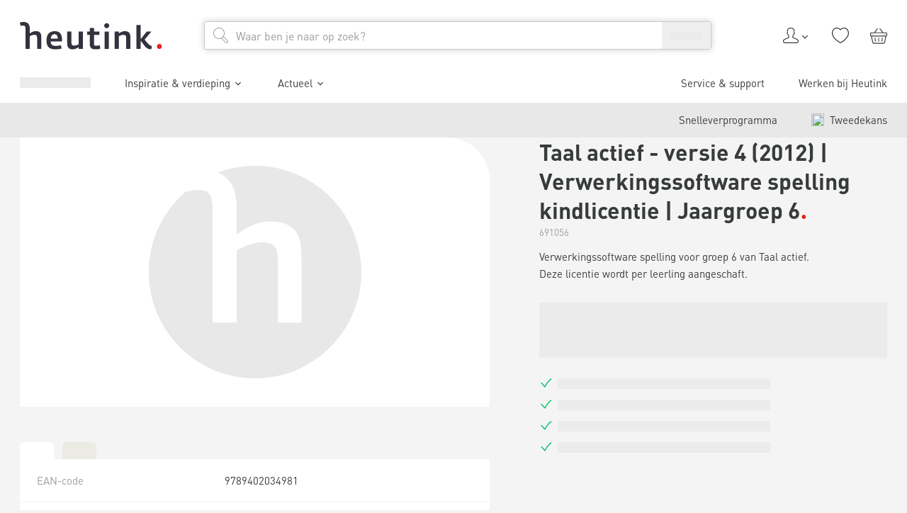

--- FILE ---
content_type: text/html; charset=utf-8
request_url: https://www.heutink.nl/product/taal-actief-versie-4-2012-verwerkingssoftware-spelling-kindlicentie-jaargroep-6/100_691056--1405371722
body_size: 56276
content:
<!DOCTYPE html><html lang="nl"><head><meta charSet="utf-8"/><meta content="width=device-width, initial-scale=1" name="viewport"/><title>Taal actief - versie 4 (2012) | Verwerkingssoftware spelling kindlicentie | Jaargroep 6 | Heutink.nl</title><meta content="index, follow" name="robots"/><meta content="Taal actief - versie 4 (2012) | Verwerkingssoftware spelling kindlicentie | Jaargroep 6 nodig? Heutink is totaalleverancier op het gebied van educatie &amp; ontwikkeling! ✓ Compleet assortiment ✓ Direct uit voorraad leverbaar ✓ 100+ jaar ervaring" name="description"/><link href="https://www.heutink.nl/product/taal-actief-versie-4-2012-verwerkingssoftware-spelling-kindlicentie-jaargroep-6/100_691056--1405371722" rel="canonical"/><meta name="next-head-count" content="6"/><meta charSet="utf-8"/><link href="https://www.googletagmanager.com" rel="preconnect"/><link href="https://www.google-analytics.com" rel="preconnect"/><link href="https://dev.visualwebsiteoptimizer.com" rel="preconnect"/><link href="https://consent.cookiebot.com" rel="preconnect"/><link href="/static/apple-touch-icon.png" rel="apple-touch-icon" sizes="180x180"/><link href="/static/favicon-32x32.png" rel="icon" sizes="32x32" type="image/png"/><link href="/static/favicon-16x16.png" rel="icon" sizes="16x16" type="image/png"/><link href="/static/manifest.json" rel="manifest"/><link color="#e5211c" href="/static/safari-pinned-tab.svg" rel="mask-icon"/><meta content="#ffffff" name="msapplication-TileColor"/><meta content="#ffffff" name="theme-color"/><script id="vwoCode" type="text/javascript">window._vwo_code || (function() {
						var account_id=322855,
						version=2.1,
						settings_tolerance=1500,
						use_existing_jquery=false,
						is_spa=1,
						hide_element='',
						hide_element_style = 'opacity:0 !important;filter:alpha(opacity=0) !important;background:none !important;transition:none !important;',
						/* DO NOT EDIT BELOW THIS LINE */
						f=false,w=window,d=document,v=d.querySelector('#vwoCode'),cK='_vwo_'+account_id+'_settings',cc={};try{var c=JSON.parse(localStorage.getItem('_vwo_'+account_id+'_config'));cc=c&&typeof c==='object'?c:{}}catch(e){}var stT=cc.stT==='session'?w.sessionStorage:w.localStorage;code={nonce:v&&v.nonce,use_existing_jquery:function(){return typeof use_existing_jquery!=='undefined'?use_existing_jquery:undefined},library_tolerance:function(){return typeof library_tolerance!=='undefined'?library_tolerance:undefined},settings_tolerance:function(){return cc.sT||settings_tolerance},hide_element_style:function(){return'{'+(cc.hES||hide_element_style)+'}'},hide_element:function(){if(performance.getEntriesByName('first-contentful-paint')[0]){return''}return typeof cc.hE==='string'?cc.hE:hide_element},getVersion:function(){return version},finish:function(e){if(!f){f=true;var t=d.getElementById('_vis_opt_path_hides');if(t)t.parentNode.removeChild(t);if(e)(new Image).src='https://dev.visualwebsiteoptimizer.com/ee.gif?a='+account_id+e}},finished:function(){return f},addScript:function(e){var t=d.createElement('script');t.type='text/javascript';if(e.src){t.src=e.src}else{t.text=e.text}v&&t.setAttribute('nonce',v.nonce);d.getElementsByTagName('head')[0].appendChild(t)},load:function(e,t){var n=this.getSettings(),i=d.createElement('script'),r=this;t=t||{};if(n){i.textContent=n;d.getElementsByTagName('head')[0].appendChild(i);if(!w.VWO||VWO.caE){stT.removeItem(cK);r.load(e)}}else{var o=new XMLHttpRequest;o.open('GET',e,true);o.withCredentials=!t.dSC;o.responseType=t.responseType||'text';o.onload=function(){if(t.onloadCb){return t.onloadCb(o,e)}if(o.status===200||o.status===304){w._vwo_code.addScript({text:o.responseText})}else{w._vwo_code.finish('&e=loading_failure:'+e)}};o.onerror=function(){if(t.onerrorCb){return t.onerrorCb(e)}w._vwo_code.finish('&e=loading_failure:'+e)};o.send()}},getSettings:function(){try{var e=stT.getItem(cK);if(!e){return}e=JSON.parse(e);if(Date.now()>e.e){stT.removeItem(cK);return}return e.s}catch(e){return}},init:function(){if(d.URL.indexOf('__vwo_disable__')>-1)return;var e=this.settings_tolerance();w._vwo_settings_timer=setTimeout(function(){w._vwo_code.finish();stT.removeItem(cK)},e);var t;if(this.hide_element()!=='body'){t=d.createElement('style');var n=this.hide_element(),i=n?n+this.hide_element_style():'',r=d.getElementsByTagName('head')[0];t.setAttribute('id','_vis_opt_path_hides');v&&t.setAttribute('nonce',v.nonce);t.setAttribute('type','text/css');if(t.styleSheet)t.styleSheet.cssText=i;else t.appendChild(d.createTextNode(i));r.appendChild(t)}else{t=d.getElementsByTagName('head')[0];var i=d.createElement('div');i.style.cssText='z-index: 2147483647 !important;position: fixed !important;left: 0 !important;top: 0 !important;width: 100% !important;height: 100% !important;background: white !important;display: block !important;';i.setAttribute('id','_vis_opt_path_hides');i.classList.add('_vis_hide_layer');t.parentNode.insertBefore(i,t.nextSibling)}var o=window._vis_opt_url||d.URL,s='https://dev.visualwebsiteoptimizer.com/j.php?a='+account_id+'&u='+encodeURIComponent(o)+'&vn='+version;if(w.location.search.indexOf('_vwo_xhr')!==-1){this.addScript({src:s})}else{this.load(s+'&x=true')}}};w._vwo_code=code;code.init();})();(function(){var i=window;function t(){if(i._vwo_code){var e=t.hidingStyle=document.getElementById('_vis_opt_path_hides')||t.hidingStyle;if(!i._vwo_code.finished()&&!_vwo_code.libExecuted&&(!i.VWO||!VWO.dNR)){if(!document.getElementById('_vis_opt_path_hides')){document.getElementsByTagName('head')[0].appendChild(e)}requestAnimationFrame(t)}}}t()})();</script><script type="text/javascript">;window.NREUM||(NREUM={});NREUM.init={session_replay:{enabled:true,block_selector:'',mask_text_selector:'*',sampling_rate:10.0,error_sampling_rate:100.0,mask_all_inputs:true,collect_fonts:true,inline_images:false,inline_stylesheet:true,fix_stylesheets:true,mask_input_options:{}},distributed_tracing:{enabled:true},privacy:{cookies_enabled:true},ajax:{deny_list:["bam.nr-data.net"]}};

;NREUM.loader_config={accountID:"4501774",trustKey:"4501774",agentID:"1134488727",licenseKey:"NRJS-1fcfb0f831c90d2fe6b",applicationID:"1134488727"};
;NREUM.info={beacon:"bam.nr-data.net",errorBeacon:"bam.nr-data.net",licenseKey:"NRJS-1fcfb0f831c90d2fe6b",applicationID:"1134488727",sa:1};
;/*! For license information please see nr-loader-spa-1.282.0.min.js.LICENSE.txt */
(()=>{var e,t,r={8122:(e,t,r)=>{"use strict";r.d(t,{a:()=>i});var n=r(944);function i(e,t){try{if(!e||"object"!=typeof e)return(0,n.R)(3);if(!t||"object"!=typeof t)return(0,n.R)(4);const r=Object.create(Object.getPrototypeOf(t),Object.getOwnPropertyDescriptors(t)),o=0===Object.keys(r).length?e:r;for(let a in o)if(void 0!==e[a])try{if(null===e[a]){r[a]=null;continue}Array.isArray(e[a])&&Array.isArray(t[a])?r[a]=Array.from(new Set([...e[a],...t[a]])):"object"==typeof e[a]&&"object"==typeof t[a]?r[a]=i(e[a],t[a]):r[a]=e[a]}catch(e){(0,n.R)(1,e)}return r}catch(e){(0,n.R)(2,e)}}},2555:(e,t,r)=>{"use strict";r.d(t,{Vp:()=>c,fn:()=>s,x1:()=>u});var n=r(384),i=r(8122);const o={beacon:n.NT.beacon,errorBeacon:n.NT.errorBeacon,licenseKey:void 0,applicationID:void 0,sa:void 0,queueTime:void 0,applicationTime:void 0,ttGuid:void 0,user:void 0,account:void 0,product:void 0,extra:void 0,jsAttributes:{},userAttributes:void 0,atts:void 0,transactionName:void 0,tNamePlain:void 0},a={};function s(e){try{const t=c(e);return!!t.licenseKey&&!!t.errorBeacon&&!!t.applicationID}catch(e){return!1}}function c(e){if(!e)throw new Error("All info objects require an agent identifier!");if(!a[e])throw new Error("Info for ".concat(e," was never set"));return a[e]}function u(e,t){if(!e)throw new Error("All info objects require an agent identifier!");a[e]=(0,i.a)(t,o);const r=(0,n.nY)(e);r&&(r.info=a[e])}},9417:(e,t,r)=>{"use strict";r.d(t,{D0:()=>p,gD:()=>m,xN:()=>g});var n=r(3333),i=r(993);const o=e=>{if(!e||"string"!=typeof e)return!1;try{document.createDocumentFragment().querySelector(e)}catch{return!1}return!0};var a=r(2614),s=r(944),c=r(384),u=r(8122);const d="[data-nr-mask]",l=()=>{const e={feature_flags:[],experimental:{marks:!1,measures:!1,resources:!1},mask_selector:"*",block_selector:"[data-nr-block]",mask_input_options:{color:!1,date:!1,"datetime-local":!1,email:!1,month:!1,number:!1,range:!1,search:!1,tel:!1,text:!1,time:!1,url:!1,week:!1,textarea:!1,select:!1,password:!0}};return{ajax:{deny_list:void 0,block_internal:!0,enabled:!0,autoStart:!0},distributed_tracing:{enabled:void 0,exclude_newrelic_header:void 0,cors_use_newrelic_header:void 0,cors_use_tracecontext_headers:void 0,allowed_origins:void 0},get feature_flags(){return e.feature_flags},set feature_flags(t){e.feature_flags=t},generic_events:{enabled:!0,autoStart:!0},harvest:{interval:30},jserrors:{enabled:!0,autoStart:!0},logging:{enabled:!0,autoStart:!0,level:i.p_.INFO},metrics:{enabled:!0,autoStart:!0},obfuscate:void 0,page_action:{enabled:!0},page_view_event:{enabled:!0,autoStart:!0},page_view_timing:{enabled:!0,autoStart:!0},performance:{get capture_marks(){return e.feature_flags.includes(n.$v.MARKS)||e.experimental.marks},set capture_marks(t){e.experimental.marks=t},get capture_measures(){return e.feature_flags.includes(n.$v.MEASURES)||e.experimental.measures},set capture_measures(t){e.experimental.measures=t},capture_detail:!0,resources:{get enabled(){return e.feature_flags.includes(n.$v.RESOURCES)||e.experimental.resources},set enabled(t){e.experimental.resources=t},asset_types:[],first_party_domains:[],ignore_newrelic:!0}},privacy:{cookies_enabled:!0},proxy:{assets:void 0,beacon:void 0},session:{expiresMs:a.wk,inactiveMs:a.BB},session_replay:{autoStart:!0,enabled:!1,preload:!1,sampling_rate:10,error_sampling_rate:100,collect_fonts:!1,inline_images:!1,fix_stylesheets:!0,mask_all_inputs:!0,get mask_text_selector(){return e.mask_selector},set mask_text_selector(t){o(t)?e.mask_selector="".concat(t,",").concat(d):""===t||null===t?e.mask_selector=d:(0,s.R)(5,t)},get block_class(){return"nr-block"},get ignore_class(){return"nr-ignore"},get mask_text_class(){return"nr-mask"},get block_selector(){return e.block_selector},set block_selector(t){o(t)?e.block_selector+=",".concat(t):""!==t&&(0,s.R)(6,t)},get mask_input_options(){return e.mask_input_options},set mask_input_options(t){t&&"object"==typeof t?e.mask_input_options={...t,password:!0}:(0,s.R)(7,t)}},session_trace:{enabled:!0,autoStart:!0},soft_navigations:{enabled:!0,autoStart:!0},spa:{enabled:!0,autoStart:!0},ssl:void 0,user_actions:{enabled:!0,elementAttributes:["id","className","tagName","type"]}}},f={},h="All configuration objects require an agent identifier!";function p(e){if(!e)throw new Error(h);if(!f[e])throw new Error("Configuration for ".concat(e," was never set"));return f[e]}function g(e,t){if(!e)throw new Error(h);f[e]=(0,u.a)(t,l());const r=(0,c.nY)(e);r&&(r.init=f[e])}function m(e,t){if(!e)throw new Error(h);var r=p(e);if(r){for(var n=t.split("."),i=0;i<n.length-1;i++)if("object"!=typeof(r=r[n[i]]))return;r=r[n[n.length-1]]}return r}},5603:(e,t,r)=>{"use strict";r.d(t,{a:()=>c,o:()=>s});var n=r(384),i=r(8122);const o={accountID:void 0,trustKey:void 0,agentID:void 0,licenseKey:void 0,applicationID:void 0,xpid:void 0},a={};function s(e){if(!e)throw new Error("All loader-config objects require an agent identifier!");if(!a[e])throw new Error("LoaderConfig for ".concat(e," was never set"));return a[e]}function c(e,t){if(!e)throw new Error("All loader-config objects require an agent identifier!");a[e]=(0,i.a)(t,o);const r=(0,n.nY)(e);r&&(r.loader_config=a[e])}},3371:(e,t,r)=>{"use strict";r.d(t,{V:()=>f,f:()=>l});var n=r(8122),i=r(384),o=r(6154),a=r(9324);let s=0;const c={buildEnv:a.F3,distMethod:a.Xs,version:a.xv,originTime:o.WN},u={customTransaction:void 0,disabled:!1,isolatedBacklog:!1,loaderType:void 0,maxBytes:3e4,onerror:void 0,ptid:void 0,releaseIds:{},appMetadata:{},session:void 0,denyList:void 0,timeKeeper:void 0,obfuscator:void 0,harvester:void 0},d={};function l(e){if(!e)throw new Error("All runtime objects require an agent identifier!");if(!d[e])throw new Error("Runtime for ".concat(e," was never set"));return d[e]}function f(e,t){if(!e)throw new Error("All runtime objects require an agent identifier!");d[e]={...(0,n.a)(t,u),...c},Object.hasOwnProperty.call(d[e],"harvestCount")||Object.defineProperty(d[e],"harvestCount",{get:()=>++s});const r=(0,i.nY)(e);r&&(r.runtime=d[e])}},9324:(e,t,r)=>{"use strict";r.d(t,{F3:()=>i,Xs:()=>o,Yq:()=>a,xv:()=>n});const n="1.282.0",i="PROD",o="CDN",a="^2.0.0-alpha.17"},6154:(e,t,r)=>{"use strict";r.d(t,{A4:()=>s,OF:()=>d,RI:()=>i,WN:()=>h,bv:()=>o,gm:()=>a,lR:()=>f,m:()=>u,mw:()=>c,sb:()=>l});var n=r(1863);const i="undefined"!=typeof window&&!!window.document,o="undefined"!=typeof WorkerGlobalScope&&("undefined"!=typeof self&&self instanceof WorkerGlobalScope&&self.navigator instanceof WorkerNavigator||"undefined"!=typeof globalThis&&globalThis instanceof WorkerGlobalScope&&globalThis.navigator instanceof WorkerNavigator),a=i?window:"undefined"!=typeof WorkerGlobalScope&&("undefined"!=typeof self&&self instanceof WorkerGlobalScope&&self||"undefined"!=typeof globalThis&&globalThis instanceof WorkerGlobalScope&&globalThis),s="complete"===a?.document?.readyState,c=Boolean("hidden"===a?.document?.visibilityState),u=""+a?.location,d=/iPad|iPhone|iPod/.test(a.navigator?.userAgent),l=d&&"undefined"==typeof SharedWorker,f=(()=>{const e=a.navigator?.userAgent?.match(/Firefox[/s](d+.d+)/);return Array.isArray(e)&&e.length>=2?+e[1]:0})(),h=Date.now()-(0,n.t)()},7295:(e,t,r)=>{"use strict";r.d(t,{Xv:()=>a,gX:()=>i,iW:()=>o});var n=[];function i(e){if(!e||o(e))return!1;if(0===n.length)return!0;for(var t=0;t<n.length;t++){var r=n[t];if("*"===r.hostname)return!1;if(s(r.hostname,e.hostname)&&c(r.pathname,e.pathname))return!1}return!0}function o(e){return void 0===e.hostname}function a(e){if(n=[],e&&e.length)for(var t=0;t<e.length;t++){let r=e[t];if(!r)continue;0===r.indexOf("http://")?r=r.substring(7):0===r.indexOf("https://")&&(r=r.substring(8));const i=r.indexOf("/");let o,a;i>0?(o=r.substring(0,i),a=r.substring(i)):(o=r,a="");let[s]=o.split(":");n.push({hostname:s,pathname:a})}}function s(e,t){return!(e.length>t.length)&&t.indexOf(e)===t.length-e.length}function c(e,t){return 0===e.indexOf("/")&&(e=e.substring(1)),0===t.indexOf("/")&&(t=t.substring(1)),""===e||e===t}},1687:(e,t,r)=>{"use strict";r.d(t,{Ak:()=>c,Ze:()=>l,x3:()=>u});var n=r(7836),i=r(3606),o=r(860),a=r(2646);const s={};function c(e,t){const r={staged:!1,priority:o.P3[t]||0};d(e),s[e].get(t)||s[e].set(t,r)}function u(e,t){e&&s[e]&&(s[e].get(t)&&s[e].delete(t),h(e,t,!1),s[e].size&&f(e))}function d(e){if(!e)throw new Error("agentIdentifier required");s[e]||(s[e]=new Map)}function l(e="",t="feature",r=!1){if(d(e),!e||!s[e].get(t)||r)return h(e,t);s[e].get(t).staged=!0,f(e)}function f(e){const t=Array.from(s[e]);t.every((([e,t])=>t.staged))&&(t.sort(((e,t)=>e[1].priority-t[1].priority)),t.forEach((([t])=>{s[e].delete(t),h(e,t)})))}function h(e,t,r=!0){const o=e?n.ee.get(e):n.ee,s=i.i.handlers;if(!o.aborted&&o.backlog&&s){if(r){const e=o.backlog[t],r=s[t];if(r){for(let t=0;e&&t<e.length;++t)p(e[t],r);Object.entries(r).forEach((([e,t])=>{Object.values(t||{}).forEach((t=>{t[0]?.on&&t[0]?.context()instanceof a.y&&t[0].on(e,t[1])}))}))}}o.isolatedBacklog||delete s[t],o.backlog[t]=null,o.emit("drain-"+t,[])}}function p(e,t){var r=e[1];Object.values(t[r]||{}).forEach((t=>{var r=e[0];if(t[0]===r){var n=t[1],i=e[3],o=e[2];n.apply(i,o)}}))}},7836:(e,t,r)=>{"use strict";r.d(t,{P:()=>c,ee:()=>u});var n=r(384),i=r(8990),o=r(3371),a=r(2646),s=r(5607);const c="nr@context:".concat(s.W),u=function e(t,r){var n={},s={},d={},l=!1;try{l=16===r.length&&(0,o.f)(r).isolatedBacklog}catch(e){}var f={on:p,addEventListener:p,removeEventListener:function(e,t){var r=n[e];if(!r)return;for(var i=0;i<r.length;i++)r[i]===t&&r.splice(i,1)},emit:function(e,r,n,i,o){!1!==o&&(o=!0);if(u.aborted&&!i)return;t&&o&&t.emit(e,r,n);for(var a=h(n),c=g(e),d=c.length,l=0;l<d;l++)c[l].apply(a,r);var p=v()[s[e]];p&&p.push([f,e,r,a]);return a},get:m,listeners:g,context:h,buffer:function(e,t){const r=v();if(t=t||"feature",f.aborted)return;Object.entries(e||{}).forEach((([e,n])=>{s[n]=t,t in r||(r[t]=[])}))},abort:function(){f._aborted=!0,Object.keys(f.backlog).forEach((e=>{delete f.backlog[e]}))},isBuffering:function(e){return!!v()[s[e]]},debugId:r,backlog:l?{}:t&&"object"==typeof t.backlog?t.backlog:{},isolatedBacklog:l};return Object.defineProperty(f,"aborted",{get:()=>{let e=f._aborted||!1;return e||(t&&(e=t.aborted),e)}}),f;function h(e){return e&&e instanceof a.y?e:e?(0,i.I)(e,c,(()=>new a.y(c))):new a.y(c)}function p(e,t){n[e]=g(e).concat(t)}function g(e){return n[e]||[]}function m(t){return d[t]=d[t]||e(f,t)}function v(){return f.backlog}}(void 0,"globalEE"),d=(0,n.Zm)();d.ee||(d.ee=u)},2646:(e,t,r)=>{"use strict";r.d(t,{y:()=>n});class n{constructor(e){this.contextId=e}}},9908:(e,t,r)=>{"use strict";r.d(t,{d:()=>n,p:()=>i});var n=r(7836).ee.get("handle");function i(e,t,r,i,o){o?(o.buffer([e],i),o.emit(e,t,r)):(n.buffer([e],i),n.emit(e,t,r))}},3606:(e,t,r)=>{"use strict";r.d(t,{i:()=>o});var n=r(9908);o.on=a;var i=o.handlers={};function o(e,t,r,o){a(o||n.d,i,e,t,r)}function a(e,t,r,i,o){o||(o="feature"),e||(e=n.d);var a=t[o]=t[o]||{};(a[r]=a[r]||[]).push([e,i])}},3878:(e,t,r)=>{"use strict";function n(e,t){return{capture:e,passive:!1,signal:t}}function i(e,t,r=!1,i){window.addEventListener(e,t,n(r,i))}function o(e,t,r=!1,i){document.addEventListener(e,t,n(r,i))}r.d(t,{DD:()=>o,jT:()=>n,sp:()=>i})},5607:(e,t,r)=>{"use strict";r.d(t,{W:()=>n});const n=(0,r(9566).bz)()},9566:(e,t,r)=>{"use strict";r.d(t,{LA:()=>s,ZF:()=>c,bz:()=>a,el:()=>u});var n=r(6154);const i="xxxxxxxx-xxxx-4xxx-yxxx-xxxxxxxxxxxx";function o(e,t){return e?15&e[t]:16*Math.random()|0}function a(){const e=n.gm?.crypto||n.gm?.msCrypto;let t,r=0;return e&&e.getRandomValues&&(t=e.getRandomValues(new Uint8Array(30))),i.split("").map((e=>"x"===e?o(t,r++).toString(16):"y"===e?(3&o()|8).toString(16):e)).join("")}function s(e){const t=n.gm?.crypto||n.gm?.msCrypto;let r,i=0;t&&t.getRandomValues&&(r=t.getRandomValues(new Uint8Array(e)));const a=[];for(var s=0;s<e;s++)a.push(o(r,i++).toString(16));return a.join("")}function c(){return s(16)}function u(){return s(32)}},2614:(e,t,r)=>{"use strict";r.d(t,{BB:()=>a,H3:()=>n,g:()=>u,iL:()=>c,tS:()=>s,uh:()=>i,wk:()=>o});const n="NRBA",i="SESSION",o=144e5,a=18e5,s={STARTED:"session-started",PAUSE:"session-pause",RESET:"session-reset",RESUME:"session-resume",UPDATE:"session-update"},c={SAME_TAB:"same-tab",CROSS_TAB:"cross-tab"},u={OFF:0,FULL:1,ERROR:2}},1863:(e,t,r)=>{"use strict";function n(){return Math.floor(performance.now())}r.d(t,{t:()=>n})},7485:(e,t,r)=>{"use strict";r.d(t,{D:()=>i});var n=r(6154);function i(e){if(0===(e||"").indexOf("data:"))return{protocol:"data"};try{const t=new URL(e,location.href),r={port:t.port,hostname:t.hostname,pathname:t.pathname,search:t.search,protocol:t.protocol.slice(0,t.protocol.indexOf(":")),sameOrigin:t.protocol===n.gm?.location?.protocol&&t.host===n.gm?.location?.host};return r.port&&""!==r.port||("http:"===t.protocol&&(r.port="80"),"https:"===t.protocol&&(r.port="443")),r.pathname&&""!==r.pathname?r.pathname.startsWith("/")||(r.pathname="/".concat(r.pathname)):r.pathname="/",r}catch(e){return{}}}},944:(e,t,r)=>{"use strict";function n(e,t){"function"==typeof console.debug&&console.debug("New Relic Warning: https://github.com/newrelic/newrelic-browser-agent/blob/main/docs/warning-codes.md#".concat(e),t)}r.d(t,{R:()=>n})},5475:(e,t,r)=>{"use strict";r.d(t,{Q:()=>i});var n=r(3304);function i(e){if("string"==typeof e&&e.length)return e.length;if("object"==typeof e){if("undefined"!=typeof ArrayBuffer&&e instanceof ArrayBuffer&&e.byteLength)return e.byteLength;if("undefined"!=typeof Blob&&e instanceof Blob&&e.size)return e.size;if(!("undefined"!=typeof FormData&&e instanceof FormData))try{return(0,n.A)(e).length}catch(e){return}}}},5284:(e,t,r)=>{"use strict";r.d(t,{t:()=>c,B:()=>s});var n=r(7836),i=r(6154);const o="newrelic";const a=new Set,s={};function c(e,t){const r=n.ee.get(t);s[t]??={},e&&"object"==typeof e&&(a.has(t)||(r.emit("rumresp",[e]),s[t]=e,a.add(t),function(e={}){try{i.gm.dispatchEvent(new CustomEvent(o,{detail:e}))}catch(e){}}({loaded:!0})))}},8990:(e,t,r)=>{"use strict";r.d(t,{I:()=>i});var n=Object.prototype.hasOwnProperty;function i(e,t,r){if(n.call(e,t))return e[t];var i=r();if(Object.defineProperty&&Object.keys)try{return Object.defineProperty(e,t,{value:i,writable:!0,enumerable:!1}),i}catch(e){}return e[t]=i,i}},6389:(e,t,r)=>{"use strict";function n(e,t=500,r={}){const n=r?.leading||!1;let i;return(...r)=>{n&&void 0===i&&(e.apply(this,r),i=setTimeout((()=>{i=clearTimeout(i)}),t)),n||(clearTimeout(i),i=setTimeout((()=>{e.apply(this,r)}),t))}}function i(e){let t=!1;return(...r)=>{t||(t=!0,e.apply(this,r))}}r.d(t,{J:()=>i,s:()=>n})},3304:(e,t,r)=>{"use strict";r.d(t,{A:()=>o});var n=r(7836);const i=()=>{const e=new WeakSet;return(t,r)=>{if("object"==typeof r&&null!==r){if(e.has(r))return;e.add(r)}return r}};function o(e){try{return JSON.stringify(e,i())??""}catch(e){try{n.ee.emit("internal-error",[e])}catch(e){}return""}}},5289:(e,t,r)=>{"use strict";r.d(t,{GG:()=>o,We:()=>i,sB:()=>a});var n=r(3878);function i(){return"undefined"==typeof document||"complete"===document.readyState}function o(e,t){if(i())return e();(0,n.sp)("load",e,t)}function a(e){if(i())return e();(0,n.DD)("DOMContentLoaded",e)}},384:(e,t,r)=>{"use strict";r.d(t,{NT:()=>o,US:()=>d,Zm:()=>a,bQ:()=>c,dV:()=>s,nY:()=>u,pV:()=>l});var n=r(6154),i=r(1863);const o={beacon:"bam.nr-data.net",errorBeacon:"bam.nr-data.net"};function a(){return n.gm.NREUM||(n.gm.NREUM={}),void 0===n.gm.newrelic&&(n.gm.newrelic=n.gm.NREUM),n.gm.NREUM}function s(){let e=a();return e.o||(e.o={ST:n.gm.setTimeout,SI:n.gm.setImmediate,CT:n.gm.clearTimeout,XHR:n.gm.XMLHttpRequest,REQ:n.gm.Request,EV:n.gm.Event,PR:n.gm.Promise,MO:n.gm.MutationObserver,FETCH:n.gm.fetch,WS:n.gm.WebSocket}),e}function c(e,t){let r=a();r.initializedAgents??={},t.initializedAt={ms:(0,i.t)(),date:new Date},r.initializedAgents[e]=t}function u(e){let t=a();return t.initializedAgents?.[e]}function d(e,t){a()[e]=t}function l(){return function(){let e=a();const t=e.info||{};e.info={beacon:o.beacon,errorBeacon:o.errorBeacon,...t}}(),function(){let e=a();const t=e.init||{};e.init={...t}}(),s(),function(){let e=a();const t=e.loader_config||{};e.loader_config={...t}}(),a()}},2843:(e,t,r)=>{"use strict";r.d(t,{u:()=>i});var n=r(3878);function i(e,t=!1,r,i){(0,n.DD)("visibilitychange",(function(){if(t)return void("hidden"===document.visibilityState&&e());e(document.visibilityState)}),r,i)}},8139:(e,t,r)=>{"use strict";r.d(t,{u:()=>f});var n=r(7836),i=r(3434),o=r(8990),a=r(6154);const s={},c=a.gm.XMLHttpRequest,u="addEventListener",d="removeEventListener",l="nr@wrapped:".concat(n.P);function f(e){var t=function(e){return(e||n.ee).get("events")}(e);if(s[t.debugId]++)return t;s[t.debugId]=1;var r=(0,i.YM)(t,!0);function f(e){r.inPlace(e,[u,d],"-",p)}function p(e,t){return e[1]}return"getPrototypeOf"in Object&&(a.RI&&h(document,f),c&&h(c.prototype,f),h(a.gm,f)),t.on(u+"-start",(function(e,t){var n=e[1];if(null!==n&&("function"==typeof n||"object"==typeof n)){var i=(0,o.I)(n,l,(function(){var e={object:function(){if("function"!=typeof n.handleEvent)return;return n.handleEvent.apply(n,arguments)},function:n}[typeof n];return e?r(e,"fn-",null,e.name||"anonymous"):n}));this.wrapped=e[1]=i}})),t.on(d+"-start",(function(e){e[1]=this.wrapped||e[1]})),t}function h(e,t,...r){let n=e;for(;"object"==typeof n&&!Object.prototype.hasOwnProperty.call(n,u);)n=Object.getPrototypeOf(n);n&&t(n,...r)}},3434:(e,t,r)=>{"use strict";r.d(t,{Jt:()=>o,YM:()=>c});var n=r(7836),i=r(5607);const o="nr@original:".concat(i.W);var a=Object.prototype.hasOwnProperty,s=!1;function c(e,t){return e||(e=n.ee),r.inPlace=function(e,t,n,i,o){n||(n="");const a="-"===n.charAt(0);for(let s=0;s<t.length;s++){const c=t[s],u=e[c];d(u)||(e[c]=r(u,a?c+n:n,i,c,o))}},r.flag=o,r;function r(t,r,n,s,c){return d(t)?t:(r||(r=""),nrWrapper[o]=t,function(e,t,r){if(Object.defineProperty&&Object.keys)try{return Object.keys(e).forEach((function(r){Object.defineProperty(t,r,{get:function(){return e[r]},set:function(t){return e[r]=t,t}})})),t}catch(e){u([e],r)}for(var n in e)a.call(e,n)&&(t[n]=e[n])}(t,nrWrapper,e),nrWrapper);function nrWrapper(){var o,a,d,l;try{a=this,o=[...arguments],d="function"==typeof n?n(o,a):n||{}}catch(t){u([t,"",[o,a,s],d],e)}i(r+"start",[o,a,s],d,c);try{return l=t.apply(a,o)}catch(e){throw i(r+"err",[o,a,e],d,c),e}finally{i(r+"end",[o,a,l],d,c)}}}function i(r,n,i,o){if(!s||t){var a=s;s=!0;try{e.emit(r,n,i,t,o)}catch(t){u([t,r,n,i],e)}s=a}}}function u(e,t){t||(t=n.ee);try{t.emit("internal-error",e)}catch(e){}}function d(e){return!(e&&"function"==typeof e&&e.apply&&!e[o])}},9559:(e,t,r)=>{"use strict";r.d(t,{A5:()=>l,NF:()=>c,tV:()=>u});var n=r(6154),i=r(1863),o=r(5289),a=r(9566),s=r(384);const c="websocket-",u="addEventListener",d={};function l(e){if(d[e.debugId]++)return e;if(!(0,s.dV)().o.WS)return e;class t extends WebSocket{static name="WebSocket";constructor(...t){super(...t);const r=(0,a.LA)(6);this.report=function(t){const r=(0,i.t)();return function(n,...a){const s=a[0]?.timeStamp||(0,i.t)(),u=(0,o.We)();e.emit(c+n,[s,s-r,u,t,...a])}}(r),this.report("new");["message","error","open","close"].forEach((e=>{this.addEventListener(e,(function(t){this.report(u,{eventType:e,event:t})}))}))}send(...e){this.report("send",...e);try{return super.send(...e)}catch(t){throw this.report("send-err",...e),t}}}return n.gm.WebSocket=t,e}},9300:(e,t,r)=>{"use strict";r.d(t,{T:()=>n});const n=r(860).K7.ajax},3333:(e,t,r)=>{"use strict";r.d(t,{$v:()=>u,TZ:()=>n,Zp:()=>i,kd:()=>c,mq:()=>s,nf:()=>a,qN:()=>o});const n=r(860).K7.genericEvents,i=["auxclick","click","copy","keydown","paste","scrollend"],o=["focus","blur"],a=4,s=1e3,c=["PageAction","UserAction","BrowserPerformance"],u={MARKS:"experimental.marks",MEASURES:"experimental.measures",RESOURCES:"experimental.resources"}},6774:(e,t,r)=>{"use strict";r.d(t,{T:()=>n});const n=r(860).K7.jserrors},993:(e,t,r)=>{"use strict";r.d(t,{ET:()=>o,TZ:()=>a,p_:()=>i});var n=r(860);const i={ERROR:"ERROR",WARN:"WARN",INFO:"INFO",DEBUG:"DEBUG",TRACE:"TRACE"},o="log",a=n.K7.logging},3785:(e,t,r)=>{"use strict";r.d(t,{R:()=>c,b:()=>u});var n=r(9908),i=r(1863),o=r(860),a=r(3969),s=r(993);function c(e,t,r={},c=s.p_.INFO){(0,n.p)(a.xV,["API/logging/".concat(c.toLowerCase(),"/called")],void 0,o.K7.metrics,e),(0,n.p)(s.ET,[(0,i.t)(),t,r,c],void 0,o.K7.logging,e)}function u(e){return"string"==typeof e&&Object.values(s.p_).some((t=>t===e.toUpperCase().trim()))}},3969:(e,t,r)=>{"use strict";r.d(t,{Pj:()=>u,TZ:()=>i,XG:()=>c,rs:()=>o,xV:()=>s,z_:()=>a});var n=r(9559);const i=r(860).K7.metrics,o="sm",a="cm",s="storeSupportabilityMetrics",c="storeEventMetrics",u=["new","send","close",n.tV]},6630:(e,t,r)=>{"use strict";r.d(t,{T:()=>n});const n=r(860).K7.pageViewEvent},782:(e,t,r)=>{"use strict";r.d(t,{T:()=>n});const n=r(860).K7.pageViewTiming},6344:(e,t,r)=>{"use strict";r.d(t,{BB:()=>d,G4:()=>o,Qb:()=>l,TZ:()=>i,Ug:()=>a,_s:()=>s,bc:()=>u,yP:()=>c});var n=r(2614);const i=r(860).K7.sessionReplay,o={RECORD:"recordReplay",PAUSE:"pauseReplay",REPLAY_RUNNING:"replayRunning",ERROR_DURING_REPLAY:"errorDuringReplay"},a=.12,s={DomContentLoaded:0,Load:1,FullSnapshot:2,IncrementalSnapshot:3,Meta:4,Custom:5},c={[n.g.ERROR]:15e3,[n.g.FULL]:3e5,[n.g.OFF]:0},u={RESET:{message:"Session was reset",sm:"Reset"},IMPORT:{message:"Recorder failed to import",sm:"Import"},TOO_MANY:{message:"429: Too Many Requests",sm:"Too-Many"},TOO_BIG:{message:"Payload was too large",sm:"Too-Big"},CROSS_TAB:{message:"Session Entity was set to OFF on another tab",sm:"Cross-Tab"},ENTITLEMENTS:{message:"Session Replay is not allowed and will not be started",sm:"Entitlement"}},d=5e3,l={API:"api"}},5270:(e,t,r)=>{"use strict";r.d(t,{Aw:()=>c,CT:()=>u,SR:()=>s});var n=r(384),i=r(9417),o=r(7767),a=r(6154);function s(e){return!!(0,n.dV)().o.MO&&(0,o.V)(e)&&!0===(0,i.gD)(e,"session_trace.enabled")}function c(e){return!0===(0,i.gD)(e,"session_replay.preload")&&s(e)}function u(e,t){const r=t.correctAbsoluteTimestamp(e);return{originalTimestamp:e,correctedTimestamp:r,timestampDiff:e-r,originTime:a.WN,correctedOriginTime:t.correctedOriginTime,originTimeDiff:Math.floor(a.WN-t.correctedOriginTime)}}},3738:(e,t,r)=>{"use strict";r.d(t,{He:()=>i,Kp:()=>s,Lc:()=>u,Rz:()=>d,TZ:()=>n,bD:()=>o,d3:()=>a,jx:()=>l,uP:()=>c});const n=r(860).K7.sessionTrace,i="bstResource",o="resource",a="-start",s="-end",c="fn"+a,u="fn"+s,d="pushState",l=1e3},3962:(e,t,r)=>{"use strict";r.d(t,{AM:()=>o,O2:()=>c,Qu:()=>u,TZ:()=>s,ih:()=>d,pP:()=>a,tC:()=>i});var n=r(860);const i=["click","keydown","submit","popstate"],o="api",a="initialPageLoad",s=n.K7.softNav,c={INITIAL_PAGE_LOAD:"",ROUTE_CHANGE:1,UNSPECIFIED:2},u={INTERACTION:1,AJAX:2,CUSTOM_END:3,CUSTOM_TRACER:4},d={IP:"in progress",FIN:"finished",CAN:"cancelled"}},7378:(e,t,r)=>{"use strict";r.d(t,{$p:()=>x,BR:()=>b,Kp:()=>R,L3:()=>y,Lc:()=>c,NC:()=>o,SG:()=>d,TZ:()=>i,U6:()=>p,UT:()=>m,d3:()=>w,dT:()=>f,e5:()=>A,gx:()=>v,l9:()=>l,oW:()=>h,op:()=>g,rw:()=>u,tH:()=>T,uP:()=>s,wW:()=>E,xq:()=>a});var n=r(384);const i=r(860).K7.spa,o=["click","submit","keypress","keydown","keyup","change"],a=999,s="fn-start",c="fn-end",u="cb-start",d="api-ixn-",l="remaining",f="interaction",h="spaNode",p="jsonpNode",g="fetch-start",m="fetch-done",v="fetch-body-",b="jsonp-end",y=(0,n.dV)().o.ST,w="-start",R="-end",x="-body",E="cb"+R,A="jsTime",T="fetch"},4234:(e,t,r)=>{"use strict";r.d(t,{W:()=>o});var n=r(7836),i=r(1687);class o{constructor(e,t){this.agentIdentifier=e,this.ee=n.ee.get(e),this.featureName=t,this.blocked=!1}deregisterDrain(){(0,i.x3)(this.agentIdentifier,this.featureName)}}},7767:(e,t,r)=>{"use strict";r.d(t,{V:()=>o});var n=r(9417),i=r(6154);const o=e=>i.RI&&!0===(0,n.gD)(e,"privacy.cookies_enabled")},425:(e,t,r)=>{"use strict";r.d(t,{j:()=>j});var n=r(860),i=r(2555),o=r(3371),a=r(9908),s=r(7836),c=r(1687),u=r(5289),d=r(6154),l=r(944),f=r(3969),h=r(384),p=r(6344);const g=["setErrorHandler","finished","addToTrace","addRelease","recordCustomEvent","addPageAction","setCurrentRouteName","setPageViewName","setCustomAttribute","interaction","noticeError","setUserId","setApplicationVersion","start",p.G4.RECORD,p.G4.PAUSE,"log","wrapLogger"],m=["setErrorHandler","finished","addToTrace","addRelease"];var v=r(1863),b=r(2614),y=r(993),w=r(3785),R=r(2646),x=r(3434);const E=new Map;function A(e,t,r,n){if("object"!=typeof t||!t||"string"!=typeof r||!r||"function"!=typeof t[r])return(0,l.R)(29);const i=function(e){return(e||s.ee).get("logger")}(e),o=(0,x.YM)(i),a=new R.y(s.P);a.level=n.level,a.customAttributes=n.customAttributes;const c=t[r]?.[x.Jt]||t[r];return E.set(c,a),o.inPlace(t,[r],"wrap-logger-",(()=>E.get(c))),i}function T(){const e=(0,h.pV)();g.forEach((t=>{e[t]=(...r)=>function(t,...r){let n=[];return Object.values(e.initializedAgents).forEach((e=>{e&&e.api?e.exposed&&e.api[t]&&n.push(e.api[t](...r)):(0,l.R)(38,t)})),n.length>1?n:n[0]}(t,...r)}))}const S={};var N=r(9417),_=r(5603),O=r(5284);const I=e=>{const t=e.startsWith("http");e+="/",r.p=t?e:"https://"+e};let P=!1;function j(e,t={},g,R){let{init:x,info:E,loader_config:j,runtime:C={},exposed:k=!0}=t;C.loaderType=g;const L=(0,h.pV)();E||(x=L.init,E=L.info,j=L.loader_config),(0,N.xN)(e.agentIdentifier,x||{}),(0,_.a)(e.agentIdentifier,j||{}),E.jsAttributes??={},d.bv&&(E.jsAttributes.isWorker=!0),(0,i.x1)(e.agentIdentifier,E);const H=(0,N.D0)(e.agentIdentifier),M=[E.beacon,E.errorBeacon];P||(H.proxy.assets&&(I(H.proxy.assets),M.push(H.proxy.assets)),H.proxy.beacon&&M.push(H.proxy.beacon),T(),(0,h.US)("activatedFeatures",O.B),e.runSoftNavOverSpa&&=!0===H.soft_navigations.enabled&&H.feature_flags.includes("soft_nav")),C.denyList=[...H.ajax.deny_list||[],...H.ajax.block_internal?M:[]],C.ptid=e.agentIdentifier,(0,o.V)(e.agentIdentifier,C),e.ee=s.ee.get(e.agentIdentifier),void 0===e.api&&(e.api=function(e,t,h=!1){t||(0,c.Ak)(e,"api");const g={};var R=s.ee.get(e),x=R.get("tracer");S[e]=b.g.OFF,R.on(p.G4.REPLAY_RUNNING,(t=>{S[e]=t}));var E="api-",T=E+"ixn-";function N(t,r,n,o){const a=(0,i.Vp)(e);return null===r?delete a.jsAttributes[t]:(0,i.x1)(e,{...a,jsAttributes:{...a.jsAttributes,[t]:r}}),I(E,n,!0,o||null===r?"session":void 0)(t,r)}function _(){}g.log=function(e,{customAttributes:t={},level:r=y.p_.INFO}={}){(0,a.p)(f.xV,["API/log/called"],void 0,n.K7.metrics,R),(0,w.R)(R,e,t,r)},g.wrapLogger=(e,t,{customAttributes:r={},level:i=y.p_.INFO}={})=>{(0,a.p)(f.xV,["API/wrapLogger/called"],void 0,n.K7.metrics,R),A(R,e,t,{customAttributes:r,level:i})},m.forEach((e=>{g[e]=I(E,e,!0,"api")})),g.addPageAction=I(E,"addPageAction",!0,n.K7.genericEvents),g.recordCustomEvent=I(E,"recordCustomEvent",!0,n.K7.genericEvents),g.setPageViewName=function(t,r){if("string"==typeof t)return"/"!==t.charAt(0)&&(t="/"+t),(0,o.f)(e).customTransaction=(r||"http://custom.transaction")+t,I(E,"setPageViewName",!0)()},g.setCustomAttribute=function(e,t,r=!1){if("string"==typeof e){if(["string","number","boolean"].includes(typeof t)||null===t)return N(e,t,"setCustomAttribute",r);(0,l.R)(40,typeof t)}else(0,l.R)(39,typeof e)},g.setUserId=function(e){if("string"==typeof e||null===e)return N("enduser.id",e,"setUserId",!0);(0,l.R)(41,typeof e)},g.setApplicationVersion=function(e){if("string"==typeof e||null===e)return N("application.version",e,"setApplicationVersion",!1);(0,l.R)(42,typeof e)},g.start=()=>{try{(0,a.p)(f.xV,["API/start/called"],void 0,n.K7.metrics,R),R.emit("manual-start-all")}catch(e){(0,l.R)(23,e)}},g[p.G4.RECORD]=function(){(0,a.p)(f.xV,["API/recordReplay/called"],void 0,n.K7.metrics,R),(0,a.p)(p.G4.RECORD,[],void 0,n.K7.sessionReplay,R)},g[p.G4.PAUSE]=function(){(0,a.p)(f.xV,["API/pauseReplay/called"],void 0,n.K7.metrics,R),(0,a.p)(p.G4.PAUSE,[],void 0,n.K7.sessionReplay,R)},g.interaction=function(e){return(new _).get("object"==typeof e?e:{})};const O=_.prototype={createTracer:function(e,t){var r={},i=this,o="function"==typeof t;return(0,a.p)(f.xV,["API/createTracer/called"],void 0,n.K7.metrics,R),h||(0,a.p)(T+"tracer",[(0,v.t)(),e,r],i,n.K7.spa,R),function(){if(x.emit((o?"":"no-")+"fn-start",[(0,v.t)(),i,o],r),o)try{return t.apply(this,arguments)}catch(e){const t="string"==typeof e?new Error(e):e;throw x.emit("fn-err",[arguments,this,t],r),t}finally{x.emit("fn-end",[(0,v.t)()],r)}}}};function I(e,t,r,i){return function(){return(0,a.p)(f.xV,["API/"+t+"/called"],void 0,n.K7.metrics,R),i&&(0,a.p)(e+t,[r?(0,v.t)():performance.now(),...arguments],r?null:this,i,R),r?void 0:this}}function P(){r.e(478).then(r.bind(r,8778)).then((({setAPI:t})=>{t(e),(0,c.Ze)(e,"api")})).catch((e=>{(0,l.R)(27,e),R.abort()}))}return["actionText","setName","setAttribute","save","ignore","onEnd","getContext","end","get"].forEach((e=>{O[e]=I(T,e,void 0,h?n.K7.softNav:n.K7.spa)})),g.setCurrentRouteName=h?I(T,"routeName",void 0,n.K7.softNav):I(E,"routeName",!0,n.K7.spa),g.noticeError=function(t,r){"string"==typeof t&&(t=new Error(t)),(0,a.p)(f.xV,["API/noticeError/called"],void 0,n.K7.metrics,R),(0,a.p)("err",[t,(0,v.t)(),!1,r,!!S[e]],void 0,n.K7.jserrors,R)},d.RI?(0,u.GG)((()=>P()),!0):P(),g}(e.agentIdentifier,R,e.runSoftNavOverSpa)),void 0===e.exposed&&(e.exposed=k),P=!0}},8374:(e,t,r)=>{r.nc=(()=>{try{return document?.currentScript?.nonce}catch(e){}return""})()},860:(e,t,r)=>{"use strict";r.d(t,{$J:()=>u,K7:()=>s,P3:()=>c,XX:()=>i,qY:()=>n,v4:()=>a});const n="events",i="jserrors",o="browser/blobs",a="rum",s={ajax:"ajax",genericEvents:"generic_events",jserrors:i,logging:"logging",metrics:"metrics",pageAction:"page_action",pageViewEvent:"page_view_event",pageViewTiming:"page_view_timing",sessionReplay:"session_replay",sessionTrace:"session_trace",softNav:"soft_navigations",spa:"spa"},c={[s.pageViewEvent]:1,[s.pageViewTiming]:2,[s.metrics]:3,[s.jserrors]:4,[s.spa]:5,[s.ajax]:6,[s.sessionTrace]:7,[s.softNav]:8,[s.sessionReplay]:9,[s.logging]:10,[s.genericEvents]:11},u={[s.pageViewEvent]:a,[s.pageViewTiming]:n,[s.ajax]:n,[s.spa]:n,[s.softNav]:n,[s.metrics]:i,[s.jserrors]:i,[s.sessionTrace]:o,[s.sessionReplay]:o,[s.logging]:"browser/logs",[s.genericEvents]:"ins"}}},n={};function i(e){var t=n[e];if(void 0!==t)return t.exports;var o=n[e]={exports:{}};return r[e](o,o.exports,i),o.exports}i.m=r,i.d=(e,t)=>{for(var r in t)i.o(t,r)&&!i.o(e,r)&&Object.defineProperty(e,r,{enumerable:!0,get:t[r]})},i.f={},i.e=e=>Promise.all(Object.keys(i.f).reduce(((t,r)=>(i.f[r](e,t),t)),[])),i.u=e=>({212:"nr-spa-compressor",249:"nr-spa-recorder",478:"nr-spa"}[e]+"-1.282.0.min.js"),i.o=(e,t)=>Object.prototype.hasOwnProperty.call(e,t),e={},t="NRBA-1.282.0.PROD:",i.l=(r,n,o,a)=>{if(e[r])e[r].push(n);else{var s,c;if(void 0!==o)for(var u=document.getElementsByTagName("script"),d=0;d<u.length;d++){var l=u[d];if(l.getAttribute("src")==r||l.getAttribute("data-webpack")==t+o){s=l;break}}if(!s){c=!0;var f={478:"sha512-KRtfgYKMWN+I3/ordLh8IXM7nK8gkA0mgtjr91T2Aan3fvyBYIRzkCUpNWoe1PnAUhmGabOZshgcMS2HAR+Q1A==",249:"sha512-kIzHYAyR+GgU7sCcel7SDnEPmUkHZaBakrmc8CWVA5DeKUpUgLpYhOowQ/8mTaWvwEIXdTjn9w8ntmXvRVmghg==",212:"sha512-p5PweTycvyu54QGkYO9R5+ToLp2c4OSR8Ulnoe7TQCCifas1sokfjwioe/WYbhQQcnIh7JDSdNS3JpkXaTb0vg=="};(s=document.createElement("script")).charset="utf-8",s.timeout=120,i.nc&&s.setAttribute("nonce",i.nc),s.setAttribute("data-webpack",t+o),s.src=r,0!==s.src.indexOf(window.location.origin+"/")&&(s.crossOrigin="anonymous"),f[a]&&(s.integrity=f[a])}e[r]=[n];var h=(t,n)=>{s.onerror=s.onload=null,clearTimeout(p);var i=e[r];if(delete e[r],s.parentNode&&s.parentNode.removeChild(s),i&&i.forEach((e=>e(n))),t)return t(n)},p=setTimeout(h.bind(null,void 0,{type:"timeout",target:s}),12e4);s.onerror=h.bind(null,s.onerror),s.onload=h.bind(null,s.onload),c&&document.head.appendChild(s)}},i.r=e=>{"undefined"!=typeof Symbol&&Symbol.toStringTag&&Object.defineProperty(e,Symbol.toStringTag,{value:"Module"}),Object.defineProperty(e,"__esModule",{value:!0})},i.p="https://js-agent.newrelic.com/",(()=>{var e={38:0,788:0};i.f.j=(t,r)=>{var n=i.o(e,t)?e[t]:void 0;if(0!==n)if(n)r.push(n[2]);else{var o=new Promise(((r,i)=>n=e[t]=[r,i]));r.push(n[2]=o);var a=i.p+i.u(t),s=new Error;i.l(a,(r=>{if(i.o(e,t)&&(0!==(n=e[t])&&(e[t]=void 0),n)){var o=r&&("load"===r.type?"missing":r.type),a=r&&r.target&&r.target.src;s.message="Loading chunk "+t+" failed.\n("+o+": "+a+")",s.name="ChunkLoadError",s.type=o,s.request=a,n[1](s)}}),"chunk-"+t,t)}};var t=(t,r)=>{var n,o,[a,s,c]=r,u=0;if(a.some((t=>0!==e[t]))){for(n in s)i.o(s,n)&&(i.m[n]=s[n]);if(c)c(i)}for(t&&t(r);u<a.length;u++)o=a[u],i.o(e,o)&&e[o]&&e[o][0](),e[o]=0},r=self["webpackChunk:NRBA-1.282.0.PROD"]=self["webpackChunk:NRBA-1.282.0.PROD"]||[];r.forEach(t.bind(null,0)),r.push=t.bind(null,r.push.bind(r))})(),(()=>{"use strict";i(8374);var e=i(944),t=i(6344),r=i(9566);class n{agentIdentifier;constructor(){this.agentIdentifier=(0,r.LA)(16)}#e(t,...r){if("function"==typeof this.api?.[t])return this.api[t](...r);(0,e.R)(35,t)}addPageAction(e,t){return this.#e("addPageAction",e,t)}recordCustomEvent(e,t){return this.#e("recordCustomEvent",e,t)}setPageViewName(e,t){return this.#e("setPageViewName",e,t)}setCustomAttribute(e,t,r){return this.#e("setCustomAttribute",e,t,r)}noticeError(e,t){return this.#e("noticeError",e,t)}setUserId(e){return this.#e("setUserId",e)}setApplicationVersion(e){return this.#e("setApplicationVersion",e)}setErrorHandler(e){return this.#e("setErrorHandler",e)}addRelease(e,t){return this.#e("addRelease",e,t)}log(e,t){return this.#e("log",e,t)}}class o extends n{#e(t,...r){if("function"==typeof this.api?.[t])return this.api[t](...r);(0,e.R)(35,t)}start(){return this.#e("start")}finished(e){return this.#e("finished",e)}recordReplay(){return this.#e(t.G4.RECORD)}pauseReplay(){return this.#e(t.G4.PAUSE)}addToTrace(e){return this.#e("addToTrace",e)}setCurrentRouteName(e){return this.#e("setCurrentRouteName",e)}interaction(){return this.#e("interaction")}wrapLogger(e,t,r){return this.#e("wrapLogger",e,t,r)}}var a=i(860),s=i(9417);const c=Object.values(a.K7);function u(e){const t={};return c.forEach((r=>{t[r]=function(e,t){return!0===(0,s.gD)(t,"".concat(e,".enabled"))}(r,e)})),t}var d=i(425);var l=i(1687),f=i(4234),h=i(5289),p=i(6154),g=i(5270),m=i(7767),v=i(6389);class b extends f.W{constructor(e,t,r=!0){super(e.agentIdentifier,t),this.auto=r,this.abortHandler=void 0,this.featAggregate=void 0,this.onAggregateImported=void 0,!1===e.init[this.featureName].autoStart&&(this.auto=!1),this.auto?(0,l.Ak)(e.agentIdentifier,t):this.ee.on("manual-start-all",(0,v.J)((()=>{(0,l.Ak)(e.agentIdentifier,this.featureName),this.auto=!0,this.importAggregator(e)})))}importAggregator(t,r={}){if(this.featAggregate||!this.auto)return;let n;this.onAggregateImported=new Promise((e=>{n=e}));const o=async()=>{let o;try{if((0,m.V)(this.agentIdentifier)){const{setupAgentSession:e}=await i.e(478).then(i.bind(i,6526));o=e(t)}}catch(t){(0,e.R)(20,t),this.ee.emit("internal-error",[t]),this.featureName===a.K7.sessionReplay&&this.abortHandler?.()}try{if(!this.#t(this.featureName,o))return(0,l.Ze)(this.agentIdentifier,this.featureName),void n(!1);const{lazyFeatureLoader:e}=await i.e(478).then(i.bind(i,6103)),{Aggregate:a}=await e(this.featureName,"aggregate");this.featAggregate=new a(t,r),t.runtime.harvester.initializedAggregates.push(this.featAggregate),n(!0)}catch(t){(0,e.R)(34,t),this.abortHandler?.(),(0,l.Ze)(this.agentIdentifier,this.featureName,!0),n(!1),this.ee&&this.ee.abort()}};p.RI?(0,h.GG)((()=>o()),!0):o()}#t(e,t){switch(e){case a.K7.sessionReplay:return(0,g.SR)(this.agentIdentifier)&&!!t;case a.K7.sessionTrace:return!!t;default:return!0}}}var y=i(6630);class w extends b{static featureName=y.T;constructor(e,t=!0){super(e,y.T,t),this.importAggregator(e)}}var R=i(384);var x=i(9908),E=i(2843),A=i(3878),T=i(782),S=i(1863);class N extends b{static featureName=T.T;constructor(e,t=!0){super(e,T.T,t),p.RI&&((0,E.u)((()=>(0,x.p)("docHidden",[(0,S.t)()],void 0,T.T,this.ee)),!0),(0,A.sp)("pagehide",(()=>(0,x.p)("winPagehide",[(0,S.t)()],void 0,T.T,this.ee))),this.importAggregator(e))}}var _=i(9559),O=i(3969);class I extends b{static featureName=O.TZ;constructor(e,t=!0){super(e,O.TZ,t),(0,_.A5)(this.ee),O.Pj.forEach((e=>{this.ee.on(_.NF+e,((...t)=>{(0,x.p)("buffered-"+_.NF+e,[...t],void 0,this.featureName,this.ee)}))})),this.importAggregator(e)}}var P=i(6774),j=i(3304);class C{constructor(e,t,r,n,i){this.name="UncaughtError",this.message="string"==typeof e?e:(0,j.A)(e),this.sourceURL=t,this.line=r,this.column=n,this.__newrelic=i}}function k(e){return M(e)?e:new C(void 0!==e?.message?e.message:e,e?.filename||e?.sourceURL,e?.lineno||e?.line,e?.colno||e?.col,e?.__newrelic)}function L(e){const t="Unhandled Promise Rejection";if(!e?.reason)return;if(M(e.reason))try{return e.reason.message=t+": "+e.reason.message,k(e.reason)}catch(t){return k(e.reason)}const r=k(e.reason);return r.message=t+": "+r?.message,r}function H(e){if(e.error instanceof SyntaxError&&!/:d+$/.test(e.error.stack?.trim())){const t=new C(e.message,e.filename,e.lineno,e.colno,e.error.__newrelic);return t.name=SyntaxError.name,t}return M(e.error)?e.error:k(e)}function M(e){return e instanceof Error&&!!e.stack}class D extends b{static featureName=P.T;#r=!1;constructor(e,r=!0){super(e,P.T,r);try{this.removeOnAbort=new AbortController}catch(e){}this.ee.on("internal-error",((e,t)=>{this.abortHandler&&(0,x.p)("ierr",[k(e),(0,S.t)(),!0,{},this.#r,t],void 0,this.featureName,this.ee)})),this.ee.on(t.G4.REPLAY_RUNNING,(e=>{this.#r=e})),p.gm.addEventListener("unhandledrejection",(e=>{this.abortHandler&&(0,x.p)("err",[L(e),(0,S.t)(),!1,{unhandledPromiseRejection:1},this.#r],void 0,this.featureName,this.ee)}),(0,A.jT)(!1,this.removeOnAbort?.signal)),p.gm.addEventListener("error",(e=>{this.abortHandler&&(0,x.p)("err",[H(e),(0,S.t)(),!1,{},this.#r],void 0,this.featureName,this.ee)}),(0,A.jT)(!1,this.removeOnAbort?.signal)),this.abortHandler=this.#n,this.importAggregator(e)}#n(){this.removeOnAbort?.abort(),this.abortHandler=void 0}}var K=i(8990);let U=1;const V="nr@id";function F(e){const t=typeof e;return!e||"object"!==t&&"function"!==t?-1:e===p.gm?0:(0,K.I)(e,V,(function(){return U++}))}var G=i(5475),B=i(8139),W=i(7836),z=i(3434);const q={},Z=["open","send"];function Y(t){var r=t||W.ee;const n=function(e){return(e||W.ee).get("xhr")}(r);if(void 0===p.gm.XMLHttpRequest)return n;if(q[n.debugId]++)return n;q[n.debugId]=1,(0,B.u)(r);var i=(0,z.YM)(n),o=p.gm.XMLHttpRequest,a=p.gm.MutationObserver,s=p.gm.Promise,c=p.gm.setInterval,u="readystatechange",d=["onload","onerror","onabort","onloadstart","onloadend","onprogress","ontimeout"],l=[],f=p.gm.XMLHttpRequest=function(t){const r=new o(t),a=n.context(r);try{n.emit("new-xhr",[r],a),r.addEventListener(u,(s=a,function(){var e=this;e.readyState>3&&!s.resolved&&(s.resolved=!0,n.emit("xhr-resolved",[],e)),i.inPlace(e,d,"fn-",y)}),(0,A.jT)(!1))}catch(t){(0,e.R)(15,t);try{n.emit("internal-error",[t])}catch(e){}}var s;return r};function h(e,t){i.inPlace(t,["onreadystatechange"],"fn-",y)}if(function(e,t){for(var r in e)t[r]=e[r]}(o,f),f.prototype=o.prototype,i.inPlace(f.prototype,Z,"-xhr-",y),n.on("send-xhr-start",(function(e,t){h(e,t),function(e){l.push(e),a&&(g?g.then(b):c?c(b):(m=-m,v.data=m))}(t)})),n.on("open-xhr-start",h),a){var g=s&&s.resolve();if(!c&&!s){var m=1,v=document.createTextNode(m);new a(b).observe(v,{characterData:!0})}}else r.on("fn-end",(function(e){e[0]&&e[0].type===u||b()}));function b(){for(var e=0;e<l.length;e++)h(0,l[e]);l.length&&(l=[])}function y(e,t){return t}return n}var X="fetch-",Q=X+"body-",J=["arrayBuffer","blob","json","text","formData"],ee=p.gm.Request,te=p.gm.Response,re="prototype";const ne={};function ie(e){const t=function(e){return(e||W.ee).get("fetch")}(e);if(!(ee&&te&&p.gm.fetch))return t;if(ne[t.debugId]++)return t;function r(e,r,n){var i=e[r];"function"==typeof i&&(e[r]=function(){var e,r=[...arguments],o={};t.emit(n+"before-start",[r],o),o[W.P]&&o[W.P].dt&&(e=o[W.P].dt);var a=i.apply(this,r);return t.emit(n+"start",[r,e],a),a.then((function(e){return t.emit(n+"end",[null,e],a),e}),(function(e){throw t.emit(n+"end",[e],a),e}))})}return ne[t.debugId]=1,J.forEach((e=>{r(ee[re],e,Q),r(te[re],e,Q)})),r(p.gm,"fetch",X),t.on(X+"end",(function(e,r){var n=this;if(r){var i=r.headers.get("content-length");null!==i&&(n.rxSize=i),t.emit(X+"done",[null,r],n)}else t.emit(X+"done",[e],n)})),t}var oe=i(7485),ae=i(5603);class se{constructor(e){this.agentIdentifier=e}generateTracePayload(e){if(!this.shouldGenerateTrace(e))return null;var t=(0,ae.o)(this.agentIdentifier);if(!t)return null;var n=(t.accountID||"").toString()||null,i=(t.agentID||"").toString()||null,o=(t.trustKey||"").toString()||null;if(!n||!i)return null;var a=(0,r.ZF)(),s=(0,r.el)(),c=Date.now(),u={spanId:a,traceId:s,timestamp:c};return(e.sameOrigin||this.isAllowedOrigin(e)&&this.useTraceContextHeadersForCors())&&(u.traceContextParentHeader=this.generateTraceContextParentHeader(a,s),u.traceContextStateHeader=this.generateTraceContextStateHeader(a,c,n,i,o)),(e.sameOrigin&&!this.excludeNewrelicHeader()||!e.sameOrigin&&this.isAllowedOrigin(e)&&this.useNewrelicHeaderForCors())&&(u.newrelicHeader=this.generateTraceHeader(a,s,c,n,i,o)),u}generateTraceContextParentHeader(e,t){return"00-"+t+"-"+e+"-01"}generateTraceContextStateHeader(e,t,r,n,i){return i+"@nr=0-1-"+r+"-"+n+"-"+e+"----"+t}generateTraceHeader(e,t,r,n,i,o){if(!("function"==typeof p.gm?.btoa))return null;var a={v:[0,1],d:{ty:"Browser",ac:n,ap:i,id:e,tr:t,ti:r}};return o&&n!==o&&(a.d.tk=o),btoa((0,j.A)(a))}shouldGenerateTrace(e){return this.isDtEnabled()&&this.isAllowedOrigin(e)}isAllowedOrigin(e){var t=!1,r={};if((0,s.gD)(this.agentIdentifier,"distributed_tracing")&&(r=(0,s.D0)(this.agentIdentifier).distributed_tracing),e.sameOrigin)t=!0;else if(r.allowed_origins instanceof Array)for(var n=0;n<r.allowed_origins.length;n++){var i=(0,oe.D)(r.allowed_origins[n]);if(e.hostname===i.hostname&&e.protocol===i.protocol&&e.port===i.port){t=!0;break}}return t}isDtEnabled(){var e=(0,s.gD)(this.agentIdentifier,"distributed_tracing");return!!e&&!!e.enabled}excludeNewrelicHeader(){var e=(0,s.gD)(this.agentIdentifier,"distributed_tracing");return!!e&&!!e.exclude_newrelic_header}useNewrelicHeaderForCors(){var e=(0,s.gD)(this.agentIdentifier,"distributed_tracing");return!!e&&!1!==e.cors_use_newrelic_header}useTraceContextHeadersForCors(){var e=(0,s.gD)(this.agentIdentifier,"distributed_tracing");return!!e&&!!e.cors_use_tracecontext_headers}}var ce=i(9300),ue=i(7295),de=["load","error","abort","timeout"],le=de.length,fe=(0,R.dV)().o.REQ,he=(0,R.dV)().o.XHR;class pe extends b{static featureName=ce.T;constructor(e,t=!0){super(e,ce.T,t),this.dt=new se(e.agentIdentifier),this.handler=(e,t,r,n)=>(0,x.p)(e,t,r,n,this.ee);try{const e={xmlhttprequest:"xhr",fetch:"fetch",beacon:"beacon"};p.gm?.performance?.getEntriesByType("resource").forEach((t=>{if(t.initiatorType in e&&0!==t.responseStatus){const r={status:t.responseStatus},n={rxSize:t.transferSize,duration:Math.floor(t.duration),cbTime:0};ge(r,t.name),this.handler("xhr",[r,n,t.startTime,t.responseEnd,e[t.initiatorType]],void 0,a.K7.ajax)}}))}catch(e){}ie(this.ee),Y(this.ee),function(e,t,r,n){function i(e){var t=this;t.totalCbs=0,t.called=0,t.cbTime=0,t.end=R,t.ended=!1,t.xhrGuids={},t.lastSize=null,t.loadCaptureCalled=!1,t.params=this.params||{},t.metrics=this.metrics||{},e.addEventListener("load",(function(r){E(t,e)}),(0,A.jT)(!1)),p.lR||e.addEventListener("progress",(function(e){t.lastSize=e.loaded}),(0,A.jT)(!1))}function o(e){this.params={method:e[0]},ge(this,e[1]),this.metrics={}}function s(t,r){e.loader_config.xpid&&this.sameOrigin&&r.setRequestHeader("X-NewRelic-ID",e.loader_config.xpid);var i=n.generateTracePayload(this.parsedOrigin);if(i){var o=!1;i.newrelicHeader&&(r.setRequestHeader("newrelic",i.newrelicHeader),o=!0),i.traceContextParentHeader&&(r.setRequestHeader("traceparent",i.traceContextParentHeader),i.traceContextStateHeader&&r.setRequestHeader("tracestate",i.traceContextStateHeader),o=!0),o&&(this.dt=i)}}function c(e,r){var n=this.metrics,i=e[0],o=this;if(n&&i){var a=(0,G.Q)(i);a&&(n.txSize=a)}this.startTime=(0,S.t)(),this.body=i,this.listener=function(e){try{"abort"!==e.type||o.loadCaptureCalled||(o.params.aborted=!0),("load"!==e.type||o.called===o.totalCbs&&(o.onloadCalled||"function"!=typeof r.onload)&&"function"==typeof o.end)&&o.end(r)}catch(e){try{t.emit("internal-error",[e])}catch(e){}}};for(var s=0;s<le;s++)r.addEventListener(de[s],this.listener,(0,A.jT)(!1))}function u(e,t,r){this.cbTime+=e,t?this.onloadCalled=!0:this.called+=1,this.called!==this.totalCbs||!this.onloadCalled&&"function"==typeof r.onload||"function"!=typeof this.end||this.end(r)}function d(e,t){var r=""+F(e)+!!t;this.xhrGuids&&!this.xhrGuids[r]&&(this.xhrGuids[r]=!0,this.totalCbs+=1)}function l(e,t){var r=""+F(e)+!!t;this.xhrGuids&&this.xhrGuids[r]&&(delete this.xhrGuids[r],this.totalCbs-=1)}function f(){this.endTime=(0,S.t)()}function h(e,r){r instanceof he&&"load"===e[0]&&t.emit("xhr-load-added",[e[1],e[2]],r)}function g(e,r){r instanceof he&&"load"===e[0]&&t.emit("xhr-load-removed",[e[1],e[2]],r)}function m(e,t,r){t instanceof he&&("onload"===r&&(this.onload=!0),("load"===(e[0]&&e[0].type)||this.onload)&&(this.xhrCbStart=(0,S.t)()))}function v(e,r){this.xhrCbStart&&t.emit("xhr-cb-time",[(0,S.t)()-this.xhrCbStart,this.onload,r],r)}function b(e){var t,r=e[1]||{};if("string"==typeof e[0]?0===(t=e[0]).length&&p.RI&&(t=""+p.gm.location.href):e[0]&&e[0].url?t=e[0].url:p.gm?.URL&&e[0]&&e[0]instanceof URL?t=e[0].href:"function"==typeof e[0].toString&&(t=e[0].toString()),"string"==typeof t&&0!==t.length){t&&(this.parsedOrigin=(0,oe.D)(t),this.sameOrigin=this.parsedOrigin.sameOrigin);var i=n.generateTracePayload(this.parsedOrigin);if(i&&(i.newrelicHeader||i.traceContextParentHeader))if(e[0]&&e[0].headers)s(e[0].headers,i)&&(this.dt=i);else{var o={};for(var a in r)o[a]=r[a];o.headers=new Headers(r.headers||{}),s(o.headers,i)&&(this.dt=i),e.length>1?e[1]=o:e.push(o)}}function s(e,t){var r=!1;return t.newrelicHeader&&(e.set("newrelic",t.newrelicHeader),r=!0),t.traceContextParentHeader&&(e.set("traceparent",t.traceContextParentHeader),t.traceContextStateHeader&&e.set("tracestate",t.traceContextStateHeader),r=!0),r}}function y(e,t){this.params={},this.metrics={},this.startTime=(0,S.t)(),this.dt=t,e.length>=1&&(this.target=e[0]),e.length>=2&&(this.opts=e[1]);var r,n=this.opts||{},i=this.target;"string"==typeof i?r=i:"object"==typeof i&&i instanceof fe?r=i.url:p.gm?.URL&&"object"==typeof i&&i instanceof URL&&(r=i.href),ge(this,r);var o=(""+(i&&i instanceof fe&&i.method||n.method||"GET")).toUpperCase();this.params.method=o,this.body=n.body,this.txSize=(0,G.Q)(n.body)||0}function w(e,t){if(this.endTime=(0,S.t)(),this.params||(this.params={}),(0,ue.iW)(this.params))return;let n;this.params.status=t?t.status:0,"string"==typeof this.rxSize&&this.rxSize.length>0&&(n=+this.rxSize);const i={txSize:this.txSize,rxSize:n,duration:(0,S.t)()-this.startTime};r("xhr",[this.params,i,this.startTime,this.endTime,"fetch"],this,a.K7.ajax)}function R(e){const t=this.params,n=this.metrics;if(!this.ended){this.ended=!0;for(let t=0;t<le;t++)e.removeEventListener(de[t],this.listener,!1);t.aborted||(0,ue.iW)(t)||(n.duration=(0,S.t)()-this.startTime,this.loadCaptureCalled||4!==e.readyState?null==t.status&&(t.status=0):E(this,e),n.cbTime=this.cbTime,r("xhr",[t,n,this.startTime,this.endTime,"xhr"],this,a.K7.ajax))}}function E(e,r){e.params.status=r.status;var n=function(e,t){var r=e.responseType;return"json"===r&&null!==t?t:"arraybuffer"===r||"blob"===r||"json"===r?(0,G.Q)(e.response):"text"===r||""===r||void 0===r?(0,G.Q)(e.responseText):void 0}(r,e.lastSize);if(n&&(e.metrics.rxSize=n),e.sameOrigin){var i=r.getResponseHeader("X-NewRelic-App-Data");i&&((0,x.p)(O.rs,["Ajax/CrossApplicationTracing/Header/Seen"],void 0,a.K7.metrics,t),e.params.cat=i.split(", ").pop())}e.loadCaptureCalled=!0}t.on("new-xhr",i),t.on("open-xhr-start",o),t.on("open-xhr-end",s),t.on("send-xhr-start",c),t.on("xhr-cb-time",u),t.on("xhr-load-added",d),t.on("xhr-load-removed",l),t.on("xhr-resolved",f),t.on("addEventListener-end",h),t.on("removeEventListener-end",g),t.on("fn-end",v),t.on("fetch-before-start",b),t.on("fetch-start",y),t.on("fn-start",m),t.on("fetch-done",w)}(e,this.ee,this.handler,this.dt),this.importAggregator(e)}}function ge(e,t){var r=(0,oe.D)(t),n=e.params||e;n.hostname=r.hostname,n.port=r.port,n.protocol=r.protocol,n.host=r.hostname+":"+r.port,n.pathname=r.pathname,e.parsedOrigin=r,e.sameOrigin=r.sameOrigin}const me={},ve=["pushState","replaceState"];function be(e){const t=function(e){return(e||W.ee).get("history")}(e);return!p.RI||me[t.debugId]++||(me[t.debugId]=1,(0,z.YM)(t).inPlace(window.history,ve,"-")),t}var ye=i(3738);const{He:we,bD:Re,d3:xe,Kp:Ee,TZ:Ae,Lc:Te,uP:Se,Rz:Ne}=ye;class _e extends b{static featureName=Ae;constructor(e,t=!0){super(e,Ae,t);if(!(0,m.V)(this.agentIdentifier))return void this.deregisterDrain();const r=this.ee;let n;be(r),this.eventsEE=(0,B.u)(r),this.eventsEE.on(Se,(function(e,t){this.bstStart=(0,S.t)()})),this.eventsEE.on(Te,(function(e,t){(0,x.p)("bst",[e[0],t,this.bstStart,(0,S.t)()],void 0,a.K7.sessionTrace,r)})),r.on(Ne+xe,(function(e){this.time=(0,S.t)(),this.startPath=location.pathname+location.hash})),r.on(Ne+Ee,(function(e){(0,x.p)("bstHist",[location.pathname+location.hash,this.startPath,this.time],void 0,a.K7.sessionTrace,r)}));try{n=new PerformanceObserver((e=>{const t=e.getEntries();(0,x.p)(we,[t],void 0,a.K7.sessionTrace,r)})),n.observe({type:Re,buffered:!0})}catch(e){}this.importAggregator(e,{resourceObserver:n})}}var Oe=i(2614);class Ie extends b{static featureName=t.TZ;#i;#o;constructor(e,r=!0){let n;super(e,t.TZ,r),this.replayRunning=!1,this.#o=e;try{n=JSON.parse(localStorage.getItem("".concat(Oe.H3,"_").concat(Oe.uh)))}catch(e){}(0,g.SR)(e.agentIdentifier)&&this.ee.on(t.G4.RECORD,(()=>this.#a())),this.#s(n)?(this.#i=n?.sessionReplayMode,this.#c()):this.importAggregator(e),this.ee.on("err",(e=>{this.replayRunning&&(this.errorNoticed=!0,(0,x.p)(t.G4.ERROR_DURING_REPLAY,[e],void 0,this.featureName,this.ee))})),this.ee.on(t.G4.REPLAY_RUNNING,(e=>{this.replayRunning=e}))}#s(e){return e&&(e.sessionReplayMode===Oe.g.FULL||e.sessionReplayMode===Oe.g.ERROR)||(0,g.Aw)(this.agentIdentifier)}#u=!1;async#c(e){if(!this.#u){this.#u=!0;try{const{Recorder:t}=await Promise.all([i.e(478),i.e(249)]).then(i.bind(i,8589));this.recorder??=new t({mode:this.#i,agentIdentifier:this.agentIdentifier,trigger:e,ee:this.ee,agentRef:this.#o}),this.recorder.startRecording(),this.abortHandler=this.recorder.stopRecording}catch(e){}this.importAggregator(this.#o,{recorder:this.recorder,errorNoticed:this.errorNoticed})}}#a(){this.featAggregate?this.featAggregate.mode!==Oe.g.FULL&&this.featAggregate.initializeRecording(Oe.g.FULL,!0):(this.#i=Oe.g.FULL,this.#c(t.Qb.API),this.recorder&&this.recorder.parent.mode!==Oe.g.FULL&&(this.recorder.parent.mode=Oe.g.FULL,this.recorder.stopRecording(),this.recorder.startRecording(),this.abortHandler=this.recorder.stopRecording))}}var Pe=i(3962);class je extends b{static featureName=Pe.TZ;constructor(e,t=!0){if(super(e,Pe.TZ,t),!p.RI||!(0,R.dV)().o.MO)return;const r=be(this.ee);Pe.tC.forEach((e=>{(0,A.sp)(e,(e=>{a(e)}),!0)}));const n=()=>(0,x.p)("newURL",[(0,S.t)(),""+window.location],void 0,this.featureName,this.ee);r.on("pushState-end",n),r.on("replaceState-end",n);try{this.removeOnAbort=new AbortController}catch(e){}(0,A.sp)("popstate",(e=>(0,x.p)("newURL",[e.timeStamp,""+window.location],void 0,this.featureName,this.ee)),!0,this.removeOnAbort?.signal);let i=!1;const o=new((0,R.dV)().o.MO)(((e,t)=>{i||(i=!0,requestAnimationFrame((()=>{(0,x.p)("newDom",[(0,S.t)()],void 0,this.featureName,this.ee),i=!1})))})),a=(0,v.s)((e=>{(0,x.p)("newUIEvent",[e],void 0,this.featureName,this.ee),o.observe(document.body,{attributes:!0,childList:!0,subtree:!0,characterData:!0})}),100,{leading:!0});this.abortHandler=function(){this.removeOnAbort?.abort(),o.disconnect(),this.abortHandler=void 0},this.importAggregator(e,{domObserver:o})}}var Ce=i(7378);const ke={},Le=["appendChild","insertBefore","replaceChild"];function He(e){const t=function(e){return(e||W.ee).get("jsonp")}(e);if(!p.RI||ke[t.debugId])return t;ke[t.debugId]=!0;var r=(0,z.YM)(t),n=/[?&](?:callback|cb)=([^&#]+)/,i=/(.*).([^.]+)/,o=/^(w+)(.|$)(.*)$/;function a(e,t){if(!e)return t;const r=e.match(o),n=r[1];return a(r[3],t[n])}return r.inPlace(Node.prototype,Le,"dom-"),t.on("dom-start",(function(e){!function(e){if(!e||"string"!=typeof e.nodeName||"script"!==e.nodeName.toLowerCase())return;if("function"!=typeof e.addEventListener)return;var o=(s=e.src,c=s.match(n),c?c[1]:null);var s,c;if(!o)return;var u=function(e){var t=e.match(i);if(t&&t.length>=3)return{key:t[2],parent:a(t[1],window)};return{key:e,parent:window}}(o);if("function"!=typeof u.parent[u.key])return;var d={};function l(){t.emit("jsonp-end",[],d),e.removeEventListener("load",l,(0,A.jT)(!1)),e.removeEventListener("error",f,(0,A.jT)(!1))}function f(){t.emit("jsonp-error",[],d),t.emit("jsonp-end",[],d),e.removeEventListener("load",l,(0,A.jT)(!1)),e.removeEventListener("error",f,(0,A.jT)(!1))}r.inPlace(u.parent,[u.key],"cb-",d),e.addEventListener("load",l,(0,A.jT)(!1)),e.addEventListener("error",f,(0,A.jT)(!1)),t.emit("new-jsonp",[e.src],d)}(e[0])})),t}const Me={};function De(e){const t=function(e){return(e||W.ee).get("promise")}(e);if(Me[t.debugId])return t;Me[t.debugId]=!0;var r=t.context,n=(0,z.YM)(t),i=p.gm.Promise;return i&&function(){function e(r){var o=t.context(),a=n(r,"executor-",o,null,!1);const s=Reflect.construct(i,[a],e);return t.context(s).getCtx=function(){return o},s}p.gm.Promise=e,Object.defineProperty(e,"name",{value:"Promise"}),e.toString=function(){return i.toString()},Object.setPrototypeOf(e,i),["all","race"].forEach((function(r){const n=i[r];e[r]=function(e){let i=!1;[...e||[]].forEach((e=>{this.resolve(e).then(a("all"===r),a(!1))}));const o=n.apply(this,arguments);return o;function a(e){return function(){t.emit("propagate",[null,!i],o,!1,!1),i=i||!e}}}})),["resolve","reject"].forEach((function(r){const n=i[r];e[r]=function(e){const r=n.apply(this,arguments);return e!==r&&t.emit("propagate",[e,!0],r,!1,!1),r}})),e.prototype=i.prototype;const o=i.prototype.then;i.prototype.then=function(...e){var i=this,a=r(i);a.promise=i,e[0]=n(e[0],"cb-",a,null,!1),e[1]=n(e[1],"cb-",a,null,!1);const s=o.apply(this,e);return a.nextPromise=s,t.emit("propagate",[i,!0],s,!1,!1),s},i.prototype.then[z.Jt]=o,t.on("executor-start",(function(e){e[0]=n(e[0],"resolve-",this,null,!1),e[1]=n(e[1],"resolve-",this,null,!1)})),t.on("executor-err",(function(e,t,r){e[1](r)})),t.on("cb-end",(function(e,r,n){t.emit("propagate",[n,!0],this.nextPromise,!1,!1)})),t.on("propagate",(function(e,r,n){this.getCtx&&!r||(this.getCtx=function(){if(e instanceof Promise)var r=t.context(e);return r&&r.getCtx?r.getCtx():this})}))}(),t}const Ke={},Ue="setTimeout",Ve="setInterval",Fe="clearTimeout",Ge="-start",Be=[Ue,"setImmediate",Ve,Fe,"clearImmediate"];function We(e){const t=function(e){return(e||W.ee).get("timer")}(e);if(Ke[t.debugId]++)return t;Ke[t.debugId]=1;var r=(0,z.YM)(t);return r.inPlace(p.gm,Be.slice(0,2),Ue+"-"),r.inPlace(p.gm,Be.slice(2,3),Ve+"-"),r.inPlace(p.gm,Be.slice(3),Fe+"-"),t.on(Ve+Ge,(function(e,t,n){e[0]=r(e[0],"fn-",null,n)})),t.on(Ue+Ge,(function(e,t,n){this.method=n,this.timerDuration=isNaN(e[1])?0:+e[1],e[0]=r(e[0],"fn-",this,n)})),t}const ze={};function qe(e){const t=function(e){return(e||W.ee).get("mutation")}(e);if(!p.RI||ze[t.debugId])return t;ze[t.debugId]=!0;var r=(0,z.YM)(t),n=p.gm.MutationObserver;return n&&(window.MutationObserver=function(e){return this instanceof n?new n(r(e,"fn-")):n.apply(this,arguments)},MutationObserver.prototype=n.prototype),t}const{TZ:Ze,d3:Ye,Kp:Xe,$p:Qe,wW:$e,e5:Je,tH:et,uP:tt,rw:rt,Lc:nt}=Ce;class it extends b{static featureName=Ze;constructor(e,t=!0){if(super(e,Ze,t),!p.RI)return;try{this.removeOnAbort=new AbortController}catch(e){}let r,n=0;const i=this.ee.get("tracer"),o=He(this.ee),a=De(this.ee),s=We(this.ee),c=Y(this.ee),u=this.ee.get("events"),d=ie(this.ee),l=be(this.ee),f=qe(this.ee);function h(e,t){l.emit("newURL",[""+window.location,t])}function g(){n++,r=window.location.hash,this[tt]=(0,S.t)()}function m(){n--,window.location.hash!==r&&h(0,!0);var e=(0,S.t)();this[Je]=~~this[Je]+e-this[tt],this[nt]=e}function v(e,t){e.on(t,(function(){this[t]=(0,S.t)()}))}this.ee.on(tt,g),a.on(rt,g),o.on(rt,g),this.ee.on(nt,m),a.on($e,m),o.on($e,m),this.ee.on("fn-err",((...t)=>{t[2]?.__newrelic?.[e.agentIdentifier]||(0,x.p)("function-err",[...t],void 0,this.featureName,this.ee)})),this.ee.buffer([tt,nt,"xhr-resolved"],this.featureName),u.buffer([tt],this.featureName),s.buffer(["setTimeout"+Xe,"clearTimeout"+Ye,tt],this.featureName),c.buffer([tt,"new-xhr","send-xhr"+Ye],this.featureName),d.buffer([et+Ye,et+"-done",et+Qe+Ye,et+Qe+Xe],this.featureName),l.buffer(["newURL"],this.featureName),f.buffer([tt],this.featureName),a.buffer(["propagate",rt,$e,"executor-err","resolve"+Ye],this.featureName),i.buffer([tt,"no-"+tt],this.featureName),o.buffer(["new-jsonp","cb-start","jsonp-error","jsonp-end"],this.featureName),v(d,et+Ye),v(d,et+"-done"),v(o,"new-jsonp"),v(o,"jsonp-end"),v(o,"cb-start"),l.on("pushState-end",h),l.on("replaceState-end",h),window.addEventListener("hashchange",h,(0,A.jT)(!0,this.removeOnAbort?.signal)),window.addEventListener("load",h,(0,A.jT)(!0,this.removeOnAbort?.signal)),window.addEventListener("popstate",(function(){h(0,n>1)}),(0,A.jT)(!0,this.removeOnAbort?.signal)),this.abortHandler=this.#n,this.importAggregator(e)}#n(){this.removeOnAbort?.abort(),this.abortHandler=void 0}}var ot=i(3333);class at extends b{static featureName=ot.TZ;constructor(e,t=!0){super(e,ot.TZ,t);const r=[e.init.page_action.enabled,e.init.performance.capture_marks,e.init.performance.capture_measures,e.init.user_actions.enabled,e.init.performance.resources.enabled];if(p.RI&&(e.init.user_actions.enabled&&(ot.Zp.forEach((e=>(0,A.sp)(e,(e=>(0,x.p)("ua",[e],void 0,this.featureName,this.ee)),!0))),ot.qN.forEach((e=>{const t=(0,v.s)((e=>{(0,x.p)("ua",[e],void 0,this.featureName,this.ee)}),500,{leading:!0});(0,A.sp)(e,t)}))),e.init.performance.resources.enabled&&p.gm.PerformanceObserver?.supportedEntryTypes.includes("resource"))){new PerformanceObserver((e=>{e.getEntries().forEach((e=>{(0,x.p)("browserPerformance.resource",[e],void 0,this.featureName,this.ee)}))})).observe({type:"resource",buffered:!0})}r.some((e=>e))?this.importAggregator(e):this.deregisterDrain()}}var st=i(993),ct=i(3785);class ut extends b{static featureName=st.TZ;constructor(e,t=!0){super(e,st.TZ,t);const r=this.ee;this.ee.on("wrap-logger-end",(function([e]){const{level:t,customAttributes:n}=this;(0,ct.R)(r,e,n,t)})),this.importAggregator(e)}}new class extends o{constructor(t){super(),p.gm?(this.features={},(0,R.bQ)(this.agentIdentifier,this),this.desiredFeatures=new Set(t.features||[]),this.desiredFeatures.add(w),this.runSoftNavOverSpa=[...this.desiredFeatures].some((e=>e.featureName===a.K7.softNav)),(0,d.j)(this,t,t.loaderType||"agent"),this.run()):(0,e.R)(21)}get config(){return{info:this.info,init:this.init,loader_config:this.loader_config,runtime:this.runtime}}run(){try{const t=u(this.agentIdentifier),r=[...this.desiredFeatures];r.sort(((e,t)=>a.P3[e.featureName]-a.P3[t.featureName])),r.forEach((r=>{if(!t[r.featureName]&&r.featureName!==a.K7.pageViewEvent)return;if(this.runSoftNavOverSpa&&r.featureName===a.K7.spa)return;if(!this.runSoftNavOverSpa&&r.featureName===a.K7.softNav)return;const n=function(e){switch(e){case a.K7.ajax:return[a.K7.jserrors];case a.K7.sessionTrace:return[a.K7.ajax,a.K7.pageViewEvent];case a.K7.sessionReplay:return[a.K7.sessionTrace];case a.K7.pageViewTiming:return[a.K7.pageViewEvent];default:return[]}}(r.featureName).filter((e=>!(e in this.features)));n.length>0&&(0,e.R)(36,{targetFeature:r.featureName,missingDependencies:n}),this.features[r.featureName]=new r(this)}))}catch(t){(0,e.R)(22,t);for(const e in this.features)this.features[e].abortHandler?.();const r=(0,R.Zm)();delete r.initializedAgents[this.agentIdentifier]?.api,delete r.initializedAgents[this.agentIdentifier]?.features,delete this.sharedAggregator;return r.ee.get(this.agentIdentifier).abort(),!1}}}({features:[pe,w,N,_e,Ie,I,D,at,ut,je,it],loaderType:"spa"})})()})();
        </script><meta content="fohdhBZFkVPYfhW9MXNfu9MzsavdZQhnYGdFjS3vIcU" name="google-site-verification"/><meta content="o1rv5ectprikqwg45zbjhmnz20zvb6" name="facebook-domain-verification"/><link data-next-font="" rel="preconnect" href="/" crossorigin="anonymous"/><link rel="preload" href="/_next/static/css/99d564d097e53fc5.css" as="style"/><link rel="stylesheet" href="/_next/static/css/99d564d097e53fc5.css" data-n-g=""/><link rel="preload" href="/_next/static/css/565c877c8ade8f8b.css" as="style"/><link rel="stylesheet" href="/_next/static/css/565c877c8ade8f8b.css" data-n-p=""/><noscript data-n-css=""></noscript><script defer="" nomodule="" src="/_next/static/chunks/polyfills-42372ed130431b0a.js"></script><script src="/_next/static/chunks/webpack-dc25b0d3ef635b75.js" defer=""></script><script src="/_next/static/chunks/framework-6603b6fce1ea64cf.js" defer=""></script><script src="/_next/static/chunks/main-0c629127e0f740f3.js" defer=""></script><script src="/_next/static/chunks/pages/_app-fde08bc35766074c.js" defer=""></script><script src="/_next/static/chunks/567-d766a4351bb9d468.js" defer=""></script><script src="/_next/static/chunks/7833-a3eddb4dd11b896f.js" defer=""></script><script src="/_next/static/chunks/5910-ca102aeb3d79dcea.js" defer=""></script><script src="/_next/static/chunks/2276-67d8260534556dac.js" defer=""></script><script src="/_next/static/chunks/4183-5774dad750b09b47.js" defer=""></script><script src="/_next/static/chunks/6319-ac3d4425d86a2f40.js" defer=""></script><script src="/_next/static/chunks/pages/product/%5B...product%5D-caaeec5860576553.js" defer=""></script><script src="/_next/static/L9G2zHOitCDvDiurL1YI7/_buildManifest.js" defer=""></script><script src="/_next/static/L9G2zHOitCDvDiurL1YI7/_ssgManifest.js" defer=""></script></head><body><noscript>Please enable JavaScript to use this website.</noscript><div id="__next"><div class="root undefined"><script type="application/ld+json">{"@context":"https://schema.org","@type":"Organization","contactPoint":{"@type":"ContactPoint","contactType":"Customer service Prod","telephone":"0548 53 66 66"},"name":"Heutink","url":"https://www.heutink.nl/"}</script><header class="sticky top-0 z-[100] w-full"><div class="b4:duration-50 left-0 top-0 z-[100] h-[10rem] w-full border-b border-b-color09 bg-color01 b3:h-[14.5rem] b4:border-0 b4:pt-[2rem] b4:ease-linear" data-tag-header="true"><div class="container relative"><div class="relative z-[1]"><div class="flex-center-y flex-wrap b4:justify-between"><span class="h-[5rem] w-icon cursor-pointer b3:h-[7rem] b4:hidden b4:hover:text-theme01"><svg fill="currentColor" height="100%" viewBox="0 0 24 24" width="100%"><path d="M13.8571429,17.7142857 C14.4883254,17.7142857 15,18.2259603 15,18.8571429 C15,19.4883254 14.4883254,20 13.8571429,20 L4.14285714,20 C3.51167457,20 3,19.4883254 3,18.8571429 C3,18.2259603 3.51167457,17.7142857 4.14285714,17.7142857 L13.8571429,17.7142857 Z M13.8571429,10.8571429 C14.4883254,10.8571429 15,11.3688174 15,12 C15,12.6311826 14.4883254,13.1428571 13.8571429,13.1428571 L4.14285714,13.1428571 C3.51167457,13.1428571 3,12.6311826 3,12 C3,11.3688174 3.51167457,10.8571429 4.14285714,10.8571429 L13.8571429,10.8571429 Z M20.1428571,4 C20.7740397,4 21.2857143,4.51167457 21.2857143,5.14285714 C21.2857143,5.77403971 20.7740397,6.28571429 20.1428571,6.28571429 L4.14285714,6.28571429 C3.51167457,6.28571429 3,5.77403971 3,5.14285714 C3,4.51167457 3.51167457,4 4.14285714,4 L20.1428571,4 Z"></path></svg></span><a class="flex-1 pl b3:mr-auto b3:flex b3:h-[6rem] b3:flex-none b3:basis-[13rem] b3:items-center b4:w-[20.1rem] b4:flex-initial b4:pl-0 [&amp;_img]:max-w-[8rem] b1:[&amp;_img]:max-w-[11rem] b4:[&amp;_img]:block b4:[&amp;_img]:max-w-none" href="/"><img class="block" data-tag-header-home="true" src="/static/logo.svg"/></a><div class="[&amp;_input]:b4:shadow order-1 -mx-lg block h-input flex-none basis-[100vw] b3:mx-0 b3:mb-[1.6rem] b3:basis-full b3:transition-colors b4:order-none b4:m-0 b4:flex-2 b4:px-[3%] b5:pl-[5.9rem] b5:pr-[10rem]"><form autoComplete="off" class="relative"><div class="relative max-b3:flex"><svg class="absolute left top-1/2 -translate-y-1/2 text-muted" fill="currentColor" height="24" viewBox="0 0 24 24" width="24"><path d="M9.0005,1 C13.411,1 17,4.589 17,9 C17,10.6061556 16.5295688,12.1405027 15.653757,13.4455169 L21.8535,19.6465 C21.9475,19.74 22,19.8675 22,20 C22,21.6545 20.6545,23 19,23 C18.867,23 18.74,22.9475 18.6465,22.8535 L18.6465,22.8535 L12.1510355,16.3579907 C11.2638444,16.7381231 10.3076692,16.9552215 9.319976,16.9937755 L9.0005,17 L8.75168946,16.99613 C4.45484372,16.8632738 1,13.3267925 1,9 C1,4.589 4.589,1 9.0005,1 Z M14.657,14.6565 C14.1799852,15.1336727 13.6532056,15.5431791 13.088377,15.8801692 L19.1975,21.99 C20.1425,21.897 20.8975,21.1425 20.99,20.1975 L20.99,20.1975 L15.0401304,14.2460378 C14.917751,14.3865449 14.7900061,14.5234499 14.657,14.6565 Z M9.0005,2 C5.1405,2 2,5.14 2,9 C2,12.859 5.1405,15.999 9.0005,16 C10.87,16 12.628,15.272 13.95,13.949 C15.2725,12.6275 16,10.8695 16,9 C16,5.14 12.8605,2 9.0005,2 Z"></path></svg><input class="!w-full !rounded-none !pl-[4.4rem] b4:block max-b3:!h-[5rem] b3:!rounded-[3px] py-[.8rem] px-[1rem] w-full max-w-full min-h-input border border-color08 hover:border-color10 
		active:border-color10 focus:border-color10 active:outline-none focus:outline-none rounded-input 
		transition-all duration-100 text-theme04 leading-initial placeholder-color06 [&amp;[disabled]]:text-muted 
		[&amp;[disabled]]:bg-color09 [&amp;[disabled]]:hover:border-color08" type="search" data-tag-searchbar="true" id="search" itemProp="query-input" name="search" placeholder="Waar ben je naar op zoek?" value=""/><button class="absolute right-1 top-1 px-lg text-xs font-bold uppercase text-font hover:text-theme01 b3:px h-xl b3:h-[3.8rem]" data-tag-searchbar-button="true"><span aria-live="polite" aria-busy="true"><span class="react-loading-skeleton" style="width:45px">‌</span><br/></span></button> </div></form></div><div class="flex-center-y relative [&amp;&gt;*:last-of-type]:!mr-0 [&amp;&gt;*]:!mr b4:[&amp;&gt;*]:!mr-[3rem]"><div data-tag-header-login="true"><a class="!h-btn !w-btn bg-transparent text-font hover:text-theme01 flex-center h-icon w-icon cursor-pointer text-font hover:text-theme01 [&amp;_svg]:h-icon [&amp;_svg]:w-icon" href="/login"><svg fill="currentColor" height="24" viewBox="0 0 24 24" width="24"><path d="M12.0000976,2.15789474 C10.6409967,2.15789474 8.4329645,2.81557895 7.91874142,4.62768421 C7.71664248,5.34152632 7.82087689,6.46352632 7.88978742,7.20689474 C7.91874142,7.51547368 7.94074646,7.76963158 7.94074646,7.93521053 C7.94074646,8.09036842 7.8787849,8.23915789 7.76760153,8.34742105 C7.70274456,8.41805263 7.09934316,9.14057895 8.35015605,10.4212105 C8.37389834,10.4449474 8.3953243,10.4715789 8.41443394,10.4993684 C9.56506599,12.1875789 10.4585865,14.3302632 9.51584418,15.2808947 C9.21124808,15.5883158 8.3895335,15.9681053 6.44729903,16.8237895 C4.98454283,17.4681579 2.98150496,18.3510526 2.58483513,18.7505263 C2.54314136,18.7922105 2.49507772,18.8275263 2.44238143,18.8558947 C2.21769838,18.9722632 2.03586724,19.6675789 2.2489687,20.5325263 C2.39721319,21.1363684 2.76724534,21.8421053 3.32142494,21.8421053 L20.6781911,21.8421053 C21.2323707,21.8421053 21.6024029,21.1363684 21.7512265,20.5325263 C21.9637488,19.6675789 21.7819177,18.9722632 21.5578137,18.8553158 C21.5051174,18.8275263 21.4570538,18.7922105 21.41536,18.7505263 C21.0186902,18.3516316 19.0162314,17.4681579 17.5540543,16.8237895 C15.6106617,15.9681053 14.7889471,15.5877368 14.484351,15.2808947 C13.5410296,14.332 14.4345501,12.1887368 15.5851821,10.4993684 C15.6042918,10.4715789 15.6257177,10.4449474 15.64946,10.4212105 C16.9529692,9.08615789 16.2389635,8.35494737 16.2320145,8.34742105 C16.1208312,8.23915789 16.0588696,8.08978947 16.0588696,7.93521053 C16.0588696,7.76963158 16.0808747,7.51547368 16.1098287,7.20689474 C16.1787392,6.46352632 16.2829736,5.34152632 16.0808747,4.62710526 C15.5666516,2.81557895 13.3586194,2.15789474 12.0000976,2.15789474 M20.6781911,23 L3.32142494,23 C2.2981905,23 1.45620812,22.1605263 1.12439525,20.8086842 C0.862651071,19.744 0.97672984,18.3933158 1.82681935,17.874 C2.39142239,17.3656842 3.8507041,16.7027895 5.97998143,15.7643158 C7.02985355,15.3011579 8.4677093,14.6672105 8.69760408,14.4616842 C8.86495821,14.2932105 8.75319576,13.0687368 7.48443139,11.1923684 C6.03615219,9.68247368 6.31816418,8.381 6.77447925,7.73778947 C6.76579305,7.61852632 6.75189513,7.47494737 6.73683905,7.314 C6.6598214,6.48610526 6.54342631,5.23326316 6.80459141,4.31157895 C7.45084474,2.03573684 9.9507333,1 12.0000976,1 C14.0494619,1 16.5487713,2.03573684 17.1950247,4.311 C17.4561898,5.23326316 17.3397947,6.48610526 17.262777,7.314 C17.2483,7.47494737 17.233823,7.61852632 17.2251368,7.73778947 C17.6808728,8.381 17.9634639,9.68247368 16.5151847,11.1917895 C15.2464203,13.0693158 15.1346579,14.2932105 15.3060656,14.4651579 C15.5324859,14.6672105 16.9709207,15.3017368 18.0207928,15.7643158 C20.1494911,16.7027895 21.6087728,17.3656842 22.1733758,17.874 C23.0234653,18.3933158 23.1375441,19.744 22.8752208,20.8092632 C22.543408,22.1605263 21.7014256,23 20.6781911,23"></path></svg><div><svg class="!h-[1.6rem] !w-[1.6rem]" fill="currentColor" height="24" viewBox="0 0 24 24" width="24"><path d="M9.42867857,18.4288929 C9.20925,18.4288929 8.98982143,18.3448929 8.82267857,18.17775 C8.48753571,17.8426071 8.48753571,17.3008929 8.82267857,16.96575 L13.3595357,12.4288929 L8.82267857,7.89203571 C8.48753571,7.55689286 8.48753571,7.01517857 8.82267857,6.68003571 C9.15782143,6.34489286 9.69953571,6.34489286 10.0346786,6.68003571 L15.1775357,11.8228929 C15.5126786,12.1580357 15.5126786,12.69975 15.1775357,13.0348929 L10.0346786,18.17775 C9.86753571,18.3448929 9.64810714,18.4288929 9.42867857,18.4288929" transform="matrix(0 1 1 0 -.429 .429)"></path></svg></div></a></div><div data-tag-header-favourite-list="true"><a class="flex-center h-icon w-icon cursor-pointer text-font hover:text-theme01 [&amp;_svg]:h-icon [&amp;_svg]:w-icon" href="/account/wishlists"><svg fill="currentColor" height="24" viewBox="0 0 24 24" width="24"><path d="M12.0378346,21.7748267 C10.2591485,20.7867467 -0.742309827,14.2835733 1.50609335,6.68682667 C2.59610098,3.00069333 4.98487938,2.22666667 6.79775943,2.22666667 C9.56927029,2.22666667 11.1397931,3.90168 11.5543199,4.41504 C11.6712993,4.55917333 11.8764631,4.65792 12.0534319,4.66834667 C12.2292008,4.66528 12.4193673,4.55488 12.5303477,4.41565333 C12.9442746,3.90229333 14.5099983,2.22666667 17.2875081,2.22666667 C19.8658531,2.22666667 21.616944,3.72749333 22.4921895,6.68744 C24.7369933,14.2713067 13.8087221,20.7830667 12.0378346,21.7748267 M23.6403869,6.33232 C22.3374168,1.92552 19.4669235,1 17.2875081,1 C14.6245781,1 12.8842852,2.31253333 12.0432337,3.1528 C11.2105806,2.32112 9.46668839,1 6.79775943,1 C4.98128002,1 1.72865407,1.69306667 0.357895998,6.33170667 C-0.495153448,9.21437333 0.178527655,12.1994667 2.35974269,15.2041867 C5.70895159,19.8189067 11.6718992,23.0554667 12.0348351,23.08 L12.035435,23.08 L12.0390344,23.08 C12.5153503,23.0640533 18.3601188,19.72016 21.5959477,15.29312 C23.8137563,12.2577333 24.5018348,9.24258667 23.6403869,6.33232"></path></svg></a></div><div class=""><a class="relative bg-transparent flex-center h-icon w-icon cursor-pointer text-font hover:text-theme01 [&amp;_svg]:h-icon [&amp;_svg]:w-icon" data-tag-header-cart-number="0"><div><svg fill="currentColor" height="24" viewBox="0 0 24 24" width="24"><path d="M14.1605714,1.21428571 L18.559,6.71349475 L22.2857143,6.71428571 C23.2308571,6.71428571 24,7.48342857 24,8.42857143 L24,10.7142857 C24,11.4944675 23.4759126,12.1547244 22.7613596,12.3614346 L20.8057143,21.1514286 C20.6114286,22.028 19.7554286,22.7142857 18.8571429,22.7142857 L5.14285714,22.7142857 C4.24571429,22.7142857 3.38971429,22.028 3.19428571,21.1514286 L1.23964553,12.361725 C0.524578906,12.1553434 0,11.4948333 0,10.7142857 L0,8.42857143 C0,7.48342857 0.769142857,6.71428571 1.71428571,6.71428571 L5.439,6.71349475 L9.83942857,1.21428571 C10.0365714,0.969142857 10.396,0.928 10.6428571,1.12514286 C10.8897143,1.32228571 10.9297143,1.68171429 10.732,1.92857143 L6.903,6.71349475 L17.096,6.71349475 L13.268,1.92857143 C13.0714286,1.68171429 13.1114286,1.32228571 13.3571429,1.12514286 C13.6051429,0.927428571 13.9634286,0.967428571 14.1605714,1.21428571 Z M21.572,12.4284947 L2.427,12.4284947 L4.31028571,20.9034286 C4.38857143,21.2525714 4.78457143,21.5714286 5.14285714,21.5714286 L18.8571429,21.5714286 C19.2154286,21.5714286 19.6125714,21.2525714 19.6897143,20.9034286 L21.572,12.4284947 Z M12,14.1428571 C12.316,14.1428571 12.5714286,14.3982857 12.5714286,14.7142857 L12.5714286,19.2857143 C12.5714286,19.6017143 12.316,19.8571429 12,19.8571429 C11.684,19.8571429 11.4285714,19.6017143 11.4285714,19.2857143 L11.4285714,14.7142857 C11.4285714,14.3982857 11.684,14.1428571 12,14.1428571 Z M7.424,14.6434286 L7.99542857,19.2148571 C8.03485714,19.528 7.81257143,19.8137143 7.5,19.8525714 C7.47542857,19.8554286 7.452,19.8571429 7.42857143,19.8571429 C7.144,19.8571429 6.89828571,19.6457143 6.86171429,19.3565714 L6.29028571,14.7851429 C6.25085714,14.472 6.47314286,14.1862857 6.78685714,14.1474286 C7.10171429,14.1114286 7.38514286,14.3302857 7.424,14.6434286 Z M17.2142857,14.1474286 C17.5268571,14.1862857 17.7491429,14.472 17.7097143,14.7851429 L17.1382857,19.3565714 C17.1028571,19.6457143 16.856,19.8571429 16.5725714,19.8571429 C16.5491429,19.8571429 16.5245714,19.8554286 16.5011429,19.8525714 C16.1874286,19.8137143 15.9657143,19.528 16.0045714,19.2148571 L16.576,14.6434286 C16.616,14.3302857 16.9005714,14.1114286 17.2142857,14.1474286 Z M22.2857143,7.85714286 L1.71428571,7.85714286 C1.39942857,7.85714286 1.14285714,8.11314286 1.14285714,8.42857143 L1.14285714,10.7142857 C1.14285714,11.0297143 1.39942857,11.2857143 1.71428571,11.2857143 L22.2857143,11.2857143 C22.6017143,11.2857143 22.8571429,11.0297143 22.8571429,10.7142857 L22.8571429,8.42857143 C22.8571429,8.11314286 22.6017143,7.85714286 22.2857143,7.85714286 Z M4,9 C4.316,9 4.57142857,9.25542857 4.57142857,9.57142857 C4.57142857,9.88742857 4.316,10.1428571 4,10.1428571 C3.684,10.1428571 3.42857143,9.88742857 3.42857143,9.57142857 C3.42857143,9.25542857 3.684,9 4,9 Z M20,9 C20.316,9 20.5714286,9.25542857 20.5714286,9.57142857 C20.5714286,9.88742857 20.316,10.1428571 20,10.1428571 C19.684,10.1428571 19.4285714,9.88742857 19.4285714,9.57142857 C19.4285714,9.25542857 19.684,9 20,9 Z"></path></svg></div></a></div></div></div></div><div class=""><div class="hidden b4:block"><div class="justify-between bg-background b4:relative b4:flex b4:bg-transparent b4:mt-lg" data-tag-header-menu="true" data-tag-is-mobile="false"><ul class="flex-wrap b4:flex"><li class="b4:mr-xl b4:last:mr-0 border-b border-b-theme09 b4:border-b-0"><span aria-live="polite" aria-busy="true"><span class="react-loading-skeleton" style="width:100px">‌</span><br/></span></li><li class="b4:mr-xl b4:last:mr-0 border-b border-b-theme09 b4:border-b-0"><a class="flex-center-y relative h-[5rem] cursor-pointer px-lg py leading-[3rem] text-font no-underline hover:text-font b4:h-[4rem] b4:px-0 b4:pb-[1.4rem] b4:pt-0 b4:leading-[4rem] b4:hover:text-theme01">Inspiratie &amp; verdieping<svg class="absolute right top-1/2 -ml-sm mr-2 w-icon -translate-y-1/2 transition-transform b4:static b4:ml-3 b4:mr-0 b4:mt-2 b4:w-[1.6rem] b4:translate-y-0" fill="currentColor" height="24" viewBox="0 0 24 24" width="24"><path d="M7.41 8.59 12 13.17l4.59-4.58L18 10l-6 6-6-6z"></path></svg></a></li><li class="b4:mr-xl b4:last:mr-0 border-b border-b-theme09 b4:border-b-0"><a class="flex-center-y relative h-[5rem] cursor-pointer px-lg py leading-[3rem] text-font no-underline hover:text-font b4:h-[4rem] b4:px-0 b4:pb-[1.4rem] b4:pt-0 b4:leading-[4rem] b4:hover:text-theme01" href="/actueel">Actueel<svg class="absolute right top-1/2 -ml-sm mr-2 w-icon -translate-y-1/2 transition-transform b4:static b4:ml-3 b4:mr-0 b4:mt-2 b4:w-[1.6rem] b4:translate-y-0" fill="currentColor" height="24" viewBox="0 0 24 24" width="24"><path d="M7.41 8.59 12 13.17l4.59-4.58L18 10l-6 6-6-6z"></path></svg></a></li></ul><ul class="flex-wrap b4:flex"><li class="b4:mr-xl b4:last:mr-0 border-b border-b-theme09 b4:border-b-0"><a class="flex-center-y relative h-[5rem] cursor-pointer px-lg py leading-[3rem] text-font no-underline hover:text-font b4:h-[4rem] b4:px-0 b4:pb-[1.4rem] b4:pt-0 b4:leading-[4rem] b4:hover:text-theme01" href="/service">Service &amp; support</a></li><li class="b4:mr-xl b4:last:mr-0 border-b border-b-theme09 b4:border-b-0"><a class="flex-center-y relative h-[5rem] cursor-pointer px-lg py leading-[3rem] text-font no-underline hover:text-font b4:h-[4rem] b4:px-0 b4:pb-[1.4rem] b4:pt-0 b4:leading-[4rem] b4:hover:text-theme01" href="/info/over-heutink/werken-bij-heutink">Werken bij Heutink</a></li></ul></div></div><div class="b4:hidden"></div></div></div></div></header><div class="hidden b4:block top-0 w-full b4:sticky b4:bg-color09" data-secondary-navigation="true"><div class="b4:container"><div class="justify-end b4:flex-center-y"><a class="flex-center-y border-b border-b-color09 px-lg py text-font no-underline hover:text-font b4:inline-flex b4:last:pr-0 b4:hover:!text-theme01" href="/service/snelleverprogramma"><span class="b4:order-1">Snelleverprogramma</span></a><a class="flex-center-y border-b border-b-color09 px-lg py text-font no-underline hover:text-font b4:inline-flex b4:last:pr-0 b4:hover:!text-theme01" href="/assortiment/tweedekans/tweedekans-inrichting?view=products"><span class="b4:order-1">Tweedekans</span><img class="ml-8 h-[1.8rem] w-[1.8rem] b4:ml-0 b4:mr-8" src="https://ish.heutink.nl/INTERSHOP/static/WFS/HeutinkNederland-HeutinkNL-Site/-/HeutinkNederland-HeutinkNL/nl_NL/icons/Tweedekans-icoon---.svg"/></a></div></div></div><div class="mb-lg w-full b5:mb-xl" data-tag-pdp="true" data-tag-product-sku="100_691056--1405371722"><script type="application/ld+json">{"@context":"https://schema.org","@type":"Product","brand":"","description":"&lt;p&gt;Verwerkingssoftware spelling voor groep 6 van Taal actief.&lt;br /&gt;Deze licentie wordt per&amp;nbsp;leerling aangeschaft.&lt;/p&gt;","gtin":"100_691056--1405371722","image":"","name":"Taal actief - versie 4 (2012) | Verwerkingssoftware spelling kindlicentie | Jaargroep 6","offers":{"@type":"Offer","availability":"InStock","gtin":"100_691056--1405371722","price":"0","priceCurrency":"undefined","priceValidUntil":"","url":"/product/taal-actief-versie-4-2012-verwerkingssoftware-spelling-kindlicentie-jaargroep-6/100_691056--1405371722/"},"sku":"100_691056--1405371722"}</script><div class="container b3:grid b3:grid-cols-24 b3:grid-rows-[auto_1fr]"><div class="b3:col-span-12 b5:col-span-13 b6:col-span-14" data-tag-content-left="true"><div class="b3:hidden mb"><h1 class="!mb-0 !text-lg b4:!text-xxl b4:after:text-[1.1em] mb-[0.67em] text-h1-sm b4:text-h1 font-heading font-bold leading-heading after:content-[&quot;.&quot;] after:ml-1 after:font-serif after:leading-none after:text-theme01">Taal actief - versie 4 (2012) | Verwerkingssoftware spelling kindlicentie | Jaargroep 6</h1><div class="text-sm text-muted">691056</div></div><div class="-mx-lg b3:mx-0 b3:mb-xl b3:overflow-hidden b3:rounded-tr-big"><div class="relative h-full border-b border-b-background bg-color01 px-[5.1rem] py-[4rem] text-center"><div class="cursor-pointer"><div class="swiper relative z-[1] box-border block touch-pan-y select-none"><div class="swiper-wrapper"></div></div></div><img class="mx-auto" height="640" src="[data-uri]" style="width:300px" width="640"/></div><div class="flex flex-1 overflow-x-auto border-b border-b-background bg-color01"></div></div></div><div class="b3:col-span-12 b3:row-span-2 b5:col-span-11 b6:col-span-10" data-tag-content-right="true"><div class="b3:ml-[3rem] b5:ml-[7rem]"><div class="mb-lg hidden b3:block"><div class="mb" data-tag-pdp-product-title="true"><h1 class="!mb-0 !text-lg b4:!text-xxl b4:after:text-[1.1em] mb-[0.67em] text-h1-sm b4:text-h1 font-heading font-bold leading-heading after:content-[&quot;.&quot;] after:ml-1 after:font-serif after:leading-none after:text-theme01">Taal actief - versie 4 (2012) | Verwerkingssoftware spelling kindlicentie | Jaargroep 6</h1><div class="text-sm text-muted">691056</div></div><div class="" data-tag-pdp-long-description="true"><div class="[&amp;_ul]:my [&amp;_ul]:list-disc [&amp;_ul]:pl-lg"><p>Verwerkingssoftware spelling voor groep 6 van Taal actief.<br />Deze licentie wordt per&nbsp;leerling aangeschaft.</p></div></div></div><div><div><span aria-live="polite" aria-busy="true"><span class="react-loading-skeleton" style="width:100%;height:78px">‌</span><br/></span></div><div class="mb-lg mt-lg b3:hidden"><div class=""><div class="[&amp;_ul]:my [&amp;_ul]:list-disc [&amp;_ul]:pl-lg"><p>Verwerkingssoftware spelling voor groep 6 van Taal actief.<br />Deze licentie wordt per&nbsp;leerling aangeschaft.</p></div></div></div><div class="mb-lg mt-lg"><ul data-tag-pdp-usps="true"><li class="mb-sm flex" data-tag-usp="true"><span class="mt-2 flex pr-sm"><svg class="h-[2rem] w-[2rem] flex-none basis-[2rem] text-[#00BF69]" fill="currentColor" height="24" viewBox="0 0 24 24" width="24"><path d="M9.54537273,18.7275182 C9.31137273,18.7275182 9.08555455,18.6268818 8.9301,18.4477 L3.20282727,11.9022455 C2.90500909,11.5627 2.93937273,11.0456091 3.27973636,10.7477909 C3.6201,10.4499727 4.13637273,10.4851545 4.43337273,10.8255182 L9.37764545,16.4750636 C10.8479182,13.7922455 14.9813727,6.84751818 19.7759182,4.10824545 C20.1686455,3.88324545 20.6677364,4.01988182 20.8919182,4.41260909 C21.1161,4.80451818 20.9802818,5.30442727 20.5875545,5.52860909 C15.1450091,8.63933636 10.3251,18.1793364 10.2776455,18.2750636 C10.1549182,18.5188818 9.91928182,18.6857909 9.64928182,18.7209727 C9.6141,18.7250636 9.57973636,18.7275182 9.54537273,18.7275182"></path></svg></span><span data-tag-usp-text="true"><span aria-live="polite" aria-busy="true"><span class="react-loading-skeleton" style="width:300px">‌</span><br/></span></span></li><li class="mb-sm flex" data-tag-usp="true"><span class="mt-2 flex pr-sm"><svg class="h-[2rem] w-[2rem] flex-none basis-[2rem] text-[#00BF69]" fill="currentColor" height="24" viewBox="0 0 24 24" width="24"><path d="M9.54537273,18.7275182 C9.31137273,18.7275182 9.08555455,18.6268818 8.9301,18.4477 L3.20282727,11.9022455 C2.90500909,11.5627 2.93937273,11.0456091 3.27973636,10.7477909 C3.6201,10.4499727 4.13637273,10.4851545 4.43337273,10.8255182 L9.37764545,16.4750636 C10.8479182,13.7922455 14.9813727,6.84751818 19.7759182,4.10824545 C20.1686455,3.88324545 20.6677364,4.01988182 20.8919182,4.41260909 C21.1161,4.80451818 20.9802818,5.30442727 20.5875545,5.52860909 C15.1450091,8.63933636 10.3251,18.1793364 10.2776455,18.2750636 C10.1549182,18.5188818 9.91928182,18.6857909 9.64928182,18.7209727 C9.6141,18.7250636 9.57973636,18.7275182 9.54537273,18.7275182"></path></svg></span><span data-tag-usp-text="true"><span aria-live="polite" aria-busy="true"><span class="react-loading-skeleton" style="width:300px">‌</span><br/></span></span></li><li class="mb-sm flex" data-tag-usp="true"><span class="mt-2 flex pr-sm"><svg class="h-[2rem] w-[2rem] flex-none basis-[2rem] text-[#00BF69]" fill="currentColor" height="24" viewBox="0 0 24 24" width="24"><path d="M9.54537273,18.7275182 C9.31137273,18.7275182 9.08555455,18.6268818 8.9301,18.4477 L3.20282727,11.9022455 C2.90500909,11.5627 2.93937273,11.0456091 3.27973636,10.7477909 C3.6201,10.4499727 4.13637273,10.4851545 4.43337273,10.8255182 L9.37764545,16.4750636 C10.8479182,13.7922455 14.9813727,6.84751818 19.7759182,4.10824545 C20.1686455,3.88324545 20.6677364,4.01988182 20.8919182,4.41260909 C21.1161,4.80451818 20.9802818,5.30442727 20.5875545,5.52860909 C15.1450091,8.63933636 10.3251,18.1793364 10.2776455,18.2750636 C10.1549182,18.5188818 9.91928182,18.6857909 9.64928182,18.7209727 C9.6141,18.7250636 9.57973636,18.7275182 9.54537273,18.7275182"></path></svg></span><span data-tag-usp-text="true"><span aria-live="polite" aria-busy="true"><span class="react-loading-skeleton" style="width:300px">‌</span><br/></span></span></li><li class="mb-sm flex" data-tag-usp="true"><span class="mt-2 flex pr-sm"><svg class="h-[2rem] w-[2rem] flex-none basis-[2rem] text-[#00BF69]" fill="currentColor" height="24" viewBox="0 0 24 24" width="24"><path d="M9.54537273,18.7275182 C9.31137273,18.7275182 9.08555455,18.6268818 8.9301,18.4477 L3.20282727,11.9022455 C2.90500909,11.5627 2.93937273,11.0456091 3.27973636,10.7477909 C3.6201,10.4499727 4.13637273,10.4851545 4.43337273,10.8255182 L9.37764545,16.4750636 C10.8479182,13.7922455 14.9813727,6.84751818 19.7759182,4.10824545 C20.1686455,3.88324545 20.6677364,4.01988182 20.8919182,4.41260909 C21.1161,4.80451818 20.9802818,5.30442727 20.5875545,5.52860909 C15.1450091,8.63933636 10.3251,18.1793364 10.2776455,18.2750636 C10.1549182,18.5188818 9.91928182,18.6857909 9.64928182,18.7209727 C9.6141,18.7250636 9.57973636,18.7275182 9.54537273,18.7275182"></path></svg></span><span data-tag-usp-text="true"><span aria-live="polite" aria-busy="true"><span class="react-loading-skeleton" style="width:300px">‌</span><br/></span></span></li></ul></div></div></div><div class="b3:ml-[3rem] b5:ml-[7rem]"></div></div><div class="mb-lg b3:col-span-12 b3:row-start-2 b5:col-span-13 b6:col-span-14" data-tag-content-product-tabs="true"><div class="max-b3:-mx-lg" data-product-detail-tabs="true"><div class="relative right-0 after:pointer-events-none after:absolute after:right-0 after:top-0 after:z-[1] after:h-full after:w-xxl after:content-normal after:bg-gradient-to-r after:from-transparent after:from-0% after:to-background after:to-80%"><div class="pr-xl max-b3:pl flex overflow-x-auto whitespace-nowrap" id="product-detail-tabs" role="tablist"><button id="attributes" role="tab" aria-controls="panel-attributes" aria-selected="true" class="mr inline-flex items-center rounded-t px-lg py text-center leading-tight bg-color01 font-bold" data-tag-tab-attributes="true"></button><button id="description" role="tab" aria-controls="panel-description" aria-selected="false" class="mr inline-flex items-center rounded-t px-lg py text-center leading-tight bg-theme09" data-tag-tab-description="true"></button></div></div><div class="w-full"><div class="" data-attributes="true" id="panel-attributes" role="tabpanel"><div class="overflow-hidden"><table cellSpacing="0" class="m-0 min-w-full overflow-hidden border-0" data-tag-pdp-specs="true"><tbody><tr><td class="h-[6rem] p px-lg  bg-color01 border-0 border-solid border-b-background border-b-[1px] first:w-[40%] first:text-color06">EAN-code</td><td class="h-[6rem] p px-lg  bg-color01 border-0 border-solid border-b-background border-b-[1px] first:w-[40%] first:text-color06">9789402034981<!-- --> </td></tr><tr><td class="h-[6rem] p px-lg  bg-color01 border-0 border-solid border-b-background border-b-[1px] first:w-[40%] first:text-color06">Lesmethode</td><td class="h-[6rem] p px-lg  bg-color01 border-0 border-solid border-b-background border-b-[1px] first:w-[40%] first:text-color06">Taal actief<!-- --> </td></tr><tr><td class="h-[6rem] p px-lg  bg-color01 border-0 border-solid border-b-background border-b-[1px] first:w-[40%] first:text-color06">Uitgeverij</td><td class="h-[6rem] p px-lg  bg-color01 border-0 border-solid border-b-background border-b-[1px] first:w-[40%] first:text-color06">Malmberg<!-- --> </td></tr><tr><td class="h-[6rem] p px-lg  bg-color01 border-0 border-solid border-b-background border-b-[1px] first:w-[40%] first:text-color06">Versie</td><td class="h-[6rem] p px-lg  bg-color01 border-0 border-solid border-b-background border-b-[1px] first:w-[40%] first:text-color06">Versie 4<!-- --> </td></tr><tr><td class="h-[6rem] p px-lg  bg-color01 border-0 border-solid border-b-background border-b-[1px] first:w-[40%] first:text-color06">Uitgiftejaar</td><td class="h-[6rem] p px-lg  bg-color01 border-0 border-solid border-b-background border-b-[1px] first:w-[40%] first:text-color06">2012<!-- --> </td></tr></tbody></table></div><a class="mx-lg mt block b3:mx-0 no-underline transition-all duration-300 ease-in-out before:mr-3 before:content-[&#x27;›&#x27;] hover:text-theme01 hover:[&amp;_span]:underline cursor-pointer" href="#"><span></span></a></div><div class="hidden bg-color01 p-lg" data-long-description="true" id="panel-description" role="tabpanel"><div class="[&amp;_ul]:my [&amp;_ul]:list-disc [&amp;_ul]:pl-lg"><p>De verwerkingssoftware spelling van groep 6 van Taal actief vervangt de&nbsp;werkboeken en laat de&nbsp;leerlingen digitaal verwerken met een unieke variatie aan oefenvormen en kwalitatieve feedback.&nbsp;Tevens is de software adaptief door automatische niveauschakeling tijdens de oefeningen. De basistaak bestaat altijd uit 2 niveaus. Nieuw in de software is de adaptieve peiltaak. Met de peiltaak wordt bekeken of de leerling de doelen van dat thema beheerst op het juiste niveau. Zo niet, dan worden er vervolgtaken klaargezet. Maakt het kind de peiltaak heel goed, dan krijgt een kind andere taken. Tijdens het verwerken hebben de leerlingen toegang tot de instapkaart, hulpkaart en/of film van Gerrit. Ook wanneer ze een fout maken maakt de software gebruik van elaboratieve feedback.</p>

<p>Via de module volgen kan de leerkracht de vorderingen van de leerlingen bekijken en het resultaat per leerling volgen. Tevens kan in deze module ook de basistaak worden gereset.</p></div></div></div></div></div></div></div><div class="w-full"><div class="w-full"><div class="mb-lg" data-tag-product-list="recom-related-pdp"><div class="container"><header class="mb"><h2 class="mb text-h2-sm b4:text-h2 !font-normal !mb-sm font-heading font-bold leading-heading"><span aria-live="polite" aria-busy="true"><span class="react-loading-skeleton" style="width:300px">‌</span><br/></span></h2><p class="mb-0">Wellicht ook interessant</p></header></div><div class="container max-b4:px-0"><ul class="max-b3:!-mx-lg no-scrollbar flex overflow-x-auto [&amp;&gt;li]:mr-2 [&amp;&gt;li]:flex-shrink-0 [&amp;&gt;li]:basis-[87%] last-of-type:[&amp;&gt;li]:mr-0 b1:[&amp;&gt;li]:basis-[80%] b2:[&amp;&gt;li]:basis-[47%]"><li class="!h-[398px] b3:!h-[354px] b4:!h-[338px] b5:!h-[368px]"><span aria-live="polite" aria-busy="true"><span class="react-loading-skeleton !h-[398px] b3:!h-[354px] b4:!h-[338px] b5:!h-[368px]" style="height:338px">‌</span><br/></span></li><li class="!h-[398px] b3:!h-[354px] b4:!h-[338px] b5:!h-[368px]"><span aria-live="polite" aria-busy="true"><span class="react-loading-skeleton !h-[398px] b3:!h-[354px] b4:!h-[338px] b5:!h-[368px]" style="height:338px">‌</span><br/></span></li><li class="!h-[398px] b3:!h-[354px] b4:!h-[338px] b5:!h-[368px]"><span aria-live="polite" aria-busy="true"><span class="react-loading-skeleton !h-[398px] b3:!h-[354px] b4:!h-[338px] b5:!h-[368px]" style="height:338px">‌</span><br/></span></li><li class="!h-[398px] b3:!h-[354px] b4:!h-[338px] b5:!h-[368px]"><span aria-live="polite" aria-busy="true"><span class="react-loading-skeleton !h-[398px] b3:!h-[354px] b4:!h-[338px] b5:!h-[368px]" style="height:338px">‌</span><br/></span></li></ul></div></div></div></div><footer class="w-full bg-color01 text-center b4:bg-transparent b4:text-left" data-tag-footer="true"><div class="container"><div class="mt-[3rem] flex flex-col b4:w-full b4:flex-row b4:justify-between [&amp;&gt;*:first-child]:pt-[2rem] [&amp;&gt;*:first-child]:b4:pt-[4rem] [&amp;&gt;*:nth-child(n+4)]:hidden"><div index="0" class="px-lg b4:mr-lg b4:flex-1 b4:bg-color01 b4:p-[4rem] b4:last-of-type:mr-0 b4:last-of-type:rounded-tr-big"><h2 class="mb text-h2-sm b4:text-h2 mb-[1.8rem] !text-base font-normal b4:!text-xl b4:font-bold font-heading font-bold leading-heading"><a class="text-font no-underline hover:text-theme01" href="/">Heutink</a></h2><a href="/"><img class="mx-auto mb-lg block b4:ml-0" src="https://ish.heutink.nl/INTERSHOP/static/WFS/HeutinkNederland-HeutinkNL-Site/-/HeutinkNederland-HeutinkNL/nl_NL/Footer/HeutinkLogo-SVG.svg"/></a><ul class="hidden b4:block"><li class="mb-sm"><a class="flex-center-y text-font no-underline hover:text-theme01" target="" href="/info/over-heutink"><span>Over Heutink</span></a></li><li class="mb-sm"><a class="flex-center-y text-font no-underline hover:text-theme01" target="" href="/info/over-heutink/merken-partners"><span>Merken &amp; labels</span></a></li><li class="mb-sm"><a class="flex-center-y text-font no-underline hover:text-theme01" target="" href="/info/over-heutink/oog-voor-mens-milieu"><span>Duurzaamheid</span></a></li><li class="mb-sm"><a class="flex-center-y text-font no-underline hover:text-theme01" target="" href="/info/over-heutink/heutink-foundation"><span>Heutink Foundation</span></a></li><li class="mb-sm"><a class="flex-center-y text-font no-underline hover:text-theme01" target="" href="/info/over-heutink/werken-bij-heutink"><span>Werken bij Heutink</span></a></li><li class="mb-sm"><a class="flex-center-y text-font no-underline hover:text-theme01" target="" href="/actueel/events-webinars"><span>Events &amp; webinars</span></a></li><li class="mb-sm"><a class="flex-center-y text-font no-underline hover:text-theme01" target="" href="/actueel/referenties"><span>Inrichtingsinspiratie</span></a></li></ul></div><div index="1" class="px-lg b4:mr-lg b4:flex-1 b4:bg-color01 b4:p-[4rem] b4:last-of-type:mr-0 b4:last-of-type:rounded-tr-big"><h2 class="mb text-h2-sm b4:text-h2 mb-[1.8rem] !text-base font-normal b4:!text-xl b4:font-bold font-heading font-bold leading-heading"><a class="text-font no-underline hover:text-theme01" href="/assortiment">Assortiment</a></h2><ul class="hidden b4:block"><li class="mb-sm"><a class="flex-center-y text-font no-underline hover:text-theme01" target="" href="/assortiment/didactiek"><span>Didactiek</span></a></li><li class="mb-sm"><a class="flex-center-y text-font no-underline hover:text-theme01" target="" href="/assortiment/leerpakket"><span>Leerpakket</span></a></li><li class="mb-sm"><a class="flex-center-y text-font no-underline hover:text-theme01" target="" href="/assortiment/ontwikkeling-en-spel"><span>Ontwikkeling &amp; spel</span></a></li><li class="mb-sm"><a class="flex-center-y text-font no-underline hover:text-theme01" target="" href="/assortiment/wetenschap-en-techniek"><span>Wetenschap &amp; techniek</span></a></li><li class="mb-sm"><a class="flex-center-y text-font no-underline hover:text-theme01" target="" href="/assortiment/ict"><span>ICT</span></a></li><li class="mb-sm"><a class="flex-center-y text-font no-underline hover:text-theme01" target="" href="/assortiment/creatief"><span>Creatief</span></a></li><li class="mb-sm"><a class="flex-center-y text-font no-underline hover:text-theme01" target="" href="/assortiment/gereedschap-en-ijzerwaren"><span>Gereedschap &amp; ijzerwaren</span></a></li><li class="mb-sm"><a class="flex-center-y text-font no-underline hover:text-theme01" target="" href="/assortiment/kantoor-en-organisatie"><span>Kantoor &amp; organisatie</span></a></li><li class="mb-sm"><a class="flex-center-y text-font no-underline hover:text-theme01" target="" href="/assortiment/facilitair"><span>Facilitair</span></a></li><li class="mb-sm"><a class="flex-center-y text-font no-underline hover:text-theme01" target="" href="/assortiment/inrichting"><span>Inrichting</span></a></li><li class="mb-sm"><a class="flex-center-y text-font no-underline hover:text-theme01" target="" href="/service/kernassortiment"><span>Kernassortiment</span></a></li></ul></div><div index="2" class="px-lg b4:mr-lg b4:flex-1 b4:bg-color01 b4:p-[4rem] b4:last-of-type:mr-0 b4:last-of-type:rounded-tr-big"><h2 class="mb text-h2-sm b4:text-h2 mb-[1.8rem] !text-base font-normal b4:!text-xl b4:font-bold font-heading font-bold leading-heading"><a class="text-font no-underline hover:text-theme01" href="/service">Klantenservice</a></h2><ul class="hidden b4:block"><li class="mb-sm"><a class="flex-center-y text-font no-underline hover:text-theme01" target="" href="/service/contact"><span>Contact</span></a></li><li class="mb-sm"><a class="flex-center-y text-font no-underline hover:text-theme01" target="" href="/service"><span>Service &amp; support</span></a></li><li class="mb-sm"><a class="flex-center-y text-font no-underline hover:text-theme01" target="" href="/service/contact"><span>Openingstijden</span></a></li><li class="mb-sm"><a class="flex-center-y text-font no-underline hover:text-theme01" target="" href="/service/retourneren-ruilen"><span>Retourneren &amp; ruilen</span></a></li><li class="mb-sm"><a class="flex-center-y text-font no-underline hover:text-theme01" target="" href="/service"><span>Wegwijs op de website</span></a></li><li class="mb-sm"><a class="flex-center-y text-font no-underline hover:text-theme01" target="" href="/service/downloads"><span>Downloads</span></a></li></ul></div><div data-tag-newsletter-subscribe="true" class="-order-1 -mx-lg !block border-b border-b-theme09 px-xl pb-[3rem] b4:order-1 b4:mx-0 b4:px-[4rem] b4:pb-[4rem] px-lg b4:mr-lg b4:flex-1 b4:bg-color01 b4:p-[4rem] b4:last-of-type:mr-0 b4:last-of-type:rounded-tr-big"><h2 class="mb text-h2-sm b4:text-h2 text-lg font-bold font-heading font-bold leading-heading"></h2><p class="mb"></p><form action="#" class="text-left"><div class="mb [&amp;&gt;label]:mb-sm [&amp;&gt;label]:block"><div class="mb"><div><input name="email" id="email" type="text" class="py-[.8rem] px-[1rem] w-full max-w-full min-h-input border border-color08 hover:border-color10 
		active:border-color10 focus:border-color10 active:outline-none focus:outline-none rounded-input 
		transition-all duration-100 text-theme04 leading-initial placeholder-color06 [&amp;[disabled]]:text-muted 
		[&amp;[disabled]]:bg-color09 [&amp;[disabled]]:hover:border-color08" value=""/></div></div><button class="w-full relative inline-flex items-center justify-center rounded text-center font-bold uppercase no-underline outline-0 transition-all cursor-pointer bg-theme01 hover:bg-theme01b text-color01 hover:text-color01 min-h-[4rem] py-sm text-sm leading-[1.3] px-lg" type="submit" data-tag-subscribe-newsletter="true"></button></div></form></div></div></div><section class="border-t border-t-theme09 pb-lg pt-xl b4:border-t-0" data-tag-subfooter="true"><div class="container"><div class="flex flex-wrap justify-center b3:mx-auto [&amp;&gt;*]:mx [&amp;&gt;*]:my-sm [&amp;&gt;*]:text-font [&amp;&gt;*]:no-underline hover:[&amp;&gt;a]:text-theme01"><a target="_blank" href="https://ish.heutink.nl/INTERSHOP/static/WFS/HeutinkNederland-Site/HeutinkNL/HeutinkNederland-HeutinkNL/nl_NL/pdf/Heutink%20algemene%20voorwaarden%202025.pdf"><span>Algemene voorwaarden</span></a><a target="" href="/info/privacy"><span>Privacy</span></a><a target="" href="/info/colofon"><span>Colofon</span></a><span>© <!-- -->2026<!-- --> </span></div></div></section></footer></div> </div><script id="__NEXT_DATA__" type="application/json">{"props":{"pageProps":{"configuration":{"__typename":"Configuration","pricing":{"__typename":"PricingConfig","defaultIncl":true,"privateIncl":true,"smbIncl":true},"general":{"__typename":"GeneralConfig","defaultCurrency":"EUR","channelType":"b2b"},"basket":{"__typename":"BasketConfig","maximumItemQuantity":999}},"error":false,"experimentationUserContext":"92c8ac6b-c678-480c-8c77-940b2d141f10","initialApolloState":{"Component:pagelet-cmp_20210406_115040nl_NL":{"__typename":"Component","id":"pagelet-cmp_20210406_115040nl_NL","type":"HeaderItem","name":"Service \u0026 support","attributes":null,"configurationParameters":[{"__typename":"ConfigurationParameter","name":"Link","value":"/service","type":"Link"},{"__typename":"ConfigurationParameter","name":"LinkTitle","value":"Service \u0026 support","type":"Text"}],"customAttributes":null,"components":[]},"Component:pagelet-cmp_20250313_152907nl_NL":{"__typename":"Component","id":"pagelet-cmp_20250313_152907nl_NL","type":"HeaderItem","name":"Werken bij Heutink","attributes":null,"configurationParameters":[{"__typename":"ConfigurationParameter","name":"Link","value":"/info/over-heutink/werken-bij-heutink","type":"Link"},{"__typename":"ConfigurationParameter","name":"LinkTitle","value":"Werken bij Heutink","type":"Text"}],"customAttributes":null,"components":[]},"Component:slot-0-0-2-0-0-dnz_sf_content:slot.header.service.pagelet2-Slot-/product/taal-actief-versie-4-2012-verwerkingssoftware-spelling-kindlicentie-jaargroep-6/100_691056--1405371722/-nl_NL":{"__typename":"Component","id":"slot-0-0-2-0-0-dnz_sf_content:slot.header.service.pagelet2-Slot-/product/taal-actief-versie-4-2012-verwerkingssoftware-spelling-kindlicentie-jaargroep-6/100_691056--1405371722/-nl_NL","name":"Header Service","customAttributes":null,"components":[{"__ref":"Component:pagelet-cmp_20210406_115040nl_NL"},{"__ref":"Component:pagelet-cmp_20250313_152907nl_NL"}]},"Component:pagelet-cmp_20241029_072449nl_NL":{"__typename":"Component","id":"pagelet-cmp_20241029_072449nl_NL","type":"dnz_sf_content:component.common.subnavigationitem.pagelet2-Component","name":"Snelleverprogramma","attributes":null,"configurationParameters":[{"__typename":"ConfigurationParameter","name":"Label","value":"Snelleverprogramma","type":"Text"},{"__typename":"ConfigurationParameter","name":"Bold","value":"false","type":"Text"},{"__typename":"ConfigurationParameter","name":"LinkTargetPicker","value":"Default","type":"Other"},{"__typename":"ConfigurationParameter","name":"Link","value":"/service/snelleverprogramma","type":"Link"}],"customAttributes":null,"components":[]},"Component:pagelet-cmp_20241028_192439nl_NL":{"__typename":"Component","id":"pagelet-cmp_20241028_192439nl_NL","type":"dnz_sf_content:component.common.subnavigationitem.pagelet2-Component","name":"Tweedekans Meubilair","attributes":null,"configurationParameters":[{"__typename":"ConfigurationParameter","name":"Label","value":"Tweedekans","type":"Text"},{"__typename":"ConfigurationParameter","name":"Bold","value":"false","type":"Text"},{"__typename":"ConfigurationParameter","name":"Icon","value":"https://ish.heutink.nl/INTERSHOP/static/WFS/HeutinkNederland-HeutinkNL-Site/-/HeutinkNederland-HeutinkNL/nl_NL/icons/Tweedekans-icoon---.svg","type":"Image"},{"__typename":"ConfigurationParameter","name":"LinkTargetPicker","value":"Default","type":"Other"},{"__typename":"ConfigurationParameter","name":"Link","value":"/assortiment/tweedekans/tweedekans-inrichting?view=products","type":"Link"}],"customAttributes":null,"components":[]},"Component:slot-0-0-2-0-1-dnz_sf_content:slot.header.subnavigation.pagelet2-Slot-/product/taal-actief-versie-4-2012-verwerkingssoftware-spelling-kindlicentie-jaargroep-6/100_691056--1405371722/-nl_NL":{"__typename":"Component","id":"slot-0-0-2-0-1-dnz_sf_content:slot.header.subnavigation.pagelet2-Slot-/product/taal-actief-versie-4-2012-verwerkingssoftware-spelling-kindlicentie-jaargroep-6/100_691056--1405371722/-nl_NL","name":"Header sub navigation","customAttributes":null,"components":[{"__ref":"Component:pagelet-cmp_20241029_072449nl_NL"},{"__ref":"Component:pagelet-cmp_20241028_192439nl_NL"}]},"Component:pagelet-cmp_header_categoriesnl_NL":{"__typename":"Component","id":"pagelet-cmp_header_categoriesnl_NL","type":"HeaderItem","name":"Assortiment mock item","attributes":null,"configurationParameters":[{"__typename":"ConfigurationParameter","name":"Link","value":"/","type":"Link"},{"__typename":"ConfigurationParameter","name":"LinkTitle","value":"Assortiment","type":"Text"}],"customAttributes":null,"components":[]},"Component:pagelet-cmp_20210617_155031nl_NL":{"__typename":"Component","id":"pagelet-cmp_20210617_155031nl_NL","type":"HeaderItem","name":"Rollenspel","attributes":null,"configurationParameters":[{"__typename":"ConfigurationParameter","name":"Link","value":"/inspiratie/spelen/rollenspel","type":"Link"},{"__typename":"ConfigurationParameter","name":"LinkTitle","value":"Rollenspel","type":"Text"}],"customAttributes":null,"components":[]},"Component:pagelet-cmp_20251209_100804nl_NL":{"__typename":"Component","id":"pagelet-cmp_20251209_100804nl_NL","type":"HeaderItem","name":"Loose parts","attributes":null,"customAttributes":null,"configurationParameters":[{"__typename":"ConfigurationParameter","name":"Link","value":"/inspiratie/spelen/vrij-spel/loose-parts","type":"Link"},{"__typename":"ConfigurationParameter","name":"LinkTitle","value":"Loose parts","type":"Text"}]},"Component:slot-0-0-2-0-2-1-0-0-0-1-0-dnz_sf_content:slot.header.navigation.pagelet2-Slot-/product/taal-actief-versie-4-2012-verwerkingssoftware-spelling-kindlicentie-jaargroep-6/100_691056--1405371722/-nl_NL":{"__typename":"Component","id":"slot-0-0-2-0-2-1-0-0-0-1-0-dnz_sf_content:slot.header.navigation.pagelet2-Slot-/product/taal-actief-versie-4-2012-verwerkingssoftware-spelling-kindlicentie-jaargroep-6/100_691056--1405371722/-nl_NL","name":"Header Navigation","customAttributes":null,"components":[{"__ref":"Component:pagelet-cmp_20251209_100804nl_NL"}]},"Component:pagelet-cmp_20210617_155310nl_NL":{"__typename":"Component","id":"pagelet-cmp_20210617_155310nl_NL","type":"HeaderItem","name":"Vrij spel","attributes":null,"configurationParameters":[{"__typename":"ConfigurationParameter","name":"Link","value":"/inspiratie/spelen/vrij-spel","type":"Link"},{"__typename":"ConfigurationParameter","name":"LinkTitle","value":"Vrij spel","type":"Text"}],"customAttributes":null,"components":[{"__ref":"Component:slot-0-0-2-0-2-1-0-0-0-1-0-dnz_sf_content:slot.header.navigation.pagelet2-Slot-/product/taal-actief-versie-4-2012-verwerkingssoftware-spelling-kindlicentie-jaargroep-6/100_691056--1405371722/-nl_NL"}]},"Component:pagelet-cmp_20210617_155502nl_NL":{"__typename":"Component","id":"pagelet-cmp_20210617_155502nl_NL","type":"HeaderItem","name":"Zintuiglijk spel","attributes":null,"configurationParameters":[{"__typename":"ConfigurationParameter","name":"Link","value":"/inspiratie/spelen/zintuiglijk-spel","type":"Link"},{"__typename":"ConfigurationParameter","name":"LinkTitle","value":"Zintuiglijk spel","type":"Text"}],"customAttributes":null,"components":[]},"Component:pagelet-cmp_20210617_155615nl_NL":{"__typename":"Component","id":"pagelet-cmp_20210617_155615nl_NL","type":"HeaderItem","name":"Sport \u0026 bewegen","attributes":null,"configurationParameters":[{"__typename":"ConfigurationParameter","name":"Link","value":"/inspiratie/spelen/sport-bewegen","type":"Link"},{"__typename":"ConfigurationParameter","name":"LinkTitle","value":"Sport \u0026 bewegen","type":"Text"}],"customAttributes":null,"components":[]},"Component:pagelet-cmp_20210617_155757nl_NL":{"__typename":"Component","id":"pagelet-cmp_20210617_155757nl_NL","type":"HeaderItem","name":"Bouwen","attributes":null,"configurationParameters":[{"__typename":"ConfigurationParameter","name":"Link","value":"/inspiratie/spelen/bouwen","type":"Link"},{"__typename":"ConfigurationParameter","name":"LinkTitle","value":"Bouwen","type":"Text"}],"customAttributes":null,"components":[]},"Component:pagelet-cmp_20210617_155848nl_NL":{"__typename":"Component","id":"pagelet-cmp_20210617_155848nl_NL","type":"HeaderItem","name":"Puzzelen","attributes":null,"configurationParameters":[{"__typename":"ConfigurationParameter","name":"Link","value":"/inspiratie/spelen/puzzelen","type":"Link"},{"__typename":"ConfigurationParameter","name":"LinkTitle","value":"Puzzelen","type":"Text"}],"customAttributes":null,"components":[]},"Component:pagelet-cmp_20210617_160007nl_NL":{"__typename":"Component","id":"pagelet-cmp_20210617_160007nl_NL","type":"HeaderItem","name":"Buiten spelen","attributes":null,"configurationParameters":[{"__typename":"ConfigurationParameter","name":"Link","value":"/inspiratie/spelen/buiten-spelen","type":"Link"},{"__typename":"ConfigurationParameter","name":"LinkTitle","value":"Buiten spelen","type":"Text"}],"customAttributes":null,"components":[]},"Component:pagelet-cmp_20210617_160037nl_NL":{"__typename":"Component","id":"pagelet-cmp_20210617_160037nl_NL","type":"HeaderItem","name":"Samen spelen","attributes":null,"configurationParameters":[{"__typename":"ConfigurationParameter","name":"Link","value":"/inspiratie/spelen/samen-spelen","type":"Link"},{"__typename":"ConfigurationParameter","name":"LinkTitle","value":"Samen spelen","type":"Text"}],"customAttributes":null,"components":[]},"Component:pagelet-cmp_20210617_160110nl_NL":{"__typename":"Component","id":"pagelet-cmp_20210617_160110nl_NL","type":"HeaderItem","name":"Duurzaam spelmateriaal","attributes":null,"configurationParameters":[{"__typename":"ConfigurationParameter","name":"Link","value":"/inspiratie/spelen/duurzaam-spelmateriaal","type":"Link"},{"__typename":"ConfigurationParameter","name":"LinkTitle","value":"Duurzaam spelmateriaal","type":"Text"}],"customAttributes":null,"components":[]},"Component:slot-0-0-2-0-2-1-0-0-0-dnz_sf_content:slot.header.navigation.pagelet2-Slot-/product/taal-actief-versie-4-2012-verwerkingssoftware-spelling-kindlicentie-jaargroep-6/100_691056--1405371722/-nl_NL":{"__typename":"Component","id":"slot-0-0-2-0-2-1-0-0-0-dnz_sf_content:slot.header.navigation.pagelet2-Slot-/product/taal-actief-versie-4-2012-verwerkingssoftware-spelling-kindlicentie-jaargroep-6/100_691056--1405371722/-nl_NL","name":"Header Navigation","customAttributes":null,"components":[{"__ref":"Component:pagelet-cmp_20210617_155031nl_NL"},{"__ref":"Component:pagelet-cmp_20210617_155310nl_NL"},{"__ref":"Component:pagelet-cmp_20210617_155502nl_NL"},{"__ref":"Component:pagelet-cmp_20210617_155615nl_NL"},{"__ref":"Component:pagelet-cmp_20210617_155757nl_NL"},{"__ref":"Component:pagelet-cmp_20210617_155848nl_NL"},{"__ref":"Component:pagelet-cmp_20210617_160007nl_NL"},{"__ref":"Component:pagelet-cmp_20210617_160037nl_NL"},{"__ref":"Component:pagelet-cmp_20210617_160110nl_NL"}]},"Component:pagelet-cmp_20210610_063838nl_NL":{"__typename":"Component","id":"pagelet-cmp_20210610_063838nl_NL","type":"HeaderItem","name":"Spelen","attributes":null,"configurationParameters":[{"__typename":"ConfigurationParameter","name":"Link","value":"/inspiratie/spelen","type":"Link"},{"__typename":"ConfigurationParameter","name":"LinkTitle","value":"Spelen","type":"Text"}],"customAttributes":null,"components":[{"__ref":"Component:slot-0-0-2-0-2-1-0-0-0-dnz_sf_content:slot.header.navigation.pagelet2-Slot-/product/taal-actief-versie-4-2012-verwerkingssoftware-spelling-kindlicentie-jaargroep-6/100_691056--1405371722/-nl_NL"}]},"Component:pagelet-cmp_20251118_150804nl_NL":{"__typename":"Component","id":"pagelet-cmp_20251118_150804nl_NL","type":"HeaderItem","name":"Semsom","attributes":null,"customAttributes":null,"configurationParameters":[{"__typename":"ConfigurationParameter","name":"Link","value":"/inspiratie/leren/methodes-rekenen/semsom","type":"Link"},{"__typename":"ConfigurationParameter","name":"LinkTitle","value":"Semsom","type":"Text"}]},"Component:pagelet-cmp_20251118_150945nl_NL":{"__typename":"Component","id":"pagelet-cmp_20251118_150945nl_NL","type":"HeaderItem","name":"Nano","attributes":null,"customAttributes":null,"configurationParameters":[{"__typename":"ConfigurationParameter","name":"Link","value":"/inspiratie/leren/rekenen/alle-methodes-op-een-rij/nano","type":"Link"},{"__typename":"ConfigurationParameter","name":"LinkTitle","value":"Nano","type":"Text"}]},"Component:pagelet-cmp_20251118_151115nl_NL":{"__typename":"Component","id":"pagelet-cmp_20251118_151115nl_NL","type":"HeaderItem","name":"De wereld in getallen","attributes":null,"customAttributes":null,"configurationParameters":[{"__typename":"ConfigurationParameter","name":"Link","value":"/inspiratie/leren/methodes-rekenen/de-wereld-in-getallen","type":"Link"},{"__typename":"ConfigurationParameter","name":"LinkTitle","value":"De wereld in getallen","type":"Text"}]},"Component:pagelet-cmp_20251118_151208nl_NL":{"__typename":"Component","id":"pagelet-cmp_20251118_151208nl_NL","type":"HeaderItem","name":"Pluspunt","attributes":null,"customAttributes":null,"configurationParameters":[{"__typename":"ConfigurationParameter","name":"Link","value":"/inspiratie/leren/methodes-rekenen/pluspunt","type":"Link"},{"__typename":"ConfigurationParameter","name":"LinkTitle","value":"Pluspunt","type":"Text"}]},"Component:pagelet-cmp_20251118_151247nl_NL":{"__typename":"Component","id":"pagelet-cmp_20251118_151247nl_NL","type":"HeaderItem","name":"Getal \u0026 Ruimte Junior","attributes":null,"customAttributes":null,"configurationParameters":[{"__typename":"ConfigurationParameter","name":"Link","value":"/inspiratie/leren/methodes-rekenen/getal-en-ruimte-junior","type":"Link"},{"__typename":"ConfigurationParameter","name":"LinkTitle","value":"Getal \u0026 Ruimte Junior","type":"Text"}]},"Component:pagelet-cmp_20251118_151334nl_NL":{"__typename":"Component","id":"pagelet-cmp_20251118_151334nl_NL","type":"HeaderItem","name":"LDO Rekenen","attributes":null,"customAttributes":null,"configurationParameters":[{"__typename":"ConfigurationParameter","name":"Link","value":"/inspiratie/leren/methodes-rekenen/ldo-rekenen","type":"Link"},{"__typename":"ConfigurationParameter","name":"LinkTitle","value":"LDO Rekenen","type":"Text"}]},"Component:pagelet-cmp_20251118_151404nl_NL":{"__typename":"Component","id":"pagelet-cmp_20251118_151404nl_NL","type":"HeaderItem","name":"Alles telt Q","attributes":null,"customAttributes":null,"configurationParameters":[{"__typename":"ConfigurationParameter","name":"Link","value":"/inspiratie/leren/methodes-rekenen/alles-telt-q","type":"Link"},{"__typename":"ConfigurationParameter","name":"LinkTitle","value":"Alles telt Q","type":"Text"}]},"Component:pagelet-cmp_20251124_104138nl_NL":{"__typename":"Component","id":"pagelet-cmp_20251124_104138nl_NL","type":"HeaderItem","name":"Alle methodes rekenen","attributes":null,"customAttributes":null,"configurationParameters":[{"__typename":"ConfigurationParameter","name":"Link","value":"/inspiratie/leren/methodes-rekenen","type":"Link"},{"__typename":"ConfigurationParameter","name":"LinkTitle","value":"\u003e Alle rekenmethodes","type":"Text"}]},"Component:slot-0-0-2-0-2-1-0-1-0-0-0-dnz_sf_content:slot.header.navigation.pagelet2-Slot-/product/taal-actief-versie-4-2012-verwerkingssoftware-spelling-kindlicentie-jaargroep-6/100_691056--1405371722/-nl_NL":{"__typename":"Component","id":"slot-0-0-2-0-2-1-0-1-0-0-0-dnz_sf_content:slot.header.navigation.pagelet2-Slot-/product/taal-actief-versie-4-2012-verwerkingssoftware-spelling-kindlicentie-jaargroep-6/100_691056--1405371722/-nl_NL","name":"Header Navigation","customAttributes":null,"components":[{"__ref":"Component:pagelet-cmp_20251118_150804nl_NL"},{"__ref":"Component:pagelet-cmp_20251118_150945nl_NL"},{"__ref":"Component:pagelet-cmp_20251118_151115nl_NL"},{"__ref":"Component:pagelet-cmp_20251118_151208nl_NL"},{"__ref":"Component:pagelet-cmp_20251118_151247nl_NL"},{"__ref":"Component:pagelet-cmp_20251118_151334nl_NL"},{"__ref":"Component:pagelet-cmp_20251118_151404nl_NL"},{"__ref":"Component:pagelet-cmp_20251124_104138nl_NL"}]},"Component:pagelet-cmp_20210610_063925nl_NL":{"__typename":"Component","id":"pagelet-cmp_20210610_063925nl_NL","type":"HeaderItem","name":"Rekenen","attributes":null,"configurationParameters":[{"__typename":"ConfigurationParameter","name":"Link","value":"/inspiratie/leren/methodes-rekenen","type":"Link"},{"__typename":"ConfigurationParameter","name":"LinkTitle","value":"Rekenen","type":"Text"}],"customAttributes":null,"components":[{"__ref":"Component:slot-0-0-2-0-2-1-0-1-0-0-0-dnz_sf_content:slot.header.navigation.pagelet2-Slot-/product/taal-actief-versie-4-2012-verwerkingssoftware-spelling-kindlicentie-jaargroep-6/100_691056--1405371722/-nl_NL"}]},"Component:pagelet-cmp_20251119_070858nl_NL":{"__typename":"Component","id":"pagelet-cmp_20251119_070858nl_NL","type":"HeaderItem","name":"Lijn 3","attributes":null,"customAttributes":null,"configurationParameters":[{"__typename":"ConfigurationParameter","name":"Link","value":"/inspiratie/leren/methodes-lezen/lijn-3","type":"Link"},{"__typename":"ConfigurationParameter","name":"LinkTitle","value":"Lijn 3","type":"Text"}]},"Component:pagelet-cmp_20251119_070956nl_NL":{"__typename":"Component","id":"pagelet-cmp_20251119_070956nl_NL","type":"HeaderItem","name":"Veilig leren lezen","attributes":null,"customAttributes":null,"configurationParameters":[{"__typename":"ConfigurationParameter","name":"Link","value":"/inspiratie/leren/methodes-lezen/veilig-leren-lezen","type":"Link"},{"__typename":"ConfigurationParameter","name":"LinkTitle","value":"Veilig leren lezen","type":"Text"}]},"Component:pagelet-cmp_20251119_071034nl_NL":{"__typename":"Component","id":"pagelet-cmp_20251119_071034nl_NL","type":"HeaderItem","name":"Atlantis Start","attributes":null,"customAttributes":null,"configurationParameters":[{"__typename":"ConfigurationParameter","name":"Link","value":"/inspiratie/leren/methodes-lezen/atlantis-start","type":"Link"},{"__typename":"ConfigurationParameter","name":"LinkTitle","value":"Atlantis Start","type":"Text"}]},"Component:pagelet-cmp_20251119_071309nl_NL":{"__typename":"Component","id":"pagelet-cmp_20251119_071309nl_NL","type":"HeaderItem","name":"Taaloceaan","attributes":null,"customAttributes":null,"configurationParameters":[{"__typename":"ConfigurationParameter","name":"Link","value":"/inspiratie/leren/methodes-lezen/taaloceaan","type":"Link"},{"__typename":"ConfigurationParameter","name":"LinkTitle","value":"Taaloceaan","type":"Text"}]},"Component:pagelet-cmp_20251119_071349nl_NL":{"__typename":"Component","id":"pagelet-cmp_20251119_071349nl_NL","type":"HeaderItem","name":"LetterKlankStad","attributes":null,"customAttributes":null,"configurationParameters":[{"__typename":"ConfigurationParameter","name":"Link","value":"/inspiratie/leren/methodes-lezen/letterklankstad","type":"Link"},{"__typename":"ConfigurationParameter","name":"LinkTitle","value":"LetterKlankStad","type":"Text"}]},"Component:pagelet-cmp_20251119_071840nl_NL":{"__typename":"Component","id":"pagelet-cmp_20251119_071840nl_NL","type":"HeaderItem","name":"Atlantis","attributes":null,"customAttributes":null,"configurationParameters":[{"__typename":"ConfigurationParameter","name":"Link","value":"/inspiratie/leren/methodes-lezen/atlantis","type":"Link"},{"__typename":"ConfigurationParameter","name":"LinkTitle","value":"Atlantis","type":"Text"}]},"Component:pagelet-cmp_20251119_071801nl_NL":{"__typename":"Component","id":"pagelet-cmp_20251119_071801nl_NL","type":"HeaderItem","name":"Nieuw Nederlands Junior Lezen","attributes":null,"customAttributes":null,"configurationParameters":[{"__typename":"ConfigurationParameter","name":"Link","value":"/inspiratie/leren/methodes-lezen/nieuw-nederlands-junior-lezen","type":"Link"},{"__typename":"ConfigurationParameter","name":"LinkTitle","value":"Nieuw Nederlands Junior Lezen","type":"Text"}]},"Component:pagelet-cmp_20251119_071726nl_NL":{"__typename":"Component","id":"pagelet-cmp_20251119_071726nl_NL","type":"HeaderItem","name":"Blink Lezen","attributes":null,"customAttributes":null,"configurationParameters":[{"__typename":"ConfigurationParameter","name":"Link","value":"/inspiratie/leren/methodes-lezen/blink-lezen","type":"Link"},{"__typename":"ConfigurationParameter","name":"LinkTitle","value":"Blink Lezen","type":"Text"}]},"Component:pagelet-cmp_20251119_071656nl_NL":{"__typename":"Component","id":"pagelet-cmp_20251119_071656nl_NL","type":"HeaderItem","name":"Estafette","attributes":null,"customAttributes":null,"configurationParameters":[{"__typename":"ConfigurationParameter","name":"Link","value":"/inspiratie/leren/methodes-lezen/estafette","type":"Link"},{"__typename":"ConfigurationParameter","name":"LinkTitle","value":"Estafette","type":"Text"}]},"Component:pagelet-cmp_20251127_073329nl_NL":{"__typename":"Component","id":"pagelet-cmp_20251127_073329nl_NL","type":"HeaderItem","name":"Leesoceaan","attributes":null,"customAttributes":null,"configurationParameters":[{"__typename":"ConfigurationParameter","name":"Link","value":"/inspiratie/leren/methodes-lezen/leesoceaan","type":"Link"},{"__typename":"ConfigurationParameter","name":"LinkTitle","value":"LeesOceaan","type":"Text"}]},"Component:pagelet-cmp_20251119_071619nl_NL":{"__typename":"Component","id":"pagelet-cmp_20251119_071619nl_NL","type":"HeaderItem","name":"Karakter","attributes":null,"customAttributes":null,"configurationParameters":[{"__typename":"ConfigurationParameter","name":"Link","value":"/inspiratie/leren/methodes-lezen/karakter","type":"Link"},{"__typename":"ConfigurationParameter","name":"LinkTitle","value":"Karakter","type":"Text"}]},"Component:pagelet-cmp_20251119_071542nl_NL":{"__typename":"Component","id":"pagelet-cmp_20251119_071542nl_NL","type":"HeaderItem","name":"Blits","attributes":null,"customAttributes":null,"configurationParameters":[{"__typename":"ConfigurationParameter","name":"Link","value":"/inspiratie/leren/methodes-lezen/blits","type":"Link"},{"__typename":"ConfigurationParameter","name":"LinkTitle","value":"Blits","type":"Text"}]},"Component:pagelet-cmp_20251119_071505nl_NL":{"__typename":"Component","id":"pagelet-cmp_20251119_071505nl_NL","type":"HeaderItem","name":"TopLezers","attributes":null,"customAttributes":null,"configurationParameters":[{"__typename":"ConfigurationParameter","name":"Link","value":"/inspiratie/leren/methodes-lezen/toplezers","type":"Link"},{"__typename":"ConfigurationParameter","name":"LinkTitle","value":"TopLezers","type":"Text"}]},"Component:pagelet-cmp_20251119_071435nl_NL":{"__typename":"Component","id":"pagelet-cmp_20251119_071435nl_NL","type":"HeaderItem","name":"Flits","attributes":null,"customAttributes":null,"configurationParameters":[{"__typename":"ConfigurationParameter","name":"Link","value":"/inspiratie/leren/methodes-lezen/flits","type":"Link"},{"__typename":"ConfigurationParameter","name":"LinkTitle","value":"Flits","type":"Text"}]},"Component:pagelet-cmp_20251124_114445nl_NL":{"__typename":"Component","id":"pagelet-cmp_20251124_114445nl_NL","type":"HeaderItem","name":"alle leesmethodes","attributes":null,"customAttributes":null,"configurationParameters":[{"__typename":"ConfigurationParameter","name":"Link","value":"/inspiratie/leren/methodes-lezen","type":"Link"},{"__typename":"ConfigurationParameter","name":"LinkTitle","value":"\u003e Alle leesmethodes","type":"Text"}]},"Component:slot-0-0-2-0-2-1-0-1-0-1-0-dnz_sf_content:slot.header.navigation.pagelet2-Slot-/product/taal-actief-versie-4-2012-verwerkingssoftware-spelling-kindlicentie-jaargroep-6/100_691056--1405371722/-nl_NL":{"__typename":"Component","id":"slot-0-0-2-0-2-1-0-1-0-1-0-dnz_sf_content:slot.header.navigation.pagelet2-Slot-/product/taal-actief-versie-4-2012-verwerkingssoftware-spelling-kindlicentie-jaargroep-6/100_691056--1405371722/-nl_NL","name":"Header Navigation","customAttributes":null,"components":[{"__ref":"Component:pagelet-cmp_20251119_070858nl_NL"},{"__ref":"Component:pagelet-cmp_20251119_070956nl_NL"},{"__ref":"Component:pagelet-cmp_20251119_071034nl_NL"},{"__ref":"Component:pagelet-cmp_20251119_071309nl_NL"},{"__ref":"Component:pagelet-cmp_20251119_071349nl_NL"},{"__ref":"Component:pagelet-cmp_20251119_071840nl_NL"},{"__ref":"Component:pagelet-cmp_20251119_071801nl_NL"},{"__ref":"Component:pagelet-cmp_20251119_071726nl_NL"},{"__ref":"Component:pagelet-cmp_20251119_071656nl_NL"},{"__ref":"Component:pagelet-cmp_20251127_073329nl_NL"},{"__ref":"Component:pagelet-cmp_20251119_071619nl_NL"},{"__ref":"Component:pagelet-cmp_20251119_071542nl_NL"},{"__ref":"Component:pagelet-cmp_20251119_071505nl_NL"},{"__ref":"Component:pagelet-cmp_20251119_071435nl_NL"},{"__ref":"Component:pagelet-cmp_20251124_114445nl_NL"}]},"Component:pagelet-cmp_20210610_063959nl_NL":{"__typename":"Component","id":"pagelet-cmp_20210610_063959nl_NL","type":"HeaderItem","name":"Lezen","attributes":null,"configurationParameters":[{"__typename":"ConfigurationParameter","name":"Link","value":"/inspiratie/leren/methodes-lezen","type":"Link"},{"__typename":"ConfigurationParameter","name":"LinkTitle","value":"Lezen","type":"Text"}],"customAttributes":null,"components":[{"__ref":"Component:slot-0-0-2-0-2-1-0-1-0-1-0-dnz_sf_content:slot.header.navigation.pagelet2-Slot-/product/taal-actief-versie-4-2012-verwerkingssoftware-spelling-kindlicentie-jaargroep-6/100_691056--1405371722/-nl_NL"}]},"Component:pagelet-cmp_20230918_124929nl_NL":{"__typename":"Component","id":"pagelet-cmp_20230918_124929nl_NL","type":"HeaderItem","name":"Staal","attributes":null,"customAttributes":null,"configurationParameters":[{"__typename":"ConfigurationParameter","name":"Link","value":"/inspiratie/leren/methodes-taal-en-spelling/staal","type":"Link"},{"__typename":"ConfigurationParameter","name":"LinkTitle","value":"Staal","type":"Text"}]},"Component:pagelet-cmp_20251118_151122nl_NL":{"__typename":"Component","id":"pagelet-cmp_20251118_151122nl_NL","type":"HeaderItem","name":"Taaljacht","attributes":null,"customAttributes":null,"configurationParameters":[{"__typename":"ConfigurationParameter","name":"Link","value":"/inspiratie/leren/methodes-taal-en-spelling/taaljacht","type":"Link"},{"__typename":"ConfigurationParameter","name":"LinkTitle","value":"Taaljacht","type":"Text"}]},"Component:pagelet-cmp_20251118_151203nl_NL":{"__typename":"Component","id":"pagelet-cmp_20251118_151203nl_NL","type":"HeaderItem","name":"Nieuw Nederlands Junior Taal en Spelling","attributes":null,"customAttributes":null,"configurationParameters":[{"__typename":"ConfigurationParameter","name":"Link","value":"/inspiratie/leren/methodes-taal-en-spelling/nieuw-nederlands-junior-taal-en-spelling","type":"Link"},{"__typename":"ConfigurationParameter","name":"LinkTitle","value":"Nieuw Nederlands Junior Taal en Spelling","type":"Text"}]},"Component:pagelet-cmp_20251118_151250nl_NL":{"__typename":"Component","id":"pagelet-cmp_20251118_151250nl_NL","type":"HeaderItem","name":"Blink Taal","attributes":null,"customAttributes":null,"configurationParameters":[{"__typename":"ConfigurationParameter","name":"Link","value":"/inspiratie/leren/methodes-taal-en-spelling/blink-taal","type":"Link"},{"__typename":"ConfigurationParameter","name":"LinkTitle","value":"Blink Taal \u0026 Lezen","type":"Text"}]},"Component:pagelet-cmp_20251118_151324nl_NL":{"__typename":"Component","id":"pagelet-cmp_20251118_151324nl_NL","type":"HeaderItem","name":"Taal Actief","attributes":null,"customAttributes":null,"configurationParameters":[{"__typename":"ConfigurationParameter","name":"Link","value":"/inspiratie/leren/methodes-taal-en-spelling/taal-actief","type":"Link"},{"__typename":"ConfigurationParameter","name":"LinkTitle","value":"Taal Actief","type":"Text"}]},"Component:pagelet-cmp_20251118_151403nl_NL":{"__typename":"Component","id":"pagelet-cmp_20251118_151403nl_NL","type":"HeaderItem","name":"PIT","attributes":null,"customAttributes":null,"configurationParameters":[{"__typename":"ConfigurationParameter","name":"Link","value":"/inspiratie/leren/methodes-taal-en-spelling/pit","type":"Link"},{"__typename":"ConfigurationParameter","name":"LinkTitle","value":"PIT","type":"Text"}]},"Component:pagelet-cmp_20251118_151446nl_NL":{"__typename":"Component","id":"pagelet-cmp_20251118_151446nl_NL","type":"HeaderItem","name":"Taal doen!","attributes":null,"customAttributes":null,"configurationParameters":[{"__typename":"ConfigurationParameter","name":"Link","value":"/inspiratie/leren/methodes-taal-en-spelling/taal-doen","type":"Link"},{"__typename":"ConfigurationParameter","name":"LinkTitle","value":"Taal doen!","type":"Text"}]},"Component:pagelet-cmp_20251124_114526nl_NL":{"__typename":"Component","id":"pagelet-cmp_20251124_114526nl_NL","type":"HeaderItem","name":"alle taal- en spellingsmethodes","attributes":null,"customAttributes":null,"configurationParameters":[{"__typename":"ConfigurationParameter","name":"Link","value":"/inspiratie/leren/methodes-taal-en-spelling","type":"Link"},{"__typename":"ConfigurationParameter","name":"LinkTitle","value":"\u003e Alle taal- en spellingsmethodes","type":"Text"}]},"Component:slot-0-0-2-0-2-1-0-1-0-2-0-dnz_sf_content:slot.header.navigation.pagelet2-Slot-/product/taal-actief-versie-4-2012-verwerkingssoftware-spelling-kindlicentie-jaargroep-6/100_691056--1405371722/-nl_NL":{"__typename":"Component","id":"slot-0-0-2-0-2-1-0-1-0-2-0-dnz_sf_content:slot.header.navigation.pagelet2-Slot-/product/taal-actief-versie-4-2012-verwerkingssoftware-spelling-kindlicentie-jaargroep-6/100_691056--1405371722/-nl_NL","name":"Header Navigation","customAttributes":null,"components":[{"__ref":"Component:pagelet-cmp_20230918_124929nl_NL"},{"__ref":"Component:pagelet-cmp_20251118_151122nl_NL"},{"__ref":"Component:pagelet-cmp_20251118_151203nl_NL"},{"__ref":"Component:pagelet-cmp_20251118_151250nl_NL"},{"__ref":"Component:pagelet-cmp_20251118_151324nl_NL"},{"__ref":"Component:pagelet-cmp_20251118_151403nl_NL"},{"__ref":"Component:pagelet-cmp_20251118_151446nl_NL"},{"__ref":"Component:pagelet-cmp_20251124_114526nl_NL"}]},"Component:pagelet-cmp_20210610_064017nl_NL":{"__typename":"Component","id":"pagelet-cmp_20210610_064017nl_NL","type":"HeaderItem","name":"Taal \u0026 Spelling","attributes":null,"configurationParameters":[{"__typename":"ConfigurationParameter","name":"Link","value":"/inspiratie/leren/methodes-taal-en-spelling","type":"Link"},{"__typename":"ConfigurationParameter","name":"LinkTitle","value":"Taal \u0026 Spelling","type":"Text"}],"customAttributes":null,"components":[{"__ref":"Component:slot-0-0-2-0-2-1-0-1-0-2-0-dnz_sf_content:slot.header.navigation.pagelet2-Slot-/product/taal-actief-versie-4-2012-verwerkingssoftware-spelling-kindlicentie-jaargroep-6/100_691056--1405371722/-nl_NL"}]},"Component:pagelet-cmp_20251119_073718nl_NL":{"__typename":"Component","id":"pagelet-cmp_20251119_073718nl_NL","type":"HeaderItem","name":"Blink Wereld","attributes":null,"customAttributes":null,"configurationParameters":[{"__typename":"ConfigurationParameter","name":"Link","value":"/inspiratie/leren/methodes-wereldorientatie/blink-wereld","type":"Link"},{"__typename":"ConfigurationParameter","name":"LinkTitle","value":"Blink Wereld","type":"Text"}]},"Component:pagelet-cmp_20251119_073652nl_NL":{"__typename":"Component","id":"pagelet-cmp_20251119_073652nl_NL","type":"HeaderItem","name":"Code D","attributes":null,"customAttributes":null,"configurationParameters":[{"__typename":"ConfigurationParameter","name":"Link","value":"/inspiratie/leren/methodes-wereldorientatie/code-d","type":"Link"},{"__typename":"ConfigurationParameter","name":"LinkTitle","value":"Code D","type":"Text"}]},"Component:pagelet-cmp_20251119_073608nl_NL":{"__typename":"Component","id":"pagelet-cmp_20251119_073608nl_NL","type":"HeaderItem","name":"Junior Wereld Campus","attributes":null,"customAttributes":null,"configurationParameters":[{"__typename":"ConfigurationParameter","name":"Link","value":"/inspiratie/leren/methodes-wereldorientatie/junior-wereld-campus","type":"Link"},{"__typename":"ConfigurationParameter","name":"LinkTitle","value":"Junior Wereld Campus","type":"Text"}]},"Component:pagelet-cmp_20251119_073539nl_NL":{"__typename":"Component","id":"pagelet-cmp_20251119_073539nl_NL","type":"HeaderItem","name":"TopOntdekkers","attributes":null,"customAttributes":null,"configurationParameters":[{"__typename":"ConfigurationParameter","name":"Link","value":"/inspiratie/leren/methodes-wereldorientatie/topontdekkers","type":"Link"},{"__typename":"ConfigurationParameter","name":"LinkTitle","value":"TopOntdekkers","type":"Text"}]},"Component:pagelet-cmp_20251119_073507nl_NL":{"__typename":"Component","id":"pagelet-cmp_20251119_073507nl_NL","type":"HeaderItem","name":"Plein Junior","attributes":null,"customAttributes":null,"configurationParameters":[{"__typename":"ConfigurationParameter","name":"Link","value":"/inspiratie/leren/methodes-wereldorientatie/plein-junior","type":"Link"},{"__typename":"ConfigurationParameter","name":"LinkTitle","value":"Plein Junior","type":"Text"}]},"Component:pagelet-cmp_20251119_073430nl_NL":{"__typename":"Component","id":"pagelet-cmp_20251119_073430nl_NL","type":"HeaderItem","name":"Argus Clou Aardrijkskunde","attributes":null,"customAttributes":null,"configurationParameters":[{"__typename":"ConfigurationParameter","name":"Link","value":"/inspiratie/leren/methodes-wereldorientatie/argus-clou-aardrijkskunde","type":"Link"},{"__typename":"ConfigurationParameter","name":"LinkTitle","value":"Argus Clou Aardrijkskunde","type":"Text"}]},"Component:pagelet-cmp_20251119_073349nl_NL":{"__typename":"Component","id":"pagelet-cmp_20251119_073349nl_NL","type":"HeaderItem","name":"Blink Wereld Aardrijkskunde","attributes":null,"customAttributes":null,"configurationParameters":[{"__typename":"ConfigurationParameter","name":"Link","value":"/inspiratie/leren/methodes-wereldorientatie/blink-wereld-aardrijkskunde","type":"Link"},{"__typename":"ConfigurationParameter","name":"LinkTitle","value":"Blink Wereld Aardrijkskunde","type":"Text"}]},"Component:pagelet-cmp_20251119_073324nl_NL":{"__typename":"Component","id":"pagelet-cmp_20251119_073324nl_NL","type":"HeaderItem","name":"Meander","attributes":null,"customAttributes":null,"configurationParameters":[{"__typename":"ConfigurationParameter","name":"Link","value":"/inspiratie/leren/methodes-wereldorientatie/meander","type":"Link"},{"__typename":"ConfigurationParameter","name":"LinkTitle","value":"Meander","type":"Text"}]},"Component:pagelet-cmp_20251119_073253nl_NL":{"__typename":"Component","id":"pagelet-cmp_20251119_073253nl_NL","type":"HeaderItem","name":"Argus Clou Geschiedenis","attributes":null,"customAttributes":null,"configurationParameters":[{"__typename":"ConfigurationParameter","name":"Link","value":"/inspiratie/leren/methodes-wereldorientatie/argus-clou-geschiedenis","type":"Link"},{"__typename":"ConfigurationParameter","name":"LinkTitle","value":"Argus Clou Geschiedenis","type":"Text"}]},"Component:pagelet-cmp_20251119_073214nl_NL":{"__typename":"Component","id":"pagelet-cmp_20251119_073214nl_NL","type":"HeaderItem","name":"Blink Wereld Geschiedenis","attributes":null,"customAttributes":null,"configurationParameters":[{"__typename":"ConfigurationParameter","name":"Link","value":"/inspiratie/leren/methodes-wereldorientatie/blink-wereld-geschiedenis","type":"Link"},{"__typename":"ConfigurationParameter","name":"LinkTitle","value":"Blink Wereld Geschiedenis","type":"Text"}]},"Component:pagelet-cmp_20251119_073144nl_NL":{"__typename":"Component","id":"pagelet-cmp_20251119_073144nl_NL","type":"HeaderItem","name":"Brandaan","attributes":null,"customAttributes":null,"configurationParameters":[{"__typename":"ConfigurationParameter","name":"Link","value":"/inspiratie/leren/methodes-wereldorientatie/brandaan","type":"Link"},{"__typename":"ConfigurationParameter","name":"LinkTitle","value":"Brandaan","type":"Text"}]},"Component:pagelet-cmp_20251119_073041nl_NL":{"__typename":"Component","id":"pagelet-cmp_20251119_073041nl_NL","type":"HeaderItem","name":"Argus Clou Natuur \u0026 Techniek","attributes":null,"customAttributes":null,"configurationParameters":[{"__typename":"ConfigurationParameter","name":"Link","value":"/inspiratie/leren/methodes-wereldorientatie/argus-clou-natuur-en-techniek","type":"Link"},{"__typename":"ConfigurationParameter","name":"LinkTitle","value":"Argus Clou Natuur \u0026 Techniek","type":"Text"}]},"Component:pagelet-cmp_20251119_073009nl_NL":{"__typename":"Component","id":"pagelet-cmp_20251119_073009nl_NL","type":"HeaderItem","name":"Blink Wereld Natuur \u0026 Techniek","attributes":null,"customAttributes":null,"configurationParameters":[{"__typename":"ConfigurationParameter","name":"Link","value":"/inspiratie/leren/methodes-wereldorientatie/blink-wereld-natuur-en-techniek","type":"Link"},{"__typename":"ConfigurationParameter","name":"LinkTitle","value":"Blink Wereld Natuur \u0026 Techniek","type":"Text"}]},"Component:pagelet-cmp_20251119_072933nl_NL":{"__typename":"Component","id":"pagelet-cmp_20251119_072933nl_NL","type":"HeaderItem","name":"Naut","attributes":null,"customAttributes":null,"configurationParameters":[{"__typename":"ConfigurationParameter","name":"Link","value":"/inspiratie/leren/methodes-wereldorientatie/naut","type":"Link"},{"__typename":"ConfigurationParameter","name":"LinkTitle","value":"Naut","type":"Text"}]},"Component:pagelet-cmp_20251124_114607nl_NL":{"__typename":"Component","id":"pagelet-cmp_20251124_114607nl_NL","type":"HeaderItem","name":"alle wereldoriëntatie methodes","attributes":null,"customAttributes":null,"configurationParameters":[{"__typename":"ConfigurationParameter","name":"Link","value":"/inspiratie/leren/methodes-wereldorientatie","type":"Link"},{"__typename":"ConfigurationParameter","name":"LinkTitle","value":"\u003e Alle wereldoriëntatie methodes","type":"Text"}]},"Component:slot-0-0-2-0-2-1-0-1-0-3-0-dnz_sf_content:slot.header.navigation.pagelet2-Slot-/product/taal-actief-versie-4-2012-verwerkingssoftware-spelling-kindlicentie-jaargroep-6/100_691056--1405371722/-nl_NL":{"__typename":"Component","id":"slot-0-0-2-0-2-1-0-1-0-3-0-dnz_sf_content:slot.header.navigation.pagelet2-Slot-/product/taal-actief-versie-4-2012-verwerkingssoftware-spelling-kindlicentie-jaargroep-6/100_691056--1405371722/-nl_NL","name":"Header Navigation","customAttributes":null,"components":[{"__ref":"Component:pagelet-cmp_20251119_073718nl_NL"},{"__ref":"Component:pagelet-cmp_20251119_073652nl_NL"},{"__ref":"Component:pagelet-cmp_20251119_073608nl_NL"},{"__ref":"Component:pagelet-cmp_20251119_073539nl_NL"},{"__ref":"Component:pagelet-cmp_20251119_073507nl_NL"},{"__ref":"Component:pagelet-cmp_20251119_073430nl_NL"},{"__ref":"Component:pagelet-cmp_20251119_073349nl_NL"},{"__ref":"Component:pagelet-cmp_20251119_073324nl_NL"},{"__ref":"Component:pagelet-cmp_20251119_073253nl_NL"},{"__ref":"Component:pagelet-cmp_20251119_073214nl_NL"},{"__ref":"Component:pagelet-cmp_20251119_073144nl_NL"},{"__ref":"Component:pagelet-cmp_20251119_073041nl_NL"},{"__ref":"Component:pagelet-cmp_20251119_073009nl_NL"},{"__ref":"Component:pagelet-cmp_20251119_072933nl_NL"},{"__ref":"Component:pagelet-cmp_20251124_114607nl_NL"}]},"Component:pagelet-cmp_20230918_124431nl_NL":{"__typename":"Component","id":"pagelet-cmp_20230918_124431nl_NL","type":"HeaderItem","name":"Wereldoriëntatie","attributes":null,"configurationParameters":[{"__typename":"ConfigurationParameter","name":"Link","value":"/inspiratie/leren/methodes-wereldorientatie","type":"Link"},{"__typename":"ConfigurationParameter","name":"LinkTitle","value":"Wereldoriëntatie ","type":"Text"}],"customAttributes":null,"components":[{"__ref":"Component:slot-0-0-2-0-2-1-0-1-0-3-0-dnz_sf_content:slot.header.navigation.pagelet2-Slot-/product/taal-actief-versie-4-2012-verwerkingssoftware-spelling-kindlicentie-jaargroep-6/100_691056--1405371722/-nl_NL"}]},"Component:pagelet-cmp_20251119_074341nl_NL":{"__typename":"Component","id":"pagelet-cmp_20251119_074341nl_NL","type":"HeaderItem","name":"Join in","attributes":null,"customAttributes":null,"configurationParameters":[{"__typename":"ConfigurationParameter","name":"Link","value":"/inspiratie/leren/methodes-engels/join-in","type":"Link"},{"__typename":"ConfigurationParameter","name":"LinkTitle","value":"Join in","type":"Text"}]},"Component:pagelet-cmp_20251119_074303nl_NL":{"__typename":"Component","id":"pagelet-cmp_20251119_074303nl_NL","type":"HeaderItem","name":"Stepping Stones jr.","attributes":null,"customAttributes":null,"configurationParameters":[{"__typename":"ConfigurationParameter","name":"Link","value":"/inspiratie/leren/methodes-engels/stepping-stones-jr","type":"Link"},{"__typename":"ConfigurationParameter","name":"LinkTitle","value":"Stepping Stones jr.","type":"Text"}]},"Component:pagelet-cmp_20251119_074135nl_NL":{"__typename":"Component","id":"pagelet-cmp_20251119_074135nl_NL","type":"HeaderItem","name":"Take it easy","attributes":null,"customAttributes":null,"configurationParameters":[{"__typename":"ConfigurationParameter","name":"Link","value":"/inspiratie/leren/methodes-engels/take-it-easy","type":"Link"},{"__typename":"ConfigurationParameter","name":"LinkTitle","value":"Take it easy","type":"Text"}]},"Component:pagelet-cmp_20251119_074031nl_NL":{"__typename":"Component","id":"pagelet-cmp_20251119_074031nl_NL","type":"HeaderItem","name":"Tweens en Kids","attributes":null,"customAttributes":null,"configurationParameters":[{"__typename":"ConfigurationParameter","name":"Link","value":"/inspiratie/leren/methodes-engels/tweens-en-kids","type":"Link"},{"__typename":"ConfigurationParameter","name":"LinkTitle","value":"Tweens en Kids","type":"Text"}]},"Component:pagelet-cmp_20251119_073959nl_NL":{"__typename":"Component","id":"pagelet-cmp_20251119_073959nl_NL","type":"HeaderItem","name":"Rise and Shine","attributes":null,"customAttributes":null,"configurationParameters":[{"__typename":"ConfigurationParameter","name":"Link","value":"/inspiratie/leren/methodes-engels/rise-and-shine","type":"Link"},{"__typename":"ConfigurationParameter","name":"LinkTitle","value":"Rise and Shine","type":"Text"}]},"Component:pagelet-cmp_20251119_073929nl_NL":{"__typename":"Component","id":"pagelet-cmp_20251119_073929nl_NL","type":"HeaderItem","name":"Blink Engels","attributes":null,"customAttributes":null,"configurationParameters":[{"__typename":"ConfigurationParameter","name":"Link","value":"/inspiratie/leren/methodes-engels/blink-engels","type":"Link"},{"__typename":"ConfigurationParameter","name":"LinkTitle","value":"Blink Engels","type":"Text"}]},"Component:pagelet-cmp_20251119_073855nl_NL":{"__typename":"Component","id":"pagelet-cmp_20251119_073855nl_NL","type":"HeaderItem","name":"My name is Tom","attributes":null,"customAttributes":null,"configurationParameters":[{"__typename":"ConfigurationParameter","name":"Link","value":"/inspiratie/leren/methodes-engels/my-name-is-tom","type":"Link"},{"__typename":"ConfigurationParameter","name":"LinkTitle","value":"My name is Tom","type":"Text"}]},"Component:pagelet-cmp_20251119_073823nl_NL":{"__typename":"Component","id":"pagelet-cmp_20251119_073823nl_NL","type":"HeaderItem","name":"STERK Foundation","attributes":null,"customAttributes":null,"configurationParameters":[{"__typename":"ConfigurationParameter","name":"Link","value":"/inspiratie/leren/methodes-engels/sterk-foundation","type":"Link"},{"__typename":"ConfigurationParameter","name":"LinkTitle","value":"STERK Foundation","type":"Text"}]},"Component:pagelet-cmp_20251124_114659nl_NL":{"__typename":"Component","id":"pagelet-cmp_20251124_114659nl_NL","type":"HeaderItem","name":"alle engelsmethodes","attributes":null,"customAttributes":null,"configurationParameters":[{"__typename":"ConfigurationParameter","name":"Link","value":"/inspiratie/leren/methodes-engels","type":"Link"},{"__typename":"ConfigurationParameter","name":"LinkTitle","value":"\u003e Alle Engelsmethodes","type":"Text"}]},"Component:slot-0-0-2-0-2-1-0-1-0-4-0-dnz_sf_content:slot.header.navigation.pagelet2-Slot-/product/taal-actief-versie-4-2012-verwerkingssoftware-spelling-kindlicentie-jaargroep-6/100_691056--1405371722/-nl_NL":{"__typename":"Component","id":"slot-0-0-2-0-2-1-0-1-0-4-0-dnz_sf_content:slot.header.navigation.pagelet2-Slot-/product/taal-actief-versie-4-2012-verwerkingssoftware-spelling-kindlicentie-jaargroep-6/100_691056--1405371722/-nl_NL","name":"Header Navigation","customAttributes":null,"components":[{"__ref":"Component:pagelet-cmp_20251119_074341nl_NL"},{"__ref":"Component:pagelet-cmp_20251119_074303nl_NL"},{"__ref":"Component:pagelet-cmp_20251119_074135nl_NL"},{"__ref":"Component:pagelet-cmp_20251119_074031nl_NL"},{"__ref":"Component:pagelet-cmp_20251119_073959nl_NL"},{"__ref":"Component:pagelet-cmp_20251119_073929nl_NL"},{"__ref":"Component:pagelet-cmp_20251119_073855nl_NL"},{"__ref":"Component:pagelet-cmp_20251119_073823nl_NL"},{"__ref":"Component:pagelet-cmp_20251124_114659nl_NL"}]},"Component:pagelet-cmp_20230918_124801nl_NL":{"__typename":"Component","id":"pagelet-cmp_20230918_124801nl_NL","type":"HeaderItem","name":"Engels","attributes":null,"configurationParameters":[{"__typename":"ConfigurationParameter","name":"Link","value":"/inspiratie/leren/methodes-engels","type":"Link"},{"__typename":"ConfigurationParameter","name":"LinkTitle","value":"Engels","type":"Text"}],"customAttributes":null,"components":[{"__ref":"Component:slot-0-0-2-0-2-1-0-1-0-4-0-dnz_sf_content:slot.header.navigation.pagelet2-Slot-/product/taal-actief-versie-4-2012-verwerkingssoftware-spelling-kindlicentie-jaargroep-6/100_691056--1405371722/-nl_NL"}]},"Component:pagelet-cmp_20251118_151804nl_NL":{"__typename":"Component","id":"pagelet-cmp_20251118_151804nl_NL","type":"HeaderItem","name":"Pennenstreken","attributes":null,"customAttributes":null,"configurationParameters":[{"__typename":"ConfigurationParameter","name":"Link","value":"/inspiratie/leren/methodes-schrijven/pennenstreken","type":"Link"},{"__typename":"ConfigurationParameter","name":"LinkTitle","value":"Pennenstreken","type":"Text"}]},"Component:pagelet-cmp_20251118_151631nl_NL":{"__typename":"Component","id":"pagelet-cmp_20251118_151631nl_NL","type":"HeaderItem","name":"Klinkers","attributes":null,"customAttributes":null,"configurationParameters":[{"__typename":"ConfigurationParameter","name":"Link","value":"/inspiratie/leren/methodes-schrijven/klinkers","type":"Link"},{"__typename":"ConfigurationParameter","name":"LinkTitle","value":"Klinkers","type":"Text"}]},"Component:pagelet-cmp_20251124_114746nl_NL":{"__typename":"Component","id":"pagelet-cmp_20251124_114746nl_NL","type":"HeaderItem","name":"alle schrijfmethodes","attributes":null,"customAttributes":null,"configurationParameters":[{"__typename":"ConfigurationParameter","name":"Link","value":"/inspiratie/leren/methodes-schrijven","type":"Link"},{"__typename":"ConfigurationParameter","name":"LinkTitle","value":"\u003e Alle schrijfmethodes","type":"Text"}]},"Component:slot-0-0-2-0-2-1-0-1-0-5-0-dnz_sf_content:slot.header.navigation.pagelet2-Slot-/product/taal-actief-versie-4-2012-verwerkingssoftware-spelling-kindlicentie-jaargroep-6/100_691056--1405371722/-nl_NL":{"__typename":"Component","id":"slot-0-0-2-0-2-1-0-1-0-5-0-dnz_sf_content:slot.header.navigation.pagelet2-Slot-/product/taal-actief-versie-4-2012-verwerkingssoftware-spelling-kindlicentie-jaargroep-6/100_691056--1405371722/-nl_NL","name":"Header Navigation","customAttributes":null,"components":[{"__ref":"Component:pagelet-cmp_20251118_151804nl_NL"},{"__ref":"Component:pagelet-cmp_20251118_151631nl_NL"},{"__ref":"Component:pagelet-cmp_20251124_114746nl_NL"}]},"Component:pagelet-cmp_20230918_124721nl_NL":{"__typename":"Component","id":"pagelet-cmp_20230918_124721nl_NL","type":"HeaderItem","name":"Schrijven","attributes":null,"configurationParameters":[{"__typename":"ConfigurationParameter","name":"Link","value":"/inspiratie/leren/methodes-schrijven","type":"Link"},{"__typename":"ConfigurationParameter","name":"LinkTitle","value":"Schrijven","type":"Text"}],"customAttributes":null,"components":[{"__ref":"Component:slot-0-0-2-0-2-1-0-1-0-5-0-dnz_sf_content:slot.header.navigation.pagelet2-Slot-/product/taal-actief-versie-4-2012-verwerkingssoftware-spelling-kindlicentie-jaargroep-6/100_691056--1405371722/-nl_NL"}]},"Component:pagelet-cmp_20211229_142819nl_NL":{"__typename":"Component","id":"pagelet-cmp_20211229_142819nl_NL","type":"HeaderItem","name":"Digitaal geletterd met Heutink ICT","attributes":null,"customAttributes":null,"configurationParameters":[{"__typename":"ConfigurationParameter","name":"Link","value":"/inspiratie/leren/digitale-geletterdheid/digitaal-geletterd-met-Heutink-ICT","type":"Link"},{"__typename":"ConfigurationParameter","name":"LinkTitle","value":"Digitaal geletterd met Heutink ICT","type":"Text"}]},"Component:pagelet-cmp_20211230_150039nl_NL":{"__typename":"Component","id":"pagelet-cmp_20211230_150039nl_NL","type":"HeaderItem","name":"Digitaal geletterd met Basicly","attributes":null,"customAttributes":null,"configurationParameters":[{"__typename":"ConfigurationParameter","name":"Link","value":"/inspiratie/leren/digitale-geletterdheid/digitaal-geletterd-met-basicly","type":"Link"},{"__typename":"ConfigurationParameter","name":"LinkTitle","value":"Digitaal geletterd met Basicly","type":"Text"}]},"Component:slot-0-0-2-0-2-1-0-1-0-6-0-dnz_sf_content:slot.header.navigation.pagelet2-Slot-/product/taal-actief-versie-4-2012-verwerkingssoftware-spelling-kindlicentie-jaargroep-6/100_691056--1405371722/-nl_NL":{"__typename":"Component","id":"slot-0-0-2-0-2-1-0-1-0-6-0-dnz_sf_content:slot.header.navigation.pagelet2-Slot-/product/taal-actief-versie-4-2012-verwerkingssoftware-spelling-kindlicentie-jaargroep-6/100_691056--1405371722/-nl_NL","name":"Header Navigation","customAttributes":null,"components":[{"__ref":"Component:pagelet-cmp_20211229_142819nl_NL"},{"__ref":"Component:pagelet-cmp_20211230_150039nl_NL"}]},"Component:pagelet-cmp_20210610_064140nl_NL":{"__typename":"Component","id":"pagelet-cmp_20210610_064140nl_NL","type":"HeaderItem","name":"Digitale geletterdheid","attributes":null,"configurationParameters":[{"__typename":"ConfigurationParameter","name":"Link","value":"/inspiratie/leren/digitale-geletterdheid","type":"Link"},{"__typename":"ConfigurationParameter","name":"LinkTitle","value":"Digitale geletterdheid","type":"Text"}],"customAttributes":null,"components":[{"__ref":"Component:slot-0-0-2-0-2-1-0-1-0-6-0-dnz_sf_content:slot.header.navigation.pagelet2-Slot-/product/taal-actief-versie-4-2012-verwerkingssoftware-spelling-kindlicentie-jaargroep-6/100_691056--1405371722/-nl_NL"}]},"Component:pagelet-cmp_20210610_064545nl_NL":{"__typename":"Component","id":"pagelet-cmp_20210610_064545nl_NL","type":"HeaderItem","name":"Beredeneerd aanbod","attributes":null,"customAttributes":null,"configurationParameters":[{"__typename":"ConfigurationParameter","name":"Link","value":"/inspiratie/leren/het-jonge-kind/beredeneerd-aanbod","type":"Link"},{"__typename":"ConfigurationParameter","name":"LinkTitle","value":"Beredeneerd aanbod","type":"Text"}]},"Component:pagelet-cmp_20210610_064638nl_NL":{"__typename":"Component","id":"pagelet-cmp_20210610_064638nl_NL","type":"HeaderItem","name":"De visie van Educo","attributes":null,"customAttributes":null,"configurationParameters":[{"__typename":"ConfigurationParameter","name":"Link","value":"/merken/educo","type":"Link"},{"__typename":"ConfigurationParameter","name":"LinkTitle","value":"De visie van Educo","type":"Text"}]},"Component:pagelet-cmp_20210610_064655nl_NL":{"__typename":"Component","id":"pagelet-cmp_20210610_064655nl_NL","type":"HeaderItem","name":"De visie van Maria Montessori","attributes":null,"customAttributes":null,"configurationParameters":[{"__typename":"ConfigurationParameter","name":"Link","value":"/inspiratie/leren/het-jonge-kind/de-visie-van-maria-montessori","type":"Link"},{"__typename":"ConfigurationParameter","name":"LinkTitle","value":"De visie van Maria Montessori","type":"Text"}]},"Component:pagelet-cmp_20210610_064715nl_NL":{"__typename":"Component","id":"pagelet-cmp_20210610_064715nl_NL","type":"HeaderItem","name":"De visie van Emmi Pikler","attributes":null,"customAttributes":null,"configurationParameters":[{"__typename":"ConfigurationParameter","name":"Link","value":"/inspiratie/leren/het-jonge-kind/de-visie-van-emmi-pikler","type":"Link"},{"__typename":"ConfigurationParameter","name":"LinkTitle","value":"De visie van Emmi Pikler","type":"Text"}]},"Component:pagelet-cmp_20210610_064602nl_NL":{"__typename":"Component","id":"pagelet-cmp_20210610_064602nl_NL","type":"HeaderItem","name":"Connected Learning","attributes":null,"customAttributes":null,"configurationParameters":[{"__typename":"ConfigurationParameter","name":"Link","value":"/inspiratie/leren/het-jonge-kind/connected-learning","type":"Link"},{"__typename":"ConfigurationParameter","name":"LinkTitle","value":"Connected Learning","type":"Text"}]},"Component:slot-0-0-2-0-2-1-0-1-0-7-0-dnz_sf_content:slot.header.navigation.pagelet2-Slot-/product/taal-actief-versie-4-2012-verwerkingssoftware-spelling-kindlicentie-jaargroep-6/100_691056--1405371722/-nl_NL":{"__typename":"Component","id":"slot-0-0-2-0-2-1-0-1-0-7-0-dnz_sf_content:slot.header.navigation.pagelet2-Slot-/product/taal-actief-versie-4-2012-verwerkingssoftware-spelling-kindlicentie-jaargroep-6/100_691056--1405371722/-nl_NL","name":"Header Navigation","customAttributes":null,"components":[{"__ref":"Component:pagelet-cmp_20210610_064545nl_NL"},{"__ref":"Component:pagelet-cmp_20210610_064638nl_NL"},{"__ref":"Component:pagelet-cmp_20210610_064655nl_NL"},{"__ref":"Component:pagelet-cmp_20210610_064715nl_NL"},{"__ref":"Component:pagelet-cmp_20210610_064602nl_NL"}]},"Component:pagelet-cmp_20210610_064348nl_NL":{"__typename":"Component","id":"pagelet-cmp_20210610_064348nl_NL","type":"HeaderItem","name":"Het jonge kind","attributes":null,"configurationParameters":[{"__typename":"ConfigurationParameter","name":"Link","value":"/inspiratie/leren/het-jonge-kind","type":"Link"},{"__typename":"ConfigurationParameter","name":"LinkTitle","value":"Het jonge kind","type":"Text"}],"customAttributes":null,"components":[{"__ref":"Component:slot-0-0-2-0-2-1-0-1-0-7-0-dnz_sf_content:slot.header.navigation.pagelet2-Slot-/product/taal-actief-versie-4-2012-verwerkingssoftware-spelling-kindlicentie-jaargroep-6/100_691056--1405371722/-nl_NL"}]},"Component:pagelet-cmp_20210610_064410nl_NL":{"__typename":"Component","id":"pagelet-cmp_20210610_064410nl_NL","type":"HeaderItem","name":"STEAM","attributes":null,"customAttributes":null,"configurationParameters":[{"__typename":"ConfigurationParameter","name":"Link","value":"/inspiratie/leren/onderzoekend-en-ontwerpend-leren/steam","type":"Link"},{"__typename":"ConfigurationParameter","name":"LinkTitle","value":"STEAM","type":"Text"}]},"Component:slot-0-0-2-0-2-1-0-1-0-8-0-dnz_sf_content:slot.header.navigation.pagelet2-Slot-/product/taal-actief-versie-4-2012-verwerkingssoftware-spelling-kindlicentie-jaargroep-6/100_691056--1405371722/-nl_NL":{"__typename":"Component","id":"slot-0-0-2-0-2-1-0-1-0-8-0-dnz_sf_content:slot.header.navigation.pagelet2-Slot-/product/taal-actief-versie-4-2012-verwerkingssoftware-spelling-kindlicentie-jaargroep-6/100_691056--1405371722/-nl_NL","name":"Header Navigation","customAttributes":null,"components":[{"__ref":"Component:pagelet-cmp_20210610_064410nl_NL"}]},"Component:pagelet-cmp_20210610_064228nl_NL":{"__typename":"Component","id":"pagelet-cmp_20210610_064228nl_NL","type":"HeaderItem","name":"Onderzoeken \u0026 ontwerpen","attributes":null,"configurationParameters":[{"__typename":"ConfigurationParameter","name":"Link","value":"/inspiratie/leren/onderzoekend-en-ontwerpend-leren","type":"Link"},{"__typename":"ConfigurationParameter","name":"LinkTitle","value":"Onderzoeken \u0026 ontwerpen","type":"Text"}],"customAttributes":null,"components":[{"__ref":"Component:slot-0-0-2-0-2-1-0-1-0-8-0-dnz_sf_content:slot.header.navigation.pagelet2-Slot-/product/taal-actief-versie-4-2012-verwerkingssoftware-spelling-kindlicentie-jaargroep-6/100_691056--1405371722/-nl_NL"}]},"Component:pagelet-cmp_20211222_131639nl_NL":{"__typename":"Component","id":"pagelet-cmp_20211222_131639nl_NL","type":"HeaderItem","name":"Inspiratie","attributes":null,"customAttributes":null,"configurationParameters":[{"__typename":"ConfigurationParameter","name":"Link","value":"/inspiratie/leren/techniek/inspiratie","type":"Link"},{"__typename":"ConfigurationParameter","name":"LinkTitle","value":"Inspiratie","type":"Text"}]},"Component:pagelet-cmp_20211208_092319nl_NL":{"__typename":"Component","id":"pagelet-cmp_20211208_092319nl_NL","type":"HeaderItem","name":"Veiligheid","attributes":null,"customAttributes":null,"configurationParameters":[{"__typename":"ConfigurationParameter","name":"Link","value":"/inspiratie/leren/science-en-binask/veiligheid-in-praktijkonderwijs","type":"Link"},{"__typename":"ConfigurationParameter","name":"LinkTitle","value":"Veiligheid","type":"Text"}]},"Component:pagelet-cmp_20211221_123254nl_NL":{"__typename":"Component","id":"pagelet-cmp_20211221_123254nl_NL","type":"HeaderItem","name":"Technieken \u0026 materialen","attributes":null,"customAttributes":null,"configurationParameters":[{"__typename":"ConfigurationParameter","name":"Link","value":"/inspiratie/leren/techniek/technieken-en-materialen","type":"Link"},{"__typename":"ConfigurationParameter","name":"LinkTitle","value":"Technieken \u0026 materialen","type":"Text"}]},"Component:pagelet-cmp_20211210_102239nl_NL":{"__typename":"Component","id":"pagelet-cmp_20211210_102239nl_NL","type":"HeaderItem","name":"Het technieklokaal","attributes":null,"customAttributes":null,"configurationParameters":[{"__typename":"ConfigurationParameter","name":"Link","value":"/inspiratie/leren/techniek/het-technieklokaal","type":"Link"},{"__typename":"ConfigurationParameter","name":"LinkTitle","value":"Het technieklokaal","type":"Text"}]},"Component:slot-0-0-2-0-2-1-0-1-0-9-0-dnz_sf_content:slot.header.navigation.pagelet2-Slot-/product/taal-actief-versie-4-2012-verwerkingssoftware-spelling-kindlicentie-jaargroep-6/100_691056--1405371722/-nl_NL":{"__typename":"Component","id":"slot-0-0-2-0-2-1-0-1-0-9-0-dnz_sf_content:slot.header.navigation.pagelet2-Slot-/product/taal-actief-versie-4-2012-verwerkingssoftware-spelling-kindlicentie-jaargroep-6/100_691056--1405371722/-nl_NL","name":"Header Navigation","customAttributes":null,"components":[{"__ref":"Component:pagelet-cmp_20211222_131639nl_NL"},{"__ref":"Component:pagelet-cmp_20211208_092319nl_NL"},{"__ref":"Component:pagelet-cmp_20211221_123254nl_NL"},{"__ref":"Component:pagelet-cmp_20211210_102239nl_NL"}]},"Component:pagelet-cmp_20210610_064031nl_NL":{"__typename":"Component","id":"pagelet-cmp_20210610_064031nl_NL","type":"HeaderItem","name":"Techniek","attributes":null,"configurationParameters":[{"__typename":"ConfigurationParameter","name":"Link","value":"/inspiratie/leren/techniek","type":"Link"},{"__typename":"ConfigurationParameter","name":"LinkTitle","value":"Techniek","type":"Text"}],"customAttributes":null,"components":[{"__ref":"Component:slot-0-0-2-0-2-1-0-1-0-9-0-dnz_sf_content:slot.header.navigation.pagelet2-Slot-/product/taal-actief-versie-4-2012-verwerkingssoftware-spelling-kindlicentie-jaargroep-6/100_691056--1405371722/-nl_NL"}]},"Component:pagelet-cmp_20211222_131831nl_NL":{"__typename":"Component","id":"pagelet-cmp_20211222_131831nl_NL","type":"HeaderItem","name":"Inspiratie","attributes":null,"customAttributes":null,"configurationParameters":[{"__typename":"ConfigurationParameter","name":"Link","value":"/inspiratie/leren/science-binask/inspiratie","type":"Link"},{"__typename":"ConfigurationParameter","name":"LinkTitle","value":"Inspiratie","type":"Text"}]},"Component:pagelet-cmp_20211208_075917nl_NL":{"__typename":"Component","id":"pagelet-cmp_20211208_075917nl_NL","type":"HeaderItem","name":"Veiligheid","attributes":null,"customAttributes":null,"configurationParameters":[{"__typename":"ConfigurationParameter","name":"Link","value":"https://prod1.heutink.nl/inspiratie/leren/science-en-binask/veiligheid-in-praktijkonderwijs","type":"Link"},{"__typename":"ConfigurationParameter","name":"LinkTitle","value":"Veiligheid","type":"Text"}]},"Component:pagelet-cmp_20211221_123122nl_NL":{"__typename":"Component","id":"pagelet-cmp_20211221_123122nl_NL","type":"HeaderItem","name":"Technieken \u0026 materialen","attributes":null,"customAttributes":null,"configurationParameters":[{"__typename":"ConfigurationParameter","name":"Link","value":"/inspiratie/leren/science-binask/technieken-en-materialen","type":"Link"},{"__typename":"ConfigurationParameter","name":"LinkTitle","value":"Technieken \u0026 materialen","type":"Text"}]},"Component:pagelet-cmp_20210629_130420nl_NL":{"__typename":"Component","id":"pagelet-cmp_20210629_130420nl_NL","type":"HeaderItem","name":"Het Science \u0026 BiNaSk-lokaal","attributes":null,"customAttributes":null,"configurationParameters":[{"__typename":"ConfigurationParameter","name":"Link","value":"/inspiratie/leren/science-binask/het-science-en-binask-lokaal","type":"Link"},{"__typename":"ConfigurationParameter","name":"LinkTitle","value":"Het Science \u0026 BiNaSk-lokaal","type":"Text"}]},"Component:slot-0-0-2-0-2-1-0-1-0-10-0-dnz_sf_content:slot.header.navigation.pagelet2-Slot-/product/taal-actief-versie-4-2012-verwerkingssoftware-spelling-kindlicentie-jaargroep-6/100_691056--1405371722/-nl_NL":{"__typename":"Component","id":"slot-0-0-2-0-2-1-0-1-0-10-0-dnz_sf_content:slot.header.navigation.pagelet2-Slot-/product/taal-actief-versie-4-2012-verwerkingssoftware-spelling-kindlicentie-jaargroep-6/100_691056--1405371722/-nl_NL","name":"Header Navigation","customAttributes":null,"components":[{"__ref":"Component:pagelet-cmp_20211222_131831nl_NL"},{"__ref":"Component:pagelet-cmp_20211208_075917nl_NL"},{"__ref":"Component:pagelet-cmp_20211221_123122nl_NL"},{"__ref":"Component:pagelet-cmp_20210629_130420nl_NL"}]},"Component:pagelet-cmp_20210610_064047nl_NL":{"__typename":"Component","id":"pagelet-cmp_20210610_064047nl_NL","type":"HeaderItem","name":"Science \u0026 BiNaSk","attributes":null,"configurationParameters":[{"__typename":"ConfigurationParameter","name":"Link","value":"/inspiratie/leren/science-binask","type":"Link"},{"__typename":"ConfigurationParameter","name":"LinkTitle","value":"Science \u0026 BiNaSk","type":"Text"}],"customAttributes":null,"components":[{"__ref":"Component:slot-0-0-2-0-2-1-0-1-0-10-0-dnz_sf_content:slot.header.navigation.pagelet2-Slot-/product/taal-actief-versie-4-2012-verwerkingssoftware-spelling-kindlicentie-jaargroep-6/100_691056--1405371722/-nl_NL"}]},"Component:pagelet-cmp_20211222_131938nl_NL":{"__typename":"Component","id":"pagelet-cmp_20211222_131938nl_NL","type":"HeaderItem","name":"Inspiratie","attributes":null,"customAttributes":null,"configurationParameters":[{"__typename":"ConfigurationParameter","name":"Link","value":"/inspiratie/leren/creatieve-vakken/inspiratie","type":"Link"},{"__typename":"ConfigurationParameter","name":"LinkTitle","value":"Inspiratie","type":"Text"}]},"Component:pagelet-cmp_20211208_093349nl_NL":{"__typename":"Component","id":"pagelet-cmp_20211208_093349nl_NL","type":"HeaderItem","name":"Veiligheid","attributes":null,"customAttributes":null,"configurationParameters":[{"__typename":"ConfigurationParameter","name":"Link","value":"/inspiratie/leren/science-en-binask/veiligheid-in-praktijkonderwijs","type":"Link"},{"__typename":"ConfigurationParameter","name":"LinkTitle","value":"Veiligheid","type":"Text"}]},"Component:pagelet-cmp_20211221_104029nl_NL":{"__typename":"Component","id":"pagelet-cmp_20211221_104029nl_NL","type":"HeaderItem","name":"Technieken \u0026 materialen","attributes":null,"customAttributes":null,"configurationParameters":[{"__typename":"ConfigurationParameter","name":"Link","value":"/inspiratie/leren/creatieve-vakken/technieken-en-materialen","type":"Link"},{"__typename":"ConfigurationParameter","name":"LinkTitle","value":"Technieken \u0026 materialen","type":"Text"}]},"Component:pagelet-cmp_20210629_131053nl_NL":{"__typename":"Component","id":"pagelet-cmp_20210629_131053nl_NL","type":"HeaderItem","name":"Het creatieve vaklokaal","attributes":null,"customAttributes":null,"configurationParameters":[{"__typename":"ConfigurationParameter","name":"Link","value":"/inspiratie/leren/creatieve-vakken/het-creatieve-vaklokaal","type":"Link"},{"__typename":"ConfigurationParameter","name":"LinkTitle","value":"Het creatieve vaklokaal","type":"Text"}]},"Component:slot-0-0-2-0-2-1-0-1-0-11-0-dnz_sf_content:slot.header.navigation.pagelet2-Slot-/product/taal-actief-versie-4-2012-verwerkingssoftware-spelling-kindlicentie-jaargroep-6/100_691056--1405371722/-nl_NL":{"__typename":"Component","id":"slot-0-0-2-0-2-1-0-1-0-11-0-dnz_sf_content:slot.header.navigation.pagelet2-Slot-/product/taal-actief-versie-4-2012-verwerkingssoftware-spelling-kindlicentie-jaargroep-6/100_691056--1405371722/-nl_NL","name":"Header Navigation","customAttributes":null,"components":[{"__ref":"Component:pagelet-cmp_20211222_131938nl_NL"},{"__ref":"Component:pagelet-cmp_20211208_093349nl_NL"},{"__ref":"Component:pagelet-cmp_20211221_104029nl_NL"},{"__ref":"Component:pagelet-cmp_20210629_131053nl_NL"}]},"Component:pagelet-cmp_20210610_064120nl_NL":{"__typename":"Component","id":"pagelet-cmp_20210610_064120nl_NL","type":"HeaderItem","name":"Creatieve vakken","attributes":null,"configurationParameters":[{"__typename":"ConfigurationParameter","name":"Link","value":"/inspiratie/leren/creatieve-vakken","type":"Link"},{"__typename":"ConfigurationParameter","name":"LinkTitle","value":"Creatieve vakken","type":"Text"}],"customAttributes":null,"components":[{"__ref":"Component:slot-0-0-2-0-2-1-0-1-0-11-0-dnz_sf_content:slot.header.navigation.pagelet2-Slot-/product/taal-actief-versie-4-2012-verwerkingssoftware-spelling-kindlicentie-jaargroep-6/100_691056--1405371722/-nl_NL"}]},"Component:pagelet-cmp_20210629_131933nl_NL":{"__typename":"Component","id":"pagelet-cmp_20210629_131933nl_NL","type":"HeaderItem","name":"De visie van Maria Montessori","attributes":null,"customAttributes":null,"configurationParameters":[{"__typename":"ConfigurationParameter","name":"Link","value":"/inspiratie/leren/montessori/de-visie","type":"Link"},{"__typename":"ConfigurationParameter","name":"LinkTitle","value":"De visie van Maria Montessori","type":"Text"}]},"Component:pagelet-cmp_20210629_132025nl_NL":{"__typename":"Component","id":"pagelet-cmp_20210629_132025nl_NL","type":"HeaderItem","name":"Nienhuis Montessori","attributes":null,"customAttributes":null,"configurationParameters":[{"__typename":"ConfigurationParameter","name":"Link","value":"/inspiratie/leren/montessori/nienhuis-montessori","type":"Link"},{"__typename":"ConfigurationParameter","name":"LinkTitle","value":"Nienhuis Montessori","type":"Text"}]},"Component:slot-0-0-2-0-2-1-0-1-0-12-0-dnz_sf_content:slot.header.navigation.pagelet2-Slot-/product/taal-actief-versie-4-2012-verwerkingssoftware-spelling-kindlicentie-jaargroep-6/100_691056--1405371722/-nl_NL":{"__typename":"Component","id":"slot-0-0-2-0-2-1-0-1-0-12-0-dnz_sf_content:slot.header.navigation.pagelet2-Slot-/product/taal-actief-versie-4-2012-verwerkingssoftware-spelling-kindlicentie-jaargroep-6/100_691056--1405371722/-nl_NL","name":"Header Navigation","customAttributes":null,"components":[{"__ref":"Component:pagelet-cmp_20210629_131933nl_NL"},{"__ref":"Component:pagelet-cmp_20210629_132025nl_NL"}]},"Component:pagelet-cmp_20210617_164904nl_NL":{"__typename":"Component","id":"pagelet-cmp_20210617_164904nl_NL","type":"HeaderItem","name":"Montessori","attributes":null,"configurationParameters":[{"__typename":"ConfigurationParameter","name":"Link","value":"/inspiratie/leren/montessori","type":"Link"},{"__typename":"ConfigurationParameter","name":"LinkTitle","value":"Montessori","type":"Text"}],"customAttributes":null,"components":[{"__ref":"Component:slot-0-0-2-0-2-1-0-1-0-12-0-dnz_sf_content:slot.header.navigation.pagelet2-Slot-/product/taal-actief-versie-4-2012-verwerkingssoftware-spelling-kindlicentie-jaargroep-6/100_691056--1405371722/-nl_NL"}]},"Component:slot-0-0-2-0-2-1-0-1-0-dnz_sf_content:slot.header.navigation.pagelet2-Slot-/product/taal-actief-versie-4-2012-verwerkingssoftware-spelling-kindlicentie-jaargroep-6/100_691056--1405371722/-nl_NL":{"__typename":"Component","id":"slot-0-0-2-0-2-1-0-1-0-dnz_sf_content:slot.header.navigation.pagelet2-Slot-/product/taal-actief-versie-4-2012-verwerkingssoftware-spelling-kindlicentie-jaargroep-6/100_691056--1405371722/-nl_NL","name":"Header Navigation","customAttributes":null,"components":[{"__ref":"Component:pagelet-cmp_20210610_063925nl_NL"},{"__ref":"Component:pagelet-cmp_20210610_063959nl_NL"},{"__ref":"Component:pagelet-cmp_20210610_064017nl_NL"},{"__ref":"Component:pagelet-cmp_20230918_124431nl_NL"},{"__ref":"Component:pagelet-cmp_20230918_124801nl_NL"},{"__ref":"Component:pagelet-cmp_20230918_124721nl_NL"},{"__ref":"Component:pagelet-cmp_20210610_064140nl_NL"},{"__ref":"Component:pagelet-cmp_20210610_064348nl_NL"},{"__ref":"Component:pagelet-cmp_20210610_064228nl_NL"},{"__ref":"Component:pagelet-cmp_20210610_064031nl_NL"},{"__ref":"Component:pagelet-cmp_20210610_064047nl_NL"},{"__ref":"Component:pagelet-cmp_20210610_064120nl_NL"},{"__ref":"Component:pagelet-cmp_20210617_164904nl_NL"}]},"Component:pagelet-cmp_20210610_063902nl_NL":{"__typename":"Component","id":"pagelet-cmp_20210610_063902nl_NL","type":"HeaderItem","name":"Leren","attributes":null,"configurationParameters":[{"__typename":"ConfigurationParameter","name":"Link","value":"/inspiratie/leren","type":"Link"},{"__typename":"ConfigurationParameter","name":"LinkTitle","value":"Leren","type":"Text"}],"customAttributes":null,"components":[{"__ref":"Component:slot-0-0-2-0-2-1-0-1-0-dnz_sf_content:slot.header.navigation.pagelet2-Slot-/product/taal-actief-versie-4-2012-verwerkingssoftware-spelling-kindlicentie-jaargroep-6/100_691056--1405371722/-nl_NL"}]},"Component:pagelet-cmp_20210610_065326nl_NL":{"__typename":"Component","id":"pagelet-cmp_20210610_065326nl_NL","type":"HeaderItem","name":"STEAM","attributes":null,"configurationParameters":[{"__typename":"ConfigurationParameter","name":"Link","value":"/inspiratie/leren/onderzoekend-en-ontwerpend-leren/steam","type":"Link"},{"__typename":"ConfigurationParameter","name":"LinkTitle","value":"STEAM","type":"Text"}],"customAttributes":null,"components":[]},"Component:pagelet-cmp_20210610_065249nl_NL":{"__typename":"Component","id":"pagelet-cmp_20210610_065249nl_NL","type":"HeaderItem","name":"Creatief","attributes":null,"configurationParameters":[{"__typename":"ConfigurationParameter","name":"Link","value":"/inspiratie/maken/creatief","type":"Link"},{"__typename":"ConfigurationParameter","name":"LinkTitle","value":"Creatief","type":"Text"}],"customAttributes":null,"components":[]},"Component:pagelet-cmp_20211221_104121nl_NL":{"__typename":"Component","id":"pagelet-cmp_20211221_104121nl_NL","type":"HeaderItem","name":"Gereedschappen \u0026 machines","attributes":null,"configurationParameters":[{"__typename":"ConfigurationParameter","name":"Link","value":"/inspiratie/maken/gereedschappen-en-machines","type":"Link"},{"__typename":"ConfigurationParameter","name":"LinkTitle","value":"Gereedschappen \u0026 machines","type":"Text"}],"customAttributes":null,"components":[]},"Component:slot-0-0-2-0-2-1-0-2-0-dnz_sf_content:slot.header.navigation.pagelet2-Slot-/product/taal-actief-versie-4-2012-verwerkingssoftware-spelling-kindlicentie-jaargroep-6/100_691056--1405371722/-nl_NL":{"__typename":"Component","id":"slot-0-0-2-0-2-1-0-2-0-dnz_sf_content:slot.header.navigation.pagelet2-Slot-/product/taal-actief-versie-4-2012-verwerkingssoftware-spelling-kindlicentie-jaargroep-6/100_691056--1405371722/-nl_NL","name":"Header Navigation","customAttributes":null,"components":[{"__ref":"Component:pagelet-cmp_20210610_065326nl_NL"},{"__ref":"Component:pagelet-cmp_20210610_065249nl_NL"},{"__ref":"Component:pagelet-cmp_20211221_104121nl_NL"}]},"Component:pagelet-cmp_20210610_065102nl_NL":{"__typename":"Component","id":"pagelet-cmp_20210610_065102nl_NL","type":"HeaderItem","name":"Maken","attributes":null,"configurationParameters":[{"__typename":"ConfigurationParameter","name":"Link","value":"/inspiratie/maken","type":"Link"},{"__typename":"ConfigurationParameter","name":"LinkTitle","value":"Maken","type":"Text"}],"customAttributes":null,"components":[{"__ref":"Component:slot-0-0-2-0-2-1-0-2-0-dnz_sf_content:slot.header.navigation.pagelet2-Slot-/product/taal-actief-versie-4-2012-verwerkingssoftware-spelling-kindlicentie-jaargroep-6/100_691056--1405371722/-nl_NL"}]},"Component:pagelet-cmp_20211006_112733nl_NL":{"__typename":"Component","id":"pagelet-cmp_20211006_112733nl_NL","type":"HeaderItem","name":"Kinderopvang \u0026 BSO","attributes":null,"customAttributes":null,"configurationParameters":[{"__typename":"ConfigurationParameter","name":"Link","value":"/actueel/referenties/kinderopvang","type":"Link"},{"__typename":"ConfigurationParameter","name":"LinkTitle","value":"Kinderopvang \u0026 BSO","type":"Text"}]},"Component:pagelet-cmp_20211006_112933nl_NL":{"__typename":"Component","id":"pagelet-cmp_20211006_112933nl_NL","type":"HeaderItem","name":"Primair onderwijs","attributes":null,"customAttributes":null,"configurationParameters":[{"__typename":"ConfigurationParameter","name":"Link","value":"/actueel/referenties/primair-onderwijs","type":"Link"},{"__typename":"ConfigurationParameter","name":"LinkTitle","value":"Primair onderwijs","type":"Text"}]},"Component:pagelet-cmp_20210824_131725nl_NL":{"__typename":"Component","id":"pagelet-cmp_20210824_131725nl_NL","type":"HeaderItem","name":"Voortgezet onderwijs","attributes":null,"customAttributes":null,"configurationParameters":[{"__typename":"ConfigurationParameter","name":"Link","value":"/actueel/referenties/voortgezet-onderwijs","type":"Link"},{"__typename":"ConfigurationParameter","name":"LinkTitle","value":"Voortgezet onderwijs","type":"Text"}]},"Component:pagelet-cmp_20211006_102626nl_NL":{"__typename":"Component","id":"pagelet-cmp_20211006_102626nl_NL","type":"HeaderItem","name":"Hoger onderwijs","attributes":null,"customAttributes":null,"configurationParameters":[{"__typename":"ConfigurationParameter","name":"Link","value":"/actueel/referenties/hoger-onderwijs","type":"Link"},{"__typename":"ConfigurationParameter","name":"LinkTitle","value":"Hoger onderwijs","type":"Text"}]},"Component:pagelet-cmp_20211012_191659nl_NL":{"__typename":"Component","id":"pagelet-cmp_20211012_191659nl_NL","type":"HeaderItem","name":"Overige projecten","attributes":null,"customAttributes":null,"configurationParameters":[{"__typename":"ConfigurationParameter","name":"Link","value":"/actueel/referenties/overige-projecten","type":"Link"},{"__typename":"ConfigurationParameter","name":"LinkTitle","value":"Overige projecten","type":"Text"}]},"Component:slot-0-0-2-0-2-1-0-3-0-0-0-dnz_sf_content:slot.header.navigation.pagelet2-Slot-/product/taal-actief-versie-4-2012-verwerkingssoftware-spelling-kindlicentie-jaargroep-6/100_691056--1405371722/-nl_NL":{"__typename":"Component","id":"slot-0-0-2-0-2-1-0-3-0-0-0-dnz_sf_content:slot.header.navigation.pagelet2-Slot-/product/taal-actief-versie-4-2012-verwerkingssoftware-spelling-kindlicentie-jaargroep-6/100_691056--1405371722/-nl_NL","name":"Header Navigation","customAttributes":null,"components":[{"__ref":"Component:pagelet-cmp_20211006_112733nl_NL"},{"__ref":"Component:pagelet-cmp_20211006_112933nl_NL"},{"__ref":"Component:pagelet-cmp_20210824_131725nl_NL"},{"__ref":"Component:pagelet-cmp_20211006_102626nl_NL"},{"__ref":"Component:pagelet-cmp_20211012_191659nl_NL"}]},"Component:pagelet-cmp_20210406_120707nl_NL":{"__typename":"Component","id":"pagelet-cmp_20210406_120707nl_NL","type":"HeaderItem","name":"Referenties","attributes":null,"configurationParameters":[{"__typename":"ConfigurationParameter","name":"Link","value":"/actueel/referenties","type":"Link"},{"__typename":"ConfigurationParameter","name":"LinkTitle","value":"Referenties","type":"Text"}],"customAttributes":null,"components":[{"__ref":"Component:slot-0-0-2-0-2-1-0-3-0-0-0-dnz_sf_content:slot.header.navigation.pagelet2-Slot-/product/taal-actief-versie-4-2012-verwerkingssoftware-spelling-kindlicentie-jaargroep-6/100_691056--1405371722/-nl_NL"}]},"Component:pagelet-cmp_20241217_155239nl_NL":{"__typename":"Component","id":"pagelet-cmp_20241217_155239nl_NL","type":"HeaderItem","name":"Snoezelruimte","attributes":null,"customAttributes":null,"configurationParameters":[{"__typename":"ConfigurationParameter","name":"Link","value":"/actueel/blogs/snoezelruimte-inrichten-kinderopvang","type":"Link"},{"__typename":"ConfigurationParameter","name":"LinkTitle","value":"Snoezelruimte","type":"Text"}]},"Component:pagelet-cmp_20241216_101300nl_NL":{"__typename":"Component","id":"pagelet-cmp_20241216_101300nl_NL","type":"HeaderItem","name":"Leerplein","attributes":null,"customAttributes":null,"configurationParameters":[{"__typename":"ConfigurationParameter","name":"Link","value":"/inspiratie/inrichten/inspiratie/leerplein","type":"Link"},{"__typename":"ConfigurationParameter","name":"LinkTitle","value":"Leerplein","type":"Text"}]},"Component:pagelet-cmp_20211222_133551nl_NL":{"__typename":"Component","id":"pagelet-cmp_20211222_133551nl_NL","type":"HeaderItem","name":"Sfeer \u0026 sociaal welbevinden","attributes":null,"customAttributes":null,"configurationParameters":[{"__typename":"ConfigurationParameter","name":"Link","value":"/inspiratie/inrichten/inspiratie/sfeer-sociaal-welbevinden","type":"Link"},{"__typename":"ConfigurationParameter","name":"LinkTitle","value":"Sfeer \u0026 sociaal welbevinden","type":"Text"}]},"Component:pagelet-cmp_20210610_075736nl_NL":{"__typename":"Component","id":"pagelet-cmp_20210610_075736nl_NL","type":"HeaderItem","name":"Verblijfsruimte","attributes":null,"customAttributes":null,"configurationParameters":[{"__typename":"ConfigurationParameter","name":"Link","value":"/inspiratie/inrichten/inspiratie/verblijfsruimte","type":"Link"},{"__typename":"ConfigurationParameter","name":"LinkTitle","value":"Verblijfsruimte","type":"Text"}]},"Component:pagelet-cmp_20210610_071632nl_NL":{"__typename":"Component","id":"pagelet-cmp_20210610_071632nl_NL","type":"HeaderItem","name":"Techlab","attributes":null,"customAttributes":null,"configurationParameters":[{"__typename":"ConfigurationParameter","name":"Link","value":"/inspiratie/inrichten/inspiratie/techlab","type":"Link"},{"__typename":"ConfigurationParameter","name":"LinkTitle","value":"Techlab","type":"Text"}]},"Component:pagelet-cmp_20220103_093726nl_NL":{"__typename":"Component","id":"pagelet-cmp_20220103_093726nl_NL","type":"HeaderItem","name":"Werken \u0026 projecten","attributes":null,"customAttributes":null,"configurationParameters":[{"__typename":"ConfigurationParameter","name":"Link","value":"/inspiratie/inrichten/inspiratie/werken-projecten","type":"Link"},{"__typename":"ConfigurationParameter","name":"LinkTitle","value":"Werken \u0026 projecten","type":"Text"}]},"Component:pagelet-cmp_20210610_071845nl_NL":{"__typename":"Component","id":"pagelet-cmp_20210610_071845nl_NL","type":"HeaderItem","name":"Praktijkruimte","attributes":null,"customAttributes":null,"configurationParameters":[{"__typename":"ConfigurationParameter","name":"Link","value":"/inspiratie/inrichten/inspiratie/praktijkruimte","type":"Link"},{"__typename":"ConfigurationParameter","name":"LinkTitle","value":"Praktijkruimte","type":"Text"}]},"Component:pagelet-cmp_20211222_133632nl_NL":{"__typename":"Component","id":"pagelet-cmp_20211222_133632nl_NL","type":"HeaderItem","name":"Instructie","attributes":null,"customAttributes":null,"configurationParameters":[{"__typename":"ConfigurationParameter","name":"Link","value":"/inspiratie/inrichten/inspiratie/instructie","type":"Link"},{"__typename":"ConfigurationParameter","name":"LinkTitle","value":"Instructie","type":"Text"}]},"Component:pagelet-cmp_20211216_100350nl_NL":{"__typename":"Component","id":"pagelet-cmp_20211216_100350nl_NL","type":"HeaderItem","name":"Differentiatie","attributes":null,"customAttributes":null,"configurationParameters":[{"__typename":"ConfigurationParameter","name":"Link","value":"/inspiratie/inrichten/inspiratie/differentiatie","type":"Link"},{"__typename":"ConfigurationParameter","name":"LinkTitle","value":"Differentiatie","type":"Text"}]},"Component:pagelet-cmp_20211207_103307nl_NL":{"__typename":"Component","id":"pagelet-cmp_20211207_103307nl_NL","type":"HeaderItem","name":"College","attributes":null,"customAttributes":null,"configurationParameters":[{"__typename":"ConfigurationParameter","name":"Link","value":"/inspiratie/inrichten/inspiratie/college","type":"Link"},{"__typename":"ConfigurationParameter","name":"LinkTitle","value":"College","type":"Text"}]},"Component:pagelet-cmp_20220722_093055nl_NL":{"__typename":"Component","id":"pagelet-cmp_20220722_093055nl_NL","type":"HeaderItem","name":"Leesruimte","attributes":null,"customAttributes":null,"configurationParameters":[{"__typename":"ConfigurationParameter","name":"Link","value":"/inspiratie/inrichten/inspiratie/leesruimte","type":"Link"},{"__typename":"ConfigurationParameter","name":"LinkTitle","value":"Leesruimte","type":"Text"}]},"Component:pagelet-cmp_20210610_071757nl_NL":{"__typename":"Component","id":"pagelet-cmp_20210610_071757nl_NL","type":"HeaderItem","name":"Groepsruimte","attributes":null,"customAttributes":null,"configurationParameters":[{"__typename":"ConfigurationParameter","name":"Link","value":"/inspiratie/inrichten/inspiratie/groepsruimte","type":"Link"},{"__typename":"ConfigurationParameter","name":"LinkTitle","value":"Groepsruimte","type":"Text"}]},"Component:pagelet-cmp_20220722_093217nl_NL":{"__typename":"Component","id":"pagelet-cmp_20220722_093217nl_NL","type":"HeaderItem","name":"Slaapruimte","attributes":null,"customAttributes":null,"configurationParameters":[{"__typename":"ConfigurationParameter","name":"Link","value":"/inspiratie/inrichten/inspiratie/slaapruimte","type":"Link"},{"__typename":"ConfigurationParameter","name":"LinkTitle","value":"Slaapruimte","type":"Text"}]},"Component:pagelet-cmp_20220722_093319nl_NL":{"__typename":"Component","id":"pagelet-cmp_20220722_093319nl_NL","type":"HeaderItem","name":"Verschonen \u0026 verzorgen","attributes":null,"customAttributes":null,"configurationParameters":[{"__typename":"ConfigurationParameter","name":"Link","value":"/inspiratie/inrichten/inspiratie/verschonen-verzorgen","type":"Link"},{"__typename":"ConfigurationParameter","name":"LinkTitle","value":"Verschonen en verzorgen","type":"Text"}]},"Component:slot-0-0-2-0-2-1-0-3-0-1-0-dnz_sf_content:slot.header.navigation.pagelet2-Slot-/product/taal-actief-versie-4-2012-verwerkingssoftware-spelling-kindlicentie-jaargroep-6/100_691056--1405371722/-nl_NL":{"__typename":"Component","id":"slot-0-0-2-0-2-1-0-3-0-1-0-dnz_sf_content:slot.header.navigation.pagelet2-Slot-/product/taal-actief-versie-4-2012-verwerkingssoftware-spelling-kindlicentie-jaargroep-6/100_691056--1405371722/-nl_NL","name":"Header Navigation","customAttributes":null,"components":[{"__ref":"Component:pagelet-cmp_20241217_155239nl_NL"},{"__ref":"Component:pagelet-cmp_20241216_101300nl_NL"},{"__ref":"Component:pagelet-cmp_20211222_133551nl_NL"},{"__ref":"Component:pagelet-cmp_20210610_075736nl_NL"},{"__ref":"Component:pagelet-cmp_20210610_071632nl_NL"},{"__ref":"Component:pagelet-cmp_20220103_093726nl_NL"},{"__ref":"Component:pagelet-cmp_20210610_071845nl_NL"},{"__ref":"Component:pagelet-cmp_20211222_133632nl_NL"},{"__ref":"Component:pagelet-cmp_20211216_100350nl_NL"},{"__ref":"Component:pagelet-cmp_20211207_103307nl_NL"},{"__ref":"Component:pagelet-cmp_20220722_093055nl_NL"},{"__ref":"Component:pagelet-cmp_20210610_071757nl_NL"},{"__ref":"Component:pagelet-cmp_20220722_093217nl_NL"},{"__ref":"Component:pagelet-cmp_20220722_093319nl_NL"}]},"Component:pagelet-cmp_20210610_065852nl_NL":{"__typename":"Component","id":"pagelet-cmp_20210610_065852nl_NL","type":"HeaderItem","name":"Inspiratie op ruimte","attributes":null,"configurationParameters":[{"__typename":"ConfigurationParameter","name":"Link","value":"/inspiratie/inrichten/inspiratie","type":"Link"},{"__typename":"ConfigurationParameter","name":"LinkTitle","value":"Inspiratie op ruimte","type":"Text"}],"customAttributes":null,"components":[{"__ref":"Component:slot-0-0-2-0-2-1-0-3-0-1-0-dnz_sf_content:slot.header.navigation.pagelet2-Slot-/product/taal-actief-versie-4-2012-verwerkingssoftware-spelling-kindlicentie-jaargroep-6/100_691056--1405371722/-nl_NL"}]},"Component:pagelet-cmp_20211018_083426nl_NL":{"__typename":"Component","id":"pagelet-cmp_20211018_083426nl_NL","type":"HeaderItem","name":"Inspiratieboeken","attributes":null,"configurationParameters":[{"__typename":"ConfigurationParameter","name":"Link","value":"/inspiratie/inrichten/inspiratie/inspiratieboeken","type":"Link"},{"__typename":"ConfigurationParameter","name":"LinkTitle","value":"Inspiratieboeken","type":"Text"}],"customAttributes":null,"components":[]},"Component:pagelet-cmp_20210610_070329nl_NL":{"__typename":"Component","id":"pagelet-cmp_20210610_070329nl_NL","type":"HeaderItem","name":"Onze zekerheden","attributes":null,"customAttributes":null,"configurationParameters":[{"__typename":"ConfigurationParameter","name":"Link","value":"/inspiratie/inrichten/onze-aanpak/zekerheden","type":"Link"},{"__typename":"ConfigurationParameter","name":"LinkTitle","value":"Onze zekerheden","type":"Text"}]},"Component:pagelet-cmp_20210610_070345nl_NL":{"__typename":"Component","id":"pagelet-cmp_20210610_070345nl_NL","type":"HeaderItem","name":"Stappenplan","attributes":null,"customAttributes":null,"configurationParameters":[{"__typename":"ConfigurationParameter","name":"Link","value":"/inspiratie/inrichten/onze-aanpak/stappenplan","type":"Link"},{"__typename":"ConfigurationParameter","name":"LinkTitle","value":"Stappenplan","type":"Text"}]},"Component:slot-0-0-2-0-2-1-0-3-0-3-0-dnz_sf_content:slot.header.navigation.pagelet2-Slot-/product/taal-actief-versie-4-2012-verwerkingssoftware-spelling-kindlicentie-jaargroep-6/100_691056--1405371722/-nl_NL":{"__typename":"Component","id":"slot-0-0-2-0-2-1-0-3-0-3-0-dnz_sf_content:slot.header.navigation.pagelet2-Slot-/product/taal-actief-versie-4-2012-verwerkingssoftware-spelling-kindlicentie-jaargroep-6/100_691056--1405371722/-nl_NL","name":"Header Navigation","customAttributes":null,"components":[{"__ref":"Component:pagelet-cmp_20210610_070329nl_NL"},{"__ref":"Component:pagelet-cmp_20210610_070345nl_NL"}]},"Component:pagelet-cmp_20210610_065812nl_NL":{"__typename":"Component","id":"pagelet-cmp_20210610_065812nl_NL","type":"HeaderItem","name":"Onze aanpak","attributes":null,"configurationParameters":[{"__typename":"ConfigurationParameter","name":"Link","value":"/inspiratie/inrichten/onze-aanpak","type":"Link"},{"__typename":"ConfigurationParameter","name":"LinkTitle","value":"Onze aanpak","type":"Text"}],"customAttributes":null,"components":[{"__ref":"Component:slot-0-0-2-0-2-1-0-3-0-3-0-dnz_sf_content:slot.header.navigation.pagelet2-Slot-/product/taal-actief-versie-4-2012-verwerkingssoftware-spelling-kindlicentie-jaargroep-6/100_691056--1405371722/-nl_NL"}]},"Component:pagelet-cmp_20210610_080749nl_NL":{"__typename":"Component","id":"pagelet-cmp_20210610_080749nl_NL","type":"HeaderItem","name":"Huislijn","attributes":null,"customAttributes":null,"configurationParameters":[{"__typename":"ConfigurationParameter","name":"Link","value":"/inspiratie/inrichten/sterke-merken-partners/huislijn","type":"Link"},{"__typename":"ConfigurationParameter","name":"LinkTitle","value":"Huismerklijn kantoormeubilair","type":"Text"}]},"Component:pagelet-cmp_20210610_080810nl_NL":{"__typename":"Component","id":"pagelet-cmp_20210610_080810nl_NL","type":"HeaderItem","name":"Premium partner VS","attributes":null,"customAttributes":null,"configurationParameters":[{"__typename":"ConfigurationParameter","name":"Link","value":"/inspiratie/inrichten/sterke-merken-partners/premium-partner-vs","type":"Link"},{"__typename":"ConfigurationParameter","name":"LinkTitle","value":"Premium partner VS","type":"Text"}]},"Component:pagelet-cmp_20210610_080828nl_NL":{"__typename":"Component","id":"pagelet-cmp_20210610_080828nl_NL","type":"HeaderItem","name":"Overige merken","attributes":null,"customAttributes":null,"configurationParameters":[{"__typename":"ConfigurationParameter","name":"Link","value":"/inspiratie/inrichten/sterke-merken-partners/overige-merken-partners","type":"Link"},{"__typename":"ConfigurationParameter","name":"LinkTitle","value":"Overige merken \u0026 partners","type":"Text"}]},"Component:slot-0-0-2-0-2-1-0-3-0-4-0-dnz_sf_content:slot.header.navigation.pagelet2-Slot-/product/taal-actief-versie-4-2012-verwerkingssoftware-spelling-kindlicentie-jaargroep-6/100_691056--1405371722/-nl_NL":{"__typename":"Component","id":"slot-0-0-2-0-2-1-0-3-0-4-0-dnz_sf_content:slot.header.navigation.pagelet2-Slot-/product/taal-actief-versie-4-2012-verwerkingssoftware-spelling-kindlicentie-jaargroep-6/100_691056--1405371722/-nl_NL","name":"Header Navigation","customAttributes":null,"components":[{"__ref":"Component:pagelet-cmp_20210610_080749nl_NL"},{"__ref":"Component:pagelet-cmp_20210610_080810nl_NL"},{"__ref":"Component:pagelet-cmp_20210610_080828nl_NL"}]},"Component:pagelet-cmp_20210610_065929nl_NL":{"__typename":"Component","id":"pagelet-cmp_20210610_065929nl_NL","type":"HeaderItem","name":"Merken \u0026 partners","attributes":null,"configurationParameters":[{"__typename":"ConfigurationParameter","name":"Link","value":"/inspiratie/inrichten/sterke-merken-partners","type":"Link"},{"__typename":"ConfigurationParameter","name":"LinkTitle","value":"Merken \u0026 partners","type":"Text"}],"customAttributes":null,"components":[{"__ref":"Component:slot-0-0-2-0-2-1-0-3-0-4-0-dnz_sf_content:slot.header.navigation.pagelet2-Slot-/product/taal-actief-versie-4-2012-verwerkingssoftware-spelling-kindlicentie-jaargroep-6/100_691056--1405371722/-nl_NL"}]},"Component:pagelet-cmp_20210610_070508nl_NL":{"__typename":"Component","id":"pagelet-cmp_20210610_070508nl_NL","type":"HeaderItem","name":"Circulair \u0026 duurzaam meubilair","attributes":null,"customAttributes":null,"configurationParameters":[{"__typename":"ConfigurationParameter","name":"Link","value":"/inspiratie/inrichten/concepten-diensten/circulair-en-duurzaam-meubilair","type":"Link"},{"__typename":"ConfigurationParameter","name":"LinkTitle","value":"Circulair \u0026 duurzaam meubilair","type":"Text"}]},"Component:pagelet-cmp_20211207_102531nl_NL":{"__typename":"Component","id":"pagelet-cmp_20211207_102531nl_NL","type":"HeaderItem","name":"Scrummen","attributes":null,"customAttributes":null,"configurationParameters":[{"__typename":"ConfigurationParameter","name":"Link","value":"/inspiratie/inrichten/concepten-diensten/scrummen","type":"Link"},{"__typename":"ConfigurationParameter","name":"LinkTitle","value":"Scrummen","type":"Text"}]},"Component:pagelet-cmp_20210610_070713nl_NL":{"__typename":"Component","id":"pagelet-cmp_20210610_070713nl_NL","type":"HeaderItem","name":"Basicline \u0026 Goldine","attributes":null,"customAttributes":null,"configurationParameters":[{"__typename":"ConfigurationParameter","name":"Link","value":"/inspiratie/inrichten/concepten-diensten/basicline-goldline","type":"Link"},{"__typename":"ConfigurationParameter","name":"LinkTitle","value":"Basicline \u0026 Goldline","type":"Text"}]},"Component:pagelet-cmp_20220218_144735nl_NL":{"__typename":"Component","id":"pagelet-cmp_20220218_144735nl_NL","type":"HeaderItem","name":"Puur","attributes":null,"customAttributes":null,"configurationParameters":[{"__typename":"ConfigurationParameter","name":"Link","value":"/inspiratie/inrichten/concepten-diensten/puur","type":"Link"},{"__typename":"ConfigurationParameter","name":"LinkTitle","value":"Puur","type":"Text"}]},"Component:pagelet-cmp_20210610_070543nl_NL":{"__typename":"Component","id":"pagelet-cmp_20210610_070543nl_NL","type":"HeaderItem","name":"Pikler","attributes":null,"customAttributes":null,"configurationParameters":[{"__typename":"ConfigurationParameter","name":"Link","value":"/inspiratie/leren/het-jonge-kind/de-visie-van-emmi-pikler","type":"Link"},{"__typename":"ConfigurationParameter","name":"LinkTitle","value":"Pikler","type":"Text"}]},"Component:slot-0-0-2-0-2-1-0-3-0-5-0-dnz_sf_content:slot.header.navigation.pagelet2-Slot-/product/taal-actief-versie-4-2012-verwerkingssoftware-spelling-kindlicentie-jaargroep-6/100_691056--1405371722/-nl_NL":{"__typename":"Component","id":"slot-0-0-2-0-2-1-0-3-0-5-0-dnz_sf_content:slot.header.navigation.pagelet2-Slot-/product/taal-actief-versie-4-2012-verwerkingssoftware-spelling-kindlicentie-jaargroep-6/100_691056--1405371722/-nl_NL","name":"Header Navigation","customAttributes":null,"components":[{"__ref":"Component:pagelet-cmp_20210610_070508nl_NL"},{"__ref":"Component:pagelet-cmp_20211207_102531nl_NL"},{"__ref":"Component:pagelet-cmp_20210610_070713nl_NL"},{"__ref":"Component:pagelet-cmp_20220218_144735nl_NL"},{"__ref":"Component:pagelet-cmp_20210610_070543nl_NL"}]},"Component:pagelet-cmp_20210610_065835nl_NL":{"__typename":"Component","id":"pagelet-cmp_20210610_065835nl_NL","type":"HeaderItem","name":"Concepten \u0026 diensten","attributes":null,"configurationParameters":[{"__typename":"ConfigurationParameter","name":"LinkTitle","value":"Concepten \u0026 diensten","type":"Text"}],"customAttributes":null,"components":[{"__ref":"Component:slot-0-0-2-0-2-1-0-3-0-5-0-dnz_sf_content:slot.header.navigation.pagelet2-Slot-/product/taal-actief-versie-4-2012-verwerkingssoftware-spelling-kindlicentie-jaargroep-6/100_691056--1405371722/-nl_NL"}]},"Component:pagelet-cmp_20241126_105550nl_NL":{"__typename":"Component","id":"pagelet-cmp_20241126_105550nl_NL","type":"HeaderItem","name":"Kastenwand samenstellen","attributes":null,"customAttributes":null,"configurationParameters":[{"__typename":"ConfigurationParameter","name":"Link","value":"https://www.heutink.nl/inspiratie/inrichten/kastenwand-configurator","type":"Link"},{"__typename":"ConfigurationParameter","name":"LinkTitle","value":"Kastenwand configurator","type":"Text"}]},"Component:pagelet-cmp_20210610_080618nl_NL":{"__typename":"Component","id":"pagelet-cmp_20210610_080618nl_NL","type":"HeaderItem","name":"Past precies","attributes":null,"customAttributes":null,"configurationParameters":[{"__typename":"ConfigurationParameter","name":"Link","value":"/inspiratie/inrichten/de-kracht-van-maatwerk/past-precies","type":"Link"},{"__typename":"ConfigurationParameter","name":"LinkTitle","value":"Past precies","type":"Text"}]},"Component:pagelet-cmp_20210610_080643nl_NL":{"__typename":"Component","id":"pagelet-cmp_20210610_080643nl_NL","type":"HeaderItem","name":"De makers van Heutink","attributes":null,"customAttributes":null,"configurationParameters":[{"__typename":"ConfigurationParameter","name":"Link","value":"/inspiratie/inrichten/de-kracht-van-maatwerk/de-makers-van-heutink","type":"Link"},{"__typename":"ConfigurationParameter","name":"LinkTitle","value":"De makers van Heutink","type":"Text"}]},"Component:slot-0-0-2-0-2-1-0-3-0-6-0-dnz_sf_content:slot.header.navigation.pagelet2-Slot-/product/taal-actief-versie-4-2012-verwerkingssoftware-spelling-kindlicentie-jaargroep-6/100_691056--1405371722/-nl_NL":{"__typename":"Component","id":"slot-0-0-2-0-2-1-0-3-0-6-0-dnz_sf_content:slot.header.navigation.pagelet2-Slot-/product/taal-actief-versie-4-2012-verwerkingssoftware-spelling-kindlicentie-jaargroep-6/100_691056--1405371722/-nl_NL","name":"Header Navigation","customAttributes":null,"components":[{"__ref":"Component:pagelet-cmp_20241126_105550nl_NL"},{"__ref":"Component:pagelet-cmp_20210610_080618nl_NL"},{"__ref":"Component:pagelet-cmp_20210610_080643nl_NL"}]},"Component:pagelet-cmp_20210610_065912nl_NL":{"__typename":"Component","id":"pagelet-cmp_20210610_065912nl_NL","type":"HeaderItem","name":"De kracht van maatwerk","attributes":null,"configurationParameters":[{"__typename":"ConfigurationParameter","name":"Link","value":"/inspiratie/inrichten/de-kracht-van-maatwerk","type":"Link"},{"__typename":"ConfigurationParameter","name":"LinkTitle","value":"De kracht van maatwerk","type":"Text"}],"customAttributes":null,"components":[{"__ref":"Component:slot-0-0-2-0-2-1-0-3-0-6-0-dnz_sf_content:slot.header.navigation.pagelet2-Slot-/product/taal-actief-versie-4-2012-verwerkingssoftware-spelling-kindlicentie-jaargroep-6/100_691056--1405371722/-nl_NL"}]},"Component:pagelet-cmp_20210610_070116nl_NL":{"__typename":"Component","id":"pagelet-cmp_20210610_070116nl_NL","type":"HeaderItem","name":"Showrooms","attributes":null,"configurationParameters":[{"__typename":"ConfigurationParameter","name":"Link","value":"/inspiratie/inrichten/showrooms","type":"Link"},{"__typename":"ConfigurationParameter","name":"LinkTitle","value":"Showrooms","type":"Text"}],"customAttributes":null,"components":[]},"Component:slot-0-0-2-0-2-1-0-3-0-dnz_sf_content:slot.header.navigation.pagelet2-Slot-/product/taal-actief-versie-4-2012-verwerkingssoftware-spelling-kindlicentie-jaargroep-6/100_691056--1405371722/-nl_NL":{"__typename":"Component","id":"slot-0-0-2-0-2-1-0-3-0-dnz_sf_content:slot.header.navigation.pagelet2-Slot-/product/taal-actief-versie-4-2012-verwerkingssoftware-spelling-kindlicentie-jaargroep-6/100_691056--1405371722/-nl_NL","name":"Header Navigation","customAttributes":null,"components":[{"__ref":"Component:pagelet-cmp_20210406_120707nl_NL"},{"__ref":"Component:pagelet-cmp_20210610_065852nl_NL"},{"__ref":"Component:pagelet-cmp_20211018_083426nl_NL"},{"__ref":"Component:pagelet-cmp_20210610_065812nl_NL"},{"__ref":"Component:pagelet-cmp_20210610_065929nl_NL"},{"__ref":"Component:pagelet-cmp_20210610_065835nl_NL"},{"__ref":"Component:pagelet-cmp_20210610_065912nl_NL"},{"__ref":"Component:pagelet-cmp_20210610_070116nl_NL"}]},"Component:pagelet-cmp_20210610_065148nl_NL":{"__typename":"Component","id":"pagelet-cmp_20210610_065148nl_NL","type":"HeaderItem","name":"Inrichten","attributes":null,"configurationParameters":[{"__typename":"ConfigurationParameter","name":"Link","value":"/inspiratie/inrichten","type":"Link"},{"__typename":"ConfigurationParameter","name":"LinkTitle","value":"Inrichten","type":"Text"}],"customAttributes":null,"components":[{"__ref":"Component:slot-0-0-2-0-2-1-0-3-0-dnz_sf_content:slot.header.navigation.pagelet2-Slot-/product/taal-actief-versie-4-2012-verwerkingssoftware-spelling-kindlicentie-jaargroep-6/100_691056--1405371722/-nl_NL"}]},"Component:pagelet-cmp_20210617_164317nl_NL":{"__typename":"Component","id":"pagelet-cmp_20210617_164317nl_NL","type":"HeaderItem","name":"Events \u0026 webinars","attributes":null,"customAttributes":null,"configurationParameters":[{"__typename":"ConfigurationParameter","name":"Link","value":"/actueel/events-webinars","type":"Link"},{"__typename":"ConfigurationParameter","name":"LinkTitle","value":"Events \u0026 webinars","type":"Text"}]},"Component:pagelet-cmp_20210617_164000nl_NL":{"__typename":"Component","id":"pagelet-cmp_20210617_164000nl_NL","type":"HeaderItem","name":"Momento - digitale klassenmap","attributes":null,"customAttributes":null,"configurationParameters":[{"__typename":"ConfigurationParameter","name":"Link","value":"/inspiratie/organiseren/professionaliseren/momento","type":"Link"},{"__typename":"ConfigurationParameter","name":"LinkTitle","value":"Momento - digitale klassenmap","type":"Text"}]},"Component:pagelet-cmp_20211230_135715nl_NL":{"__typename":"Component","id":"pagelet-cmp_20211230_135715nl_NL","type":"HeaderItem","name":"Rovict - LAS, LVS \u0026 meetinstrumenten","attributes":null,"customAttributes":null,"configurationParameters":[{"__typename":"ConfigurationParameter","name":"Link","value":"/inspiratie/organiseren/professionaliseren/rovict","type":"Link"},{"__typename":"ConfigurationParameter","name":"LinkTitle","value":"Rovict - LAS, LVS \u0026 meetinstrumenten","type":"Text"}]},"Component:pagelet-cmp_20230120_111402nl_NL":{"__typename":"Component","id":"pagelet-cmp_20230120_111402nl_NL","type":"HeaderItem","name":"Spot","attributes":null,"customAttributes":null,"configurationParameters":[{"__typename":"ConfigurationParameter","name":"Link","value":"/inspiratie/organiseren/professionaliseren/spot","type":"Link"},{"__typename":"ConfigurationParameter","name":"LinkTitle","value":"Spot - lesmethodes voor VO","type":"Text"}]},"Component:pagelet-cmp_20210617_164043nl_NL":{"__typename":"Component","id":"pagelet-cmp_20210617_164043nl_NL","type":"HeaderItem","name":"SkillsTown - online opleidingen","attributes":null,"customAttributes":null,"configurationParameters":[{"__typename":"ConfigurationParameter","name":"Link","value":"/inspiratie/organiseren/professionaliseren/skillstown","type":"Link"},{"__typename":"ConfigurationParameter","name":"LinkTitle","value":"SkillsTown - online opleidingen","type":"Text"}]},"Component:pagelet-cmp_20210617_163921nl_NL":{"__typename":"Component","id":"pagelet-cmp_20210617_163921nl_NL","type":"HeaderItem","name":"Implementatietrajecten","attributes":null,"customAttributes":null,"configurationParameters":[{"__typename":"ConfigurationParameter","name":"Link","value":"/inspiratie/leren/rekenen/implementatietrajecten","type":"Link"},{"__typename":"ConfigurationParameter","name":"LinkTitle","value":"Implementatietrajecten","type":"Text"}]},"Component:pagelet-cmp_20211222_134454nl_NL":{"__typename":"Component","id":"pagelet-cmp_20211222_134454nl_NL","type":"HeaderItem","name":"Gelukskoffer - methode over geluk","attributes":null,"customAttributes":null,"configurationParameters":[{"__typename":"ConfigurationParameter","name":"Link","value":"/inspiratie/organiseren/professionaliseren/gelukskoffer","type":"Link"},{"__typename":"ConfigurationParameter","name":"LinkTitle","value":"Gelukskoffer - methode over geluk","type":"Text"}]},"Component:slot-0-0-2-0-2-1-0-4-0-0-0-dnz_sf_content:slot.header.navigation.pagelet2-Slot-/product/taal-actief-versie-4-2012-verwerkingssoftware-spelling-kindlicentie-jaargroep-6/100_691056--1405371722/-nl_NL":{"__typename":"Component","id":"slot-0-0-2-0-2-1-0-4-0-0-0-dnz_sf_content:slot.header.navigation.pagelet2-Slot-/product/taal-actief-versie-4-2012-verwerkingssoftware-spelling-kindlicentie-jaargroep-6/100_691056--1405371722/-nl_NL","name":"Header Navigation","customAttributes":null,"components":[{"__ref":"Component:pagelet-cmp_20210617_164317nl_NL"},{"__ref":"Component:pagelet-cmp_20210617_164000nl_NL"},{"__ref":"Component:pagelet-cmp_20211230_135715nl_NL"},{"__ref":"Component:pagelet-cmp_20230120_111402nl_NL"},{"__ref":"Component:pagelet-cmp_20210617_164043nl_NL"},{"__ref":"Component:pagelet-cmp_20210617_163921nl_NL"},{"__ref":"Component:pagelet-cmp_20211222_134454nl_NL"}]},"Component:pagelet-cmp_20210610_065733nl_NL":{"__typename":"Component","id":"pagelet-cmp_20210610_065733nl_NL","type":"HeaderItem","name":"Professionaliseren","attributes":null,"configurationParameters":[{"__typename":"ConfigurationParameter","name":"Link","value":"/inspiratie/organiseren/professionaliseren","type":"Link"},{"__typename":"ConfigurationParameter","name":"LinkTitle","value":"Professionaliseren","type":"Text"}],"customAttributes":null,"components":[{"__ref":"Component:slot-0-0-2-0-2-1-0-4-0-0-0-dnz_sf_content:slot.header.navigation.pagelet2-Slot-/product/taal-actief-versie-4-2012-verwerkingssoftware-spelling-kindlicentie-jaargroep-6/100_691056--1405371722/-nl_NL"}]},"Component:pagelet-cmp_20210610_065426nl_NL":{"__typename":"Component","id":"pagelet-cmp_20210610_065426nl_NL","type":"HeaderItem","name":"ICT-oplossingen","attributes":null,"configurationParameters":[{"__typename":"ConfigurationParameter","name":"Link","value":"/inspiratie/organiseren/ict-oplossingen","type":"Link"},{"__typename":"ConfigurationParameter","name":"LinkTitle","value":"ICT-oplossingen","type":"Text"}],"customAttributes":null,"components":[]},"Component:pagelet-cmp_20220112_095137nl_NL":{"__typename":"Component","id":"pagelet-cmp_20220112_095137nl_NL","type":"HeaderItem","name":"Huismerk","attributes":null,"customAttributes":null,"configurationParameters":[{"__typename":"ConfigurationParameter","name":"Link","value":"/inspiratie/organiseren/kantoor/huismerk","type":"Link"},{"__typename":"ConfigurationParameter","name":"LinkTitle","value":"Heutink huismerk","type":"Text"}]},"Component:slot-0-0-2-0-2-1-0-4-0-2-0-dnz_sf_content:slot.header.navigation.pagelet2-Slot-/product/taal-actief-versie-4-2012-verwerkingssoftware-spelling-kindlicentie-jaargroep-6/100_691056--1405371722/-nl_NL":{"__typename":"Component","id":"slot-0-0-2-0-2-1-0-4-0-2-0-dnz_sf_content:slot.header.navigation.pagelet2-Slot-/product/taal-actief-versie-4-2012-verwerkingssoftware-spelling-kindlicentie-jaargroep-6/100_691056--1405371722/-nl_NL","name":"Header Navigation","customAttributes":null,"components":[{"__ref":"Component:pagelet-cmp_20220112_095137nl_NL"}]},"Component:pagelet-cmp_20210708_095024nl_NL":{"__typename":"Component","id":"pagelet-cmp_20210708_095024nl_NL","type":"HeaderItem","name":"Kantoor","attributes":null,"configurationParameters":[{"__typename":"ConfigurationParameter","name":"Link","value":"/inspiratie/organiseren/kantoor","type":"Link"},{"__typename":"ConfigurationParameter","name":"LinkTitle","value":"Kantoor","type":"Text"}],"customAttributes":null,"components":[{"__ref":"Component:slot-0-0-2-0-2-1-0-4-0-2-0-dnz_sf_content:slot.header.navigation.pagelet2-Slot-/product/taal-actief-versie-4-2012-verwerkingssoftware-spelling-kindlicentie-jaargroep-6/100_691056--1405371722/-nl_NL"}]},"Component:pagelet-cmp_20210617_164536nl_NL":{"__typename":"Component","id":"pagelet-cmp_20210617_164536nl_NL","type":"HeaderItem","name":"Huisstijldragers","attributes":null,"customAttributes":null,"configurationParameters":[{"__typename":"ConfigurationParameter","name":"Link","value":"/inspiratie/organiseren/drukwerk/huisstijldragers","type":"Link"},{"__typename":"ConfigurationParameter","name":"LinkTitle","value":"Huisstijldragers","type":"Text"}]},"Component:pagelet-cmp_20210617_164422nl_NL":{"__typename":"Component","id":"pagelet-cmp_20210617_164422nl_NL","type":"HeaderItem","name":"Proefwerk- \u0026 examenpapier","attributes":null,"customAttributes":null,"configurationParameters":[{"__typename":"ConfigurationParameter","name":"Link","value":"/inspiratie/organiseren/drukwerk/proefwerk-en-examenpapier","type":"Link"},{"__typename":"ConfigurationParameter","name":"LinkTitle","value":"Proefwerk- \u0026 examenpapier","type":"Text"}]},"Component:pagelet-cmp_20210617_164500nl_NL":{"__typename":"Component","id":"pagelet-cmp_20210617_164500nl_NL","type":"HeaderItem","name":"Diplomapapier","attributes":null,"customAttributes":null,"configurationParameters":[{"__typename":"ConfigurationParameter","name":"Link","value":"/inspiratie/organiseren/drukwerk/diplomapapier","type":"Link"},{"__typename":"ConfigurationParameter","name":"LinkTitle","value":"Diplomapapier","type":"Text"}]},"Component:slot-0-0-2-0-2-1-0-4-0-3-0-dnz_sf_content:slot.header.navigation.pagelet2-Slot-/product/taal-actief-versie-4-2012-verwerkingssoftware-spelling-kindlicentie-jaargroep-6/100_691056--1405371722/-nl_NL":{"__typename":"Component","id":"slot-0-0-2-0-2-1-0-4-0-3-0-dnz_sf_content:slot.header.navigation.pagelet2-Slot-/product/taal-actief-versie-4-2012-verwerkingssoftware-spelling-kindlicentie-jaargroep-6/100_691056--1405371722/-nl_NL","name":"Header Navigation","customAttributes":null,"components":[{"__ref":"Component:pagelet-cmp_20210617_164536nl_NL"},{"__ref":"Component:pagelet-cmp_20210617_164422nl_NL"},{"__ref":"Component:pagelet-cmp_20210617_164500nl_NL"}]},"Component:pagelet-cmp_20210610_065701nl_NL":{"__typename":"Component","id":"pagelet-cmp_20210610_065701nl_NL","type":"HeaderItem","name":"Drukwerk","attributes":null,"configurationParameters":[{"__typename":"ConfigurationParameter","name":"Link","value":"/inspiratie/organiseren/drukwerk","type":"Link"},{"__typename":"ConfigurationParameter","name":"LinkTitle","value":"Drukwerk","type":"Text"}],"customAttributes":null,"components":[{"__ref":"Component:slot-0-0-2-0-2-1-0-4-0-3-0-dnz_sf_content:slot.header.navigation.pagelet2-Slot-/product/taal-actief-versie-4-2012-verwerkingssoftware-spelling-kindlicentie-jaargroep-6/100_691056--1405371722/-nl_NL"}]},"Component:slot-0-0-2-0-2-1-0-4-0-dnz_sf_content:slot.header.navigation.pagelet2-Slot-/product/taal-actief-versie-4-2012-verwerkingssoftware-spelling-kindlicentie-jaargroep-6/100_691056--1405371722/-nl_NL":{"__typename":"Component","id":"slot-0-0-2-0-2-1-0-4-0-dnz_sf_content:slot.header.navigation.pagelet2-Slot-/product/taal-actief-versie-4-2012-verwerkingssoftware-spelling-kindlicentie-jaargroep-6/100_691056--1405371722/-nl_NL","name":"Header Navigation","customAttributes":null,"components":[{"__ref":"Component:pagelet-cmp_20210610_065733nl_NL"},{"__ref":"Component:pagelet-cmp_20210610_065426nl_NL"},{"__ref":"Component:pagelet-cmp_20210708_095024nl_NL"},{"__ref":"Component:pagelet-cmp_20210610_065701nl_NL"}]},"Component:pagelet-cmp_20210610_065117nl_NL":{"__typename":"Component","id":"pagelet-cmp_20210610_065117nl_NL","type":"HeaderItem","name":"Organiseren","attributes":null,"configurationParameters":[{"__typename":"ConfigurationParameter","name":"Link","value":"/inspiratie/organiseren","type":"Link"},{"__typename":"ConfigurationParameter","name":"LinkTitle","value":"Organiseren","type":"Text"}],"customAttributes":null,"components":[{"__ref":"Component:slot-0-0-2-0-2-1-0-4-0-dnz_sf_content:slot.header.navigation.pagelet2-Slot-/product/taal-actief-versie-4-2012-verwerkingssoftware-spelling-kindlicentie-jaargroep-6/100_691056--1405371722/-nl_NL"}]},"Component:slot-0-0-2-0-2-1-0-dnz_sf_content:slot.header.navigation.pagelet2-Slot-/product/taal-actief-versie-4-2012-verwerkingssoftware-spelling-kindlicentie-jaargroep-6/100_691056--1405371722/-nl_NL":{"__typename":"Component","id":"slot-0-0-2-0-2-1-0-dnz_sf_content:slot.header.navigation.pagelet2-Slot-/product/taal-actief-versie-4-2012-verwerkingssoftware-spelling-kindlicentie-jaargroep-6/100_691056--1405371722/-nl_NL","name":"Header Navigation","customAttributes":null,"components":[{"__ref":"Component:pagelet-cmp_20210610_063838nl_NL"},{"__ref":"Component:pagelet-cmp_20210610_063902nl_NL"},{"__ref":"Component:pagelet-cmp_20210610_065102nl_NL"},{"__ref":"Component:pagelet-cmp_20210610_065148nl_NL"},{"__ref":"Component:pagelet-cmp_20210610_065117nl_NL"}]},"Component:pagelet-cmp_20210401_120603nl_NL":{"__typename":"Component","id":"pagelet-cmp_20210401_120603nl_NL","type":"HeaderItem","name":"Inspiratie \u0026 verdieping - Anoniem + overig","attributes":null,"configurationParameters":[{"__typename":"ConfigurationParameter","name":"Link","value":"/","type":"Link"},{"__typename":"ConfigurationParameter","name":"LinkTitle","value":"Inspiratie \u0026 verdieping","type":"Text"}],"customAttributes":null,"components":[{"__ref":"Component:slot-0-0-2-0-2-1-0-dnz_sf_content:slot.header.navigation.pagelet2-Slot-/product/taal-actief-versie-4-2012-verwerkingssoftware-spelling-kindlicentie-jaargroep-6/100_691056--1405371722/-nl_NL"}]},"Component:pagelet-cmp_20250206_121751nl_NL":{"__typename":"Component","id":"pagelet-cmp_20250206_121751nl_NL","type":"HeaderItem","name":"Header navigation - actueel - thema lente","attributes":null,"configurationParameters":[{"__typename":"ConfigurationParameter","name":"Link","value":"/actueel/thema/lente","type":"Link"},{"__typename":"ConfigurationParameter","name":"LinkTitle","value":"Lente","type":"Text"}],"customAttributes":null,"components":[]},"Component:pagelet-cmp_20241016_063554nl_NL":{"__typename":"Component","id":"pagelet-cmp_20241016_063554nl_NL","type":"HeaderItem","name":"Herfst","attributes":null,"configurationParameters":[{"__typename":"ConfigurationParameter","name":"Link","value":"https://www.heutink.nl/actueel/thema/herfst","type":"Link"},{"__typename":"ConfigurationParameter","name":"LinkTitle","value":"Herfst","type":"Text"}],"customAttributes":null,"components":[]},"Component:pagelet-cmp_20241016_054418nl_NL":{"__typename":"Component","id":"pagelet-cmp_20241016_054418nl_NL","type":"HeaderItem","name":"Kerst","attributes":null,"configurationParameters":[{"__typename":"ConfigurationParameter","name":"Link","value":"https://www.heutink.nl/actueel/thema/kerst","type":"Link"},{"__typename":"ConfigurationParameter","name":"LinkTitle","value":"Kerst","type":"Text"}],"customAttributes":null,"components":[]},"Component:pagelet-cmp_20241029_063501nl_NL":{"__typename":"Component","id":"pagelet-cmp_20241029_063501nl_NL","type":"HeaderItem","name":"Sinterklaas - header navigation","attributes":null,"configurationParameters":[{"__typename":"ConfigurationParameter","name":"Link","value":"/actueel/thema/sinterklaas","type":"Link"},{"__typename":"ConfigurationParameter","name":"LinkTitle","value":"Sinterklaas","type":"Text"}],"customAttributes":null,"components":[]},"Component:slot-0-0-2-0-2-2-0-0-0-dnz_sf_content:slot.header.navigation.pagelet2-Slot-/product/taal-actief-versie-4-2012-verwerkingssoftware-spelling-kindlicentie-jaargroep-6/100_691056--1405371722/-nl_NL":{"__typename":"Component","id":"slot-0-0-2-0-2-2-0-0-0-dnz_sf_content:slot.header.navigation.pagelet2-Slot-/product/taal-actief-versie-4-2012-verwerkingssoftware-spelling-kindlicentie-jaargroep-6/100_691056--1405371722/-nl_NL","name":"Header Navigation","customAttributes":null,"components":[{"__ref":"Component:pagelet-cmp_20250206_121751nl_NL"},{"__ref":"Component:pagelet-cmp_20241016_063554nl_NL"},{"__ref":"Component:pagelet-cmp_20241016_054418nl_NL"},{"__ref":"Component:pagelet-cmp_20241029_063501nl_NL"}]},"Component:pagelet-cmp_20241016_053852nl_NL":{"__typename":"Component","id":"pagelet-cmp_20241016_053852nl_NL","type":"HeaderItem","name":"Thema","attributes":null,"configurationParameters":[{"__typename":"ConfigurationParameter","name":"LinkTitle","value":"Thema","type":"Text"}],"customAttributes":null,"components":[{"__ref":"Component:slot-0-0-2-0-2-2-0-0-0-dnz_sf_content:slot.header.navigation.pagelet2-Slot-/product/taal-actief-versie-4-2012-verwerkingssoftware-spelling-kindlicentie-jaargroep-6/100_691056--1405371722/-nl_NL"}]},"Component:pagelet-cmp_20240513_083250nl_NL":{"__typename":"Component","id":"pagelet-cmp_20240513_083250nl_NL","type":"HeaderItem","name":"Jaarbestelling anoniem","attributes":null,"configurationParameters":[{"__typename":"ConfigurationParameter","name":"Link","value":"https://www.heutink.nl/actueel/jaarbestelling","type":"Link"},{"__typename":"ConfigurationParameter","name":"LinkTitle","value":"Jaarbestelling","type":"Text"}],"customAttributes":null,"components":[]},"Component:pagelet-cmp_20210406_120732nl_NL":{"__typename":"Component","id":"pagelet-cmp_20210406_120732nl_NL","type":"HeaderItem","name":"Events \u0026 webinars","attributes":null,"configurationParameters":[{"__typename":"ConfigurationParameter","name":"Link","value":"/actueel/events-webinars","type":"Link"},{"__typename":"ConfigurationParameter","name":"LinkTitle","value":"Events \u0026 webinars","type":"Text"}],"customAttributes":null,"components":[]},"Component:pagelet-cmp_20230531_101054nl_NL":{"__typename":"Component","id":"pagelet-cmp_20230531_101054nl_NL","type":"HeaderItem","name":"Header navigation component - Inspiratieboek voor de onderwijsomgeving","attributes":null,"configurationParameters":[{"__typename":"ConfigurationParameter","name":"Link","value":"/inspiratie/inrichten/inspiratie-voor-de-onderwijsomgeving","type":"Link"},{"__typename":"ConfigurationParameter","name":"LinkTitle","value":"Inspiratieboek voor de onderwijsomgeving","type":"Text"}],"customAttributes":null,"components":[]},"Component:pagelet-cmp_20220517_080900nl_NL":{"__typename":"Component","id":"pagelet-cmp_20220517_080900nl_NL","type":"HeaderItem","name":"Uitgelicht meubilair","attributes":null,"configurationParameters":[{"__typename":"ConfigurationParameter","name":"Link","value":"/service/snelleverprogramma","type":"Link"},{"__typename":"ConfigurationParameter","name":"LinkTitle","value":"Direct uit voorraad leverbaar","type":"Text"}],"customAttributes":null,"components":[]},"Component:pagelet-cmp_20231011_063055nl_NL":{"__typename":"Component","id":"pagelet-cmp_20231011_063055nl_NL","type":"HeaderItem","name":"Het Leesboek","attributes":null,"configurationParameters":[{"__typename":"ConfigurationParameter","name":"Link","value":"https://www.heutink.nl/actueel/nieuws/leesboek","type":"Link"},{"__typename":"ConfigurationParameter","name":"LinkTitle","value":"Het Leesboek","type":"Text"}],"customAttributes":null,"components":[]},"Component:pagelet-cmp_20231011_064149nl_NL":{"__typename":"Component","id":"pagelet-cmp_20231011_064149nl_NL","type":"HeaderItem","name":"Het Taalboek","attributes":null,"configurationParameters":[{"__typename":"ConfigurationParameter","name":"Link","value":"https://www.heutink.nl/inspiratie/leren/taal-en-spelling/taalkracht","type":"Link"},{"__typename":"ConfigurationParameter","name":"LinkTitle","value":"Het Taalboek","type":"Text"}],"customAttributes":null,"components":[]},"Component:pagelet-cmp_20231011_064439nl_NL":{"__typename":"Component","id":"pagelet-cmp_20231011_064439nl_NL","type":"HeaderItem","name":"Het Rekenhandboek","attributes":null,"configurationParameters":[{"__typename":"ConfigurationParameter","name":"Link","value":"https://www.heutink.nl/actueel/nieuws/het-rekenhandboek-2021-2022","type":"Link"},{"__typename":"ConfigurationParameter","name":"LinkTitle","value":"Het Rekenhandboek","type":"Text"}],"customAttributes":null,"components":[]},"Component:slot-0-0-2-0-2-2-0-3-0-dnz_sf_content:slot.header.navigation.pagelet2-Slot-/product/taal-actief-versie-4-2012-verwerkingssoftware-spelling-kindlicentie-jaargroep-6/100_691056--1405371722/-nl_NL":{"__typename":"Component","id":"slot-0-0-2-0-2-2-0-3-0-dnz_sf_content:slot.header.navigation.pagelet2-Slot-/product/taal-actief-versie-4-2012-verwerkingssoftware-spelling-kindlicentie-jaargroep-6/100_691056--1405371722/-nl_NL","name":"Header Navigation","customAttributes":null,"components":[{"__ref":"Component:pagelet-cmp_20230531_101054nl_NL"},{"__ref":"Component:pagelet-cmp_20220517_080900nl_NL"},{"__ref":"Component:pagelet-cmp_20231011_063055nl_NL"},{"__ref":"Component:pagelet-cmp_20231011_064149nl_NL"},{"__ref":"Component:pagelet-cmp_20231011_064439nl_NL"}]},"Component:pagelet-cmp_20210406_120002nl_NL":{"__typename":"Component","id":"pagelet-cmp_20210406_120002nl_NL","type":"HeaderItem","name":"Acties, brochures \u0026 boeken","attributes":null,"configurationParameters":[{"__typename":"ConfigurationParameter","name":"LinkTitle","value":"Acties, brochures \u0026 boeken","type":"Text"}],"customAttributes":null,"components":[{"__ref":"Component:slot-0-0-2-0-2-2-0-3-0-dnz_sf_content:slot.header.navigation.pagelet2-Slot-/product/taal-actief-versie-4-2012-verwerkingssoftware-spelling-kindlicentie-jaargroep-6/100_691056--1405371722/-nl_NL"}]},"Component:pagelet-cmp_20210406_120511nl_NL":{"__typename":"Component","id":"pagelet-cmp_20210406_120511nl_NL","type":"HeaderItem","name":"Nieuws","attributes":null,"configurationParameters":[{"__typename":"ConfigurationParameter","name":"Link","value":"/actueel/nieuws","type":"Link"},{"__typename":"ConfigurationParameter","name":"LinkTitle","value":"Nieuws","type":"Text"}],"customAttributes":null,"components":[]},"Component:pagelet-cmp_20240208_084208nl_NL":{"__typename":"Component","id":"pagelet-cmp_20240208_084208nl_NL","type":"HeaderItem","name":"VO - Creatieve ideeën","attributes":null,"configurationParameters":[{"__typename":"ConfigurationParameter","name":"Link","value":"/actueel/tips/knutseltips","type":"Link"},{"__typename":"ConfigurationParameter","name":"LinkTitle","value":"Creatieve ideeën","type":"Text"}],"customAttributes":null,"components":[]},"Component:pagelet-cmp_20231109_102631nl_NL":{"__typename":"Component","id":"pagelet-cmp_20231109_102631nl_NL","type":"HeaderItem","name":"Gratis downloads","attributes":null,"configurationParameters":[{"__typename":"ConfigurationParameter","name":"Link","value":"/actueel/tips/downloads","type":"Link"},{"__typename":"ConfigurationParameter","name":"LinkTitle","value":"Gratis downloads","type":"Text"}],"customAttributes":null,"components":[]},"Component:slot-0-0-2-0-2-2-0-5-0-dnz_sf_content:slot.header.navigation.pagelet2-Slot-/product/taal-actief-versie-4-2012-verwerkingssoftware-spelling-kindlicentie-jaargroep-6/100_691056--1405371722/-nl_NL":{"__typename":"Component","id":"slot-0-0-2-0-2-2-0-5-0-dnz_sf_content:slot.header.navigation.pagelet2-Slot-/product/taal-actief-versie-4-2012-verwerkingssoftware-spelling-kindlicentie-jaargroep-6/100_691056--1405371722/-nl_NL","name":"Header Navigation","customAttributes":null,"components":[{"__ref":"Component:pagelet-cmp_20240208_084208nl_NL"},{"__ref":"Component:pagelet-cmp_20231109_102631nl_NL"}]},"Component:pagelet-cmp_20210406_120539nl_NL":{"__typename":"Component","id":"pagelet-cmp_20210406_120539nl_NL","type":"HeaderItem","name":"Tips","attributes":null,"configurationParameters":[{"__typename":"ConfigurationParameter","name":"Link","value":"/actueel/tips","type":"Link"},{"__typename":"ConfigurationParameter","name":"LinkTitle","value":"Knutselen en tips","type":"Text"}],"customAttributes":null,"components":[{"__ref":"Component:slot-0-0-2-0-2-2-0-5-0-dnz_sf_content:slot.header.navigation.pagelet2-Slot-/product/taal-actief-versie-4-2012-verwerkingssoftware-spelling-kindlicentie-jaargroep-6/100_691056--1405371722/-nl_NL"}]},"Component:pagelet-cmp_20220711_092955nl_NL":{"__typename":"Component","id":"pagelet-cmp_20220711_092955nl_NL","type":"HeaderItem","name":"Code gezelligheid","attributes":null,"customAttributes":null,"configurationParameters":[{"__typename":"ConfigurationParameter","name":"Link","value":"/actueel/activiteiten-op-de-bso/binnenactiviteiten/code-gezelligheid","type":"Link"},{"__typename":"ConfigurationParameter","name":"LinkTitle","value":"Code gezelligheid","type":"Text"}]},"Component:pagelet-cmp_20220711_093025nl_NL":{"__typename":"Component","id":"pagelet-cmp_20220711_093025nl_NL","type":"HeaderItem","name":"Smaakmakers","attributes":null,"customAttributes":null,"configurationParameters":[{"__typename":"ConfigurationParameter","name":"Link","value":"/actueel/activiteiten-op-de-bso/binnenactiviteiten/smaakmakers","type":"Link"},{"__typename":"ConfigurationParameter","name":"LinkTitle","value":"Smaakmakers","type":"Text"}]},"Component:pagelet-cmp_20220711_093049nl_NL":{"__typename":"Component","id":"pagelet-cmp_20220711_093049nl_NL","type":"HeaderItem","name":"Challenge / duel","attributes":null,"customAttributes":null,"configurationParameters":[{"__typename":"ConfigurationParameter","name":"Link","value":"/actueel/activiteiten-op-de-bso/binnenactiviteiten/challenge-duel","type":"Link"},{"__typename":"ConfigurationParameter","name":"LinkTitle","value":"Challenge / duel","type":"Text"}]},"Component:pagelet-cmp_20220711_093118nl_NL":{"__typename":"Component","id":"pagelet-cmp_20220711_093118nl_NL","type":"HeaderItem","name":"Kunstenaars in de dop","attributes":null,"customAttributes":null,"configurationParameters":[{"__typename":"ConfigurationParameter","name":"Link","value":"/actueel/activiteiten-op-de-bso/binnenactiviteiten/kunstenaars-in-de-dop","type":"Link"},{"__typename":"ConfigurationParameter","name":"LinkTitle","value":"Kunstenaars in de dop","type":"Text"}]},"Component:pagelet-cmp_20220711_093143nl_NL":{"__typename":"Component","id":"pagelet-cmp_20220711_093143nl_NL","type":"HeaderItem","name":"Robotica","attributes":null,"customAttributes":null,"configurationParameters":[{"__typename":"ConfigurationParameter","name":"Link","value":"/actueel/activiteiten-op-de-bso/binnenactiviteiten/robotica","type":"Link"},{"__typename":"ConfigurationParameter","name":"LinkTitle","value":"Robotica","type":"Text"}]},"Component:pagelet-cmp_20220711_093206nl_NL":{"__typename":"Component","id":"pagelet-cmp_20220711_093206nl_NL","type":"HeaderItem","name":"Professors in de dop","attributes":null,"customAttributes":null,"configurationParameters":[{"__typename":"ConfigurationParameter","name":"Link","value":"/actueel/activiteiten-op-de-bso/binnenactiviteiten/professors-in-de-dop","type":"Link"},{"__typename":"ConfigurationParameter","name":"LinkTitle","value":"Professors in de dop","type":"Text"}]},"Component:pagelet-cmp_20220711_093232nl_NL":{"__typename":"Component","id":"pagelet-cmp_20220711_093232nl_NL","type":"HeaderItem","name":"Op de bouwplaats","attributes":null,"customAttributes":null,"configurationParameters":[{"__typename":"ConfigurationParameter","name":"Link","value":"/actueel/activiteiten-op-de-bso/binnenactiviteiten/op-de-bouwplaats","type":"Link"},{"__typename":"ConfigurationParameter","name":"LinkTitle","value":"Op de bouwplaats","type":"Text"}]},"Component:slot-0-0-2-0-2-2-0-6-0-0-0-dnz_sf_content:slot.header.navigation.pagelet2-Slot-/product/taal-actief-versie-4-2012-verwerkingssoftware-spelling-kindlicentie-jaargroep-6/100_691056--1405371722/-nl_NL":{"__typename":"Component","id":"slot-0-0-2-0-2-2-0-6-0-0-0-dnz_sf_content:slot.header.navigation.pagelet2-Slot-/product/taal-actief-versie-4-2012-verwerkingssoftware-spelling-kindlicentie-jaargroep-6/100_691056--1405371722/-nl_NL","name":"Header Navigation","customAttributes":null,"components":[{"__ref":"Component:pagelet-cmp_20220711_092955nl_NL"},{"__ref":"Component:pagelet-cmp_20220711_093025nl_NL"},{"__ref":"Component:pagelet-cmp_20220711_093049nl_NL"},{"__ref":"Component:pagelet-cmp_20220711_093118nl_NL"},{"__ref":"Component:pagelet-cmp_20220711_093143nl_NL"},{"__ref":"Component:pagelet-cmp_20220711_093206nl_NL"},{"__ref":"Component:pagelet-cmp_20220711_093232nl_NL"}]},"Component:pagelet-cmp_20220711_092924nl_NL":{"__typename":"Component","id":"pagelet-cmp_20220711_092924nl_NL","type":"HeaderItem","name":"Binnenactiviteiten","attributes":null,"configurationParameters":[{"__typename":"ConfigurationParameter","name":"Link","value":"/actueel/activiteiten-op-de-bso/binnenactiviteiten","type":"Link"},{"__typename":"ConfigurationParameter","name":"LinkTitle","value":"Binnenactiviteiten","type":"Text"}],"customAttributes":null,"components":[{"__ref":"Component:slot-0-0-2-0-2-2-0-6-0-0-0-dnz_sf_content:slot.header.navigation.pagelet2-Slot-/product/taal-actief-versie-4-2012-verwerkingssoftware-spelling-kindlicentie-jaargroep-6/100_691056--1405371722/-nl_NL"}]},"Component:pagelet-cmp_20220711_093322nl_NL":{"__typename":"Component","id":"pagelet-cmp_20220711_093322nl_NL","type":"HeaderItem","name":"Expeditie jungle","attributes":null,"customAttributes":null,"configurationParameters":[{"__typename":"ConfigurationParameter","name":"Link","value":"/actueel/activiteiten-op-de-bso/buitenactiviteiten/expeditie-jungle","type":"Link"},{"__typename":"ConfigurationParameter","name":"LinkTitle","value":"Expeditie jungle","type":"Text"}]},"Component:pagelet-cmp_20220711_093345nl_NL":{"__typename":"Component","id":"pagelet-cmp_20220711_093345nl_NL","type":"HeaderItem","name":"In het verkeer","attributes":null,"customAttributes":null,"configurationParameters":[{"__typename":"ConfigurationParameter","name":"Link","value":"/actueel/activiteiten-op-de-bso/buitenactiviteiten/in-het-verkeer","type":"Link"},{"__typename":"ConfigurationParameter","name":"LinkTitle","value":"In het verkeer","type":"Text"}]},"Component:pagelet-cmp_20220711_093406nl_NL":{"__typename":"Component","id":"pagelet-cmp_20220711_093406nl_NL","type":"HeaderItem","name":"In weer en wind","attributes":null,"customAttributes":null,"configurationParameters":[{"__typename":"ConfigurationParameter","name":"Link","value":"/actueel/activiteiten-op-de-bso/buitenactiviteiten/in-weer-en-wind","type":"Link"},{"__typename":"ConfigurationParameter","name":"LinkTitle","value":"In weer en wind","type":"Text"}]},"Component:pagelet-cmp_20220711_093428nl_NL":{"__typename":"Component","id":"pagelet-cmp_20220711_093428nl_NL","type":"HeaderItem","name":"Kruip in de huid van","attributes":null,"customAttributes":null,"configurationParameters":[{"__typename":"ConfigurationParameter","name":"Link","value":"/actueel/activiteiten-op-de-bso/buitenactiviteiten/kruip-in-de-huid-van","type":"Link"},{"__typename":"ConfigurationParameter","name":"LinkTitle","value":"Kruip in de huid van","type":"Text"}]},"Component:pagelet-cmp_20220711_093451nl_NL":{"__typename":"Component","id":"pagelet-cmp_20220711_093451nl_NL","type":"HeaderItem","name":"Topfit","attributes":null,"customAttributes":null,"configurationParameters":[{"__typename":"ConfigurationParameter","name":"Link","value":"/actueel/activiteiten-op-de-bso/buitenactiviteiten/topfit","type":"Link"},{"__typename":"ConfigurationParameter","name":"LinkTitle","value":"Topfit","type":"Text"}]},"Component:pagelet-cmp_20220711_093514nl_NL":{"__typename":"Component","id":"pagelet-cmp_20220711_093514nl_NL","type":"HeaderItem","name":"Teamwork","attributes":null,"customAttributes":null,"configurationParameters":[{"__typename":"ConfigurationParameter","name":"Link","value":"/actueel/activiteiten-op-de-bso/binnenactiviteiten/teamwork","type":"Link"},{"__typename":"ConfigurationParameter","name":"LinkTitle","value":"Teamwork","type":"Text"}]},"Component:slot-0-0-2-0-2-2-0-6-0-1-0-dnz_sf_content:slot.header.navigation.pagelet2-Slot-/product/taal-actief-versie-4-2012-verwerkingssoftware-spelling-kindlicentie-jaargroep-6/100_691056--1405371722/-nl_NL":{"__typename":"Component","id":"slot-0-0-2-0-2-2-0-6-0-1-0-dnz_sf_content:slot.header.navigation.pagelet2-Slot-/product/taal-actief-versie-4-2012-verwerkingssoftware-spelling-kindlicentie-jaargroep-6/100_691056--1405371722/-nl_NL","name":"Header Navigation","customAttributes":null,"components":[{"__ref":"Component:pagelet-cmp_20220711_093322nl_NL"},{"__ref":"Component:pagelet-cmp_20220711_093345nl_NL"},{"__ref":"Component:pagelet-cmp_20220711_093406nl_NL"},{"__ref":"Component:pagelet-cmp_20220711_093428nl_NL"},{"__ref":"Component:pagelet-cmp_20220711_093451nl_NL"},{"__ref":"Component:pagelet-cmp_20220711_093514nl_NL"}]},"Component:pagelet-cmp_20220711_093258nl_NL":{"__typename":"Component","id":"pagelet-cmp_20220711_093258nl_NL","type":"HeaderItem","name":"Buitenactiviteiten","attributes":null,"configurationParameters":[{"__typename":"ConfigurationParameter","name":"Link","value":"/actueel/activiteiten-op-de-bso/buitenactiviteiten","type":"Link"},{"__typename":"ConfigurationParameter","name":"LinkTitle","value":"Buitenactiviteiten","type":"Text"}],"customAttributes":null,"components":[{"__ref":"Component:slot-0-0-2-0-2-2-0-6-0-1-0-dnz_sf_content:slot.header.navigation.pagelet2-Slot-/product/taal-actief-versie-4-2012-verwerkingssoftware-spelling-kindlicentie-jaargroep-6/100_691056--1405371722/-nl_NL"}]},"Component:slot-0-0-2-0-2-2-0-6-0-dnz_sf_content:slot.header.navigation.pagelet2-Slot-/product/taal-actief-versie-4-2012-verwerkingssoftware-spelling-kindlicentie-jaargroep-6/100_691056--1405371722/-nl_NL":{"__typename":"Component","id":"slot-0-0-2-0-2-2-0-6-0-dnz_sf_content:slot.header.navigation.pagelet2-Slot-/product/taal-actief-versie-4-2012-verwerkingssoftware-spelling-kindlicentie-jaargroep-6/100_691056--1405371722/-nl_NL","name":"Header Navigation","customAttributes":null,"components":[{"__ref":"Component:pagelet-cmp_20220711_092924nl_NL"},{"__ref":"Component:pagelet-cmp_20220711_093258nl_NL"}]},"Component:pagelet-cmp_20220711_092831nl_NL":{"__typename":"Component","id":"pagelet-cmp_20220711_092831nl_NL","type":"HeaderItem","name":"Activiteiten op de BSO","attributes":null,"configurationParameters":[{"__typename":"ConfigurationParameter","name":"Link","value":"/actueel/activiteiten-op-de-bso","type":"Link"},{"__typename":"ConfigurationParameter","name":"LinkTitle","value":"Activiteiten op de BSO","type":"Text"}],"customAttributes":null,"components":[{"__ref":"Component:slot-0-0-2-0-2-2-0-6-0-dnz_sf_content:slot.header.navigation.pagelet2-Slot-/product/taal-actief-versie-4-2012-verwerkingssoftware-spelling-kindlicentie-jaargroep-6/100_691056--1405371722/-nl_NL"}]},"Component:pagelet-cmp_20231121_103214nl_NL":{"__typename":"Component","id":"pagelet-cmp_20231121_103214nl_NL","type":"HeaderItem","name":"Nieuwe producten","attributes":null,"configurationParameters":[{"__typename":"ConfigurationParameter","name":"Link","value":"/info/nieuwe-producten","type":"Link"},{"__typename":"ConfigurationParameter","name":"LinkTitle","value":"Nieuwe producten","type":"Text"}],"customAttributes":null,"components":[]},"Component:slot-0-0-2-0-2-2-0-dnz_sf_content:slot.header.navigation.pagelet2-Slot-/product/taal-actief-versie-4-2012-verwerkingssoftware-spelling-kindlicentie-jaargroep-6/100_691056--1405371722/-nl_NL":{"__typename":"Component","id":"slot-0-0-2-0-2-2-0-dnz_sf_content:slot.header.navigation.pagelet2-Slot-/product/taal-actief-versie-4-2012-verwerkingssoftware-spelling-kindlicentie-jaargroep-6/100_691056--1405371722/-nl_NL","name":"Header Navigation","customAttributes":null,"components":[{"__ref":"Component:pagelet-cmp_20241016_053852nl_NL"},{"__ref":"Component:pagelet-cmp_20240513_083250nl_NL"},{"__ref":"Component:pagelet-cmp_20210406_120732nl_NL"},{"__ref":"Component:pagelet-cmp_20210406_120002nl_NL"},{"__ref":"Component:pagelet-cmp_20210406_120511nl_NL"},{"__ref":"Component:pagelet-cmp_20210406_120539nl_NL"},{"__ref":"Component:pagelet-cmp_20220711_092831nl_NL"},{"__ref":"Component:pagelet-cmp_20231121_103214nl_NL"}]},"Component:pagelet-cmp_20210401_120839nl_NL":{"__typename":"Component","id":"pagelet-cmp_20210401_120839nl_NL","type":"HeaderItem","name":"Actueel - Anoniem + overig","attributes":null,"configurationParameters":[{"__typename":"ConfigurationParameter","name":"Link","value":"/actueel","type":"Link"},{"__typename":"ConfigurationParameter","name":"LinkTitle","value":"Actueel","type":"Text"}],"customAttributes":null,"components":[{"__ref":"Component:slot-0-0-2-0-2-2-0-dnz_sf_content:slot.header.navigation.pagelet2-Slot-/product/taal-actief-versie-4-2012-verwerkingssoftware-spelling-kindlicentie-jaargroep-6/100_691056--1405371722/-nl_NL"}]},"Component:slot-0-0-2-0-2-dnz_sf_content:slot.header.navigation.pagelet2-Slot-/product/taal-actief-versie-4-2012-verwerkingssoftware-spelling-kindlicentie-jaargroep-6/100_691056--1405371722/-nl_NL":{"__typename":"Component","id":"slot-0-0-2-0-2-dnz_sf_content:slot.header.navigation.pagelet2-Slot-/product/taal-actief-versie-4-2012-verwerkingssoftware-spelling-kindlicentie-jaargroep-6/100_691056--1405371722/-nl_NL","name":"Header Navigation","customAttributes":null,"components":[{"__ref":"Component:pagelet-cmp_header_categoriesnl_NL"},{"__ref":"Component:pagelet-cmp_20210401_120603nl_NL"},{"__ref":"Component:pagelet-cmp_20210401_120839nl_NL"}]},"Component:pagelet-cmp_headernl_NL":{"__typename":"Component","id":"pagelet-cmp_headernl_NL","type":"dnz_sf_content:component.header.pagelet2-Component","name":"Header","attributes":null,"configurationParameters":[{"__typename":"ConfigurationParameter","name":"KiyohUrl","value":"jaarbestelling","type":"Text"}],"customAttributes":null,"components":[{"__ref":"Component:slot-0-0-2-0-0-dnz_sf_content:slot.header.service.pagelet2-Slot-/product/taal-actief-versie-4-2012-verwerkingssoftware-spelling-kindlicentie-jaargroep-6/100_691056--1405371722/-nl_NL"},{"__ref":"Component:slot-0-0-2-0-1-dnz_sf_content:slot.header.subnavigation.pagelet2-Slot-/product/taal-actief-versie-4-2012-verwerkingssoftware-spelling-kindlicentie-jaargroep-6/100_691056--1405371722/-nl_NL"},{"__ref":"Component:slot-0-0-2-0-2-dnz_sf_content:slot.header.navigation.pagelet2-Slot-/product/taal-actief-versie-4-2012-verwerkingssoftware-spelling-kindlicentie-jaargroep-6/100_691056--1405371722/-nl_NL"}]},"Component:pagelet-cmp_20201014_141503nl_NL":{"__typename":"Component","id":"pagelet-cmp_20201014_141503nl_NL","type":"ProductDetail","name":"Product Detail","attributes":null,"configurationParameters":[],"customAttributes":null,"components":[]},"Component:pagelet-cmp_20231003_195625nl_NL":{"__typename":"Component","id":"pagelet-cmp_20231003_195625nl_NL","type":"dnz_sf_content:component.common.sparqueRecommendationsProduct.pagelet2-Component","name":"Sparque Related Products PDP","attributes":null,"configurationParameters":[{"__typename":"ConfigurationParameter","name":"Description","value":"Wellicht ook interessant","type":"Text"},{"__typename":"ConfigurationParameter","name":"LinkTargetPicker","value":"Default","type":"Other"},{"__typename":"ConfigurationParameter","name":"StrategyPicker","value":"recom-related-pdp","type":"Other"},{"__typename":"ConfigurationParameter","name":"Title","value":"**Aanbevolen** producten","type":"Text"},{"__typename":"ConfigurationParameter","name":"MarginPicker","value":"default","type":"Other"},{"__typename":"ConfigurationParameter","name":"Compact","value":"false","type":"Text"}],"customAttributes":null,"components":[]},"Component:pagelet-cmp_20211019_175842nl_NL":{"__typename":"Component","id":"pagelet-cmp_20211019_175842nl_NL","type":"CommonItem","name":"Footer navigation item - Over Heutink","attributes":null,"configurationParameters":[{"__typename":"ConfigurationParameter","name":"LinkTargetPicker","value":"Default","type":"Other"},{"__typename":"ConfigurationParameter","name":"Link","value":"/info/over-heutink","type":"Link"},{"__typename":"ConfigurationParameter","name":"LinkTitle","value":"Over Heutink","type":"Text"}],"customAttributes":null,"components":[]},"Component:pagelet-cmp_20211025_065309nl_NL":{"__typename":"Component","id":"pagelet-cmp_20211025_065309nl_NL","type":"CommonItem","name":"Footer navitation item - Merken \u0026 labels","attributes":null,"configurationParameters":[{"__typename":"ConfigurationParameter","name":"LinkTargetPicker","value":"Default","type":"Other"},{"__typename":"ConfigurationParameter","name":"Link","value":"/info/over-heutink/merken-partners","type":"Link"},{"__typename":"ConfigurationParameter","name":"LinkTitle","value":"Merken \u0026 labels","type":"Text"}],"customAttributes":null,"components":[]},"Component:pagelet-cmp_20211019_180031nl_NL":{"__typename":"Component","id":"pagelet-cmp_20211019_180031nl_NL","type":"CommonItem","name":"Footer navigation item - Duurzaamheid","attributes":null,"configurationParameters":[{"__typename":"ConfigurationParameter","name":"LinkTargetPicker","value":"Default","type":"Other"},{"__typename":"ConfigurationParameter","name":"Link","value":"/info/over-heutink/oog-voor-mens-milieu","type":"Link"},{"__typename":"ConfigurationParameter","name":"LinkTitle","value":"Duurzaamheid","type":"Text"}],"customAttributes":null,"components":[]},"Component:pagelet-cmp_20210401_110911nl_NL":{"__typename":"Component","id":"pagelet-cmp_20210401_110911nl_NL","type":"CommonItem","name":"Footer navigation item - Heutink Foundation","attributes":null,"configurationParameters":[{"__typename":"ConfigurationParameter","name":"LinkTargetPicker","value":"Default","type":"Other"},{"__typename":"ConfigurationParameter","name":"Link","value":"/info/over-heutink/heutink-foundation","type":"Link"},{"__typename":"ConfigurationParameter","name":"LinkTitle","value":"Heutink Foundation","type":"Text"}],"customAttributes":null,"components":[]},"Component:pagelet-cmp_20210401_110846nl_NL":{"__typename":"Component","id":"pagelet-cmp_20210401_110846nl_NL","type":"CommonItem","name":"Footer navigation item - Werken bij Heutink","attributes":null,"configurationParameters":[{"__typename":"ConfigurationParameter","name":"LinkTargetPicker","value":"Default","type":"Other"},{"__typename":"ConfigurationParameter","name":"Link","value":"/info/over-heutink/werken-bij-heutink","type":"Link"},{"__typename":"ConfigurationParameter","name":"LinkTitle","value":"Werken bij Heutink","type":"Text"}],"customAttributes":null,"components":[]},"Component:pagelet-cmp_20211020_060438nl_NL":{"__typename":"Component","id":"pagelet-cmp_20211020_060438nl_NL","type":"CommonItem","name":"Footer navigation item - Events \u0026 webinars","attributes":null,"configurationParameters":[{"__typename":"ConfigurationParameter","name":"LinkTargetPicker","value":"Default","type":"Other"},{"__typename":"ConfigurationParameter","name":"Link","value":"/actueel/events-webinars","type":"Link"},{"__typename":"ConfigurationParameter","name":"LinkTitle","value":"Events \u0026 webinars","type":"Text"}],"customAttributes":null,"components":[]},"Component:pagelet-cmp_20211025_065651nl_NL":{"__typename":"Component","id":"pagelet-cmp_20211025_065651nl_NL","type":"CommonItem","name":"Footer navigation item - Inrichtingsinspiratie","attributes":null,"configurationParameters":[{"__typename":"ConfigurationParameter","name":"LinkTargetPicker","value":"Default","type":"Other"},{"__typename":"ConfigurationParameter","name":"Link","value":"/actueel/referenties","type":"Link"},{"__typename":"ConfigurationParameter","name":"LinkTitle","value":"Inrichtingsinspiratie","type":"Text"}],"customAttributes":null,"components":[]},"Component:slot-0-0-0-0-0-0-0-dnz_sf_content:slot.footer.column.items.pagelet2-Slot-/product/taal-actief-versie-4-2012-verwerkingssoftware-spelling-kindlicentie-jaargroep-6/100_691056--1405371722/-nl_NL":{"__typename":"Component","id":"slot-0-0-0-0-0-0-0-dnz_sf_content:slot.footer.column.items.pagelet2-Slot-/product/taal-actief-versie-4-2012-verwerkingssoftware-spelling-kindlicentie-jaargroep-6/100_691056--1405371722/-nl_NL","name":"Footer Column Items","customAttributes":null,"components":[{"__ref":"Component:pagelet-cmp_20211019_175842nl_NL"},{"__ref":"Component:pagelet-cmp_20211025_065309nl_NL"},{"__ref":"Component:pagelet-cmp_20211019_180031nl_NL"},{"__ref":"Component:pagelet-cmp_20210401_110911nl_NL"},{"__ref":"Component:pagelet-cmp_20210401_110846nl_NL"},{"__ref":"Component:pagelet-cmp_20211020_060438nl_NL"},{"__ref":"Component:pagelet-cmp_20211025_065651nl_NL"}]},"Component:pagelet-cmp_20210401_101242nl_NL":{"__typename":"Component","id":"pagelet-cmp_20210401_101242nl_NL","type":"FooterColumn","name":"Footer column - Heutink","attributes":null,"configurationParameters":[{"__typename":"ConfigurationParameter","name":"Image","value":"https://ish.heutink.nl/INTERSHOP/static/WFS/HeutinkNederland-HeutinkNL-Site/-/HeutinkNederland-HeutinkNL/nl_NL/Footer/HeutinkLogo-SVG.svg","type":"Image"},{"__typename":"ConfigurationParameter","name":"LinkTargetPicker","value":"Default","type":"Other"},{"__typename":"ConfigurationParameter","name":"Link","value":"/","type":"Link"},{"__typename":"ConfigurationParameter","name":"LinkTitle","value":"Heutink","type":"Text"}],"customAttributes":null,"components":[{"__ref":"Component:slot-0-0-0-0-0-0-0-dnz_sf_content:slot.footer.column.items.pagelet2-Slot-/product/taal-actief-versie-4-2012-verwerkingssoftware-spelling-kindlicentie-jaargroep-6/100_691056--1405371722/-nl_NL"}]},"Component:pagelet-cmp_20210401_110221nl_NL":{"__typename":"Component","id":"pagelet-cmp_20210401_110221nl_NL","type":"CommonItem","name":"Footer navigation item - Assortiment - Didactiek","attributes":null,"configurationParameters":[{"__typename":"ConfigurationParameter","name":"LinkTargetPicker","value":"Default","type":"Other"},{"__typename":"ConfigurationParameter","name":"Link","value":"/assortiment/didactiek","type":"Link"},{"__typename":"ConfigurationParameter","name":"LinkTitle","value":"Didactiek","type":"Text"}],"customAttributes":null,"components":[]},"Component:pagelet-cmp_20211019_180824nl_NL":{"__typename":"Component","id":"pagelet-cmp_20211019_180824nl_NL","type":"CommonItem","name":"Footer navigation item - Assortiment - Leerpakket","attributes":null,"configurationParameters":[{"__typename":"ConfigurationParameter","name":"LinkTargetPicker","value":"Default","type":"Other"},{"__typename":"ConfigurationParameter","name":"Link","value":"/assortiment/leerpakket","type":"Link"},{"__typename":"ConfigurationParameter","name":"LinkTitle","value":"Leerpakket","type":"Text"}],"customAttributes":null,"components":[]},"Component:pagelet-cmp_20211019_180907nl_NL":{"__typename":"Component","id":"pagelet-cmp_20211019_180907nl_NL","type":"CommonItem","name":"Footer navigation item - Assortiment - Ontwikkeling \u0026 spel","attributes":null,"configurationParameters":[{"__typename":"ConfigurationParameter","name":"LinkTargetPicker","value":"Default","type":"Other"},{"__typename":"ConfigurationParameter","name":"Link","value":"/assortiment/ontwikkeling-en-spel","type":"Link"},{"__typename":"ConfigurationParameter","name":"LinkTitle","value":"Ontwikkeling \u0026 spel","type":"Text"}],"customAttributes":null,"components":[]},"Component:pagelet-cmp_20211019_180947nl_NL":{"__typename":"Component","id":"pagelet-cmp_20211019_180947nl_NL","type":"CommonItem","name":"Footer navigation item - Assortiment - Wetenschap \u0026 techniek","attributes":null,"configurationParameters":[{"__typename":"ConfigurationParameter","name":"LinkTargetPicker","value":"Default","type":"Other"},{"__typename":"ConfigurationParameter","name":"Link","value":"/assortiment/wetenschap-en-techniek","type":"Link"},{"__typename":"ConfigurationParameter","name":"LinkTitle","value":"Wetenschap \u0026 techniek","type":"Text"}],"customAttributes":null,"components":[]},"Component:pagelet-cmp_20211019_180618nl_NL":{"__typename":"Component","id":"pagelet-cmp_20211019_180618nl_NL","type":"CommonItem","name":"Footer navigation item - Assortiment - ICT","attributes":null,"configurationParameters":[{"__typename":"ConfigurationParameter","name":"LinkTargetPicker","value":"Default","type":"Other"},{"__typename":"ConfigurationParameter","name":"Link","value":"/assortiment/ict","type":"Link"},{"__typename":"ConfigurationParameter","name":"LinkTitle","value":"ICT","type":"Text"}],"customAttributes":null,"components":[]},"Component:pagelet-cmp_20211019_180202nl_NL":{"__typename":"Component","id":"pagelet-cmp_20211019_180202nl_NL","type":"CommonItem","name":"Footer navigation item - Assortiment - Creatief","attributes":null,"configurationParameters":[{"__typename":"ConfigurationParameter","name":"LinkTargetPicker","value":"Default","type":"Other"},{"__typename":"ConfigurationParameter","name":"Link","value":"/assortiment/creatief","type":"Link"},{"__typename":"ConfigurationParameter","name":"LinkTitle","value":"Creatief","type":"Text"}],"customAttributes":null,"components":[]},"Component:pagelet-cmp_20211019_180535nl_NL":{"__typename":"Component","id":"pagelet-cmp_20211019_180535nl_NL","type":"CommonItem","name":"Footer navigation item - Assortiment - Gereedschap","attributes":null,"configurationParameters":[{"__typename":"ConfigurationParameter","name":"LinkTargetPicker","value":"Default","type":"Other"},{"__typename":"ConfigurationParameter","name":"Link","value":"/assortiment/gereedschap-en-ijzerwaren","type":"Link"},{"__typename":"ConfigurationParameter","name":"LinkTitle","value":"Gereedschap \u0026 ijzerwaren","type":"Text"}],"customAttributes":null,"components":[]},"Component:pagelet-cmp_20211019_180730nl_NL":{"__typename":"Component","id":"pagelet-cmp_20211019_180730nl_NL","type":"CommonItem","name":"Footer navigation item - Assortiment - Kantoor \u0026 organisatie","attributes":null,"configurationParameters":[{"__typename":"ConfigurationParameter","name":"LinkTargetPicker","value":"Default","type":"Other"},{"__typename":"ConfigurationParameter","name":"Link","value":"/assortiment/kantoor-en-organisatie","type":"Link"},{"__typename":"ConfigurationParameter","name":"LinkTitle","value":"Kantoor \u0026 organisatie","type":"Text"}],"customAttributes":null,"components":[]},"Component:pagelet-cmp_20211019_180434nl_NL":{"__typename":"Component","id":"pagelet-cmp_20211019_180434nl_NL","type":"CommonItem","name":"Footer navigation item - Assortiment - Facilitair","attributes":null,"configurationParameters":[{"__typename":"ConfigurationParameter","name":"LinkTargetPicker","value":"Default","type":"Other"},{"__typename":"ConfigurationParameter","name":"Link","value":"/assortiment/facilitair","type":"Link"},{"__typename":"ConfigurationParameter","name":"LinkTitle","value":"Facilitair","type":"Text"}],"customAttributes":null,"components":[]},"Component:pagelet-cmp_20211019_180654nl_NL":{"__typename":"Component","id":"pagelet-cmp_20211019_180654nl_NL","type":"CommonItem","name":"Footer navigation item - Assortiment - Inrichting","attributes":null,"configurationParameters":[{"__typename":"ConfigurationParameter","name":"LinkTargetPicker","value":"Default","type":"Other"},{"__typename":"ConfigurationParameter","name":"Link","value":"/assortiment/inrichting","type":"Link"},{"__typename":"ConfigurationParameter","name":"LinkTitle","value":"Inrichting","type":"Text"}],"customAttributes":null,"components":[]},"Component:pagelet-cmp_20211117_141707nl_NL":{"__typename":"Component","id":"pagelet-cmp_20211117_141707nl_NL","type":"CommonItem","name":"Footer navigation item - Assortiment - Kernassortiment","attributes":null,"configurationParameters":[{"__typename":"ConfigurationParameter","name":"LinkTargetPicker","value":"Default","type":"Other"},{"__typename":"ConfigurationParameter","name":"Link","value":"/service/kernassortiment","type":"Link"},{"__typename":"ConfigurationParameter","name":"LinkTitle","value":"Kernassortiment","type":"Text"}],"customAttributes":null,"components":[]},"Component:slot-0-0-0-0-0-1-0-dnz_sf_content:slot.footer.column.items.pagelet2-Slot-/product/taal-actief-versie-4-2012-verwerkingssoftware-spelling-kindlicentie-jaargroep-6/100_691056--1405371722/-nl_NL":{"__typename":"Component","id":"slot-0-0-0-0-0-1-0-dnz_sf_content:slot.footer.column.items.pagelet2-Slot-/product/taal-actief-versie-4-2012-verwerkingssoftware-spelling-kindlicentie-jaargroep-6/100_691056--1405371722/-nl_NL","name":"Footer Column Items","customAttributes":null,"components":[{"__ref":"Component:pagelet-cmp_20210401_110221nl_NL"},{"__ref":"Component:pagelet-cmp_20211019_180824nl_NL"},{"__ref":"Component:pagelet-cmp_20211019_180907nl_NL"},{"__ref":"Component:pagelet-cmp_20211019_180947nl_NL"},{"__ref":"Component:pagelet-cmp_20211019_180618nl_NL"},{"__ref":"Component:pagelet-cmp_20211019_180202nl_NL"},{"__ref":"Component:pagelet-cmp_20211019_180535nl_NL"},{"__ref":"Component:pagelet-cmp_20211019_180730nl_NL"},{"__ref":"Component:pagelet-cmp_20211019_180434nl_NL"},{"__ref":"Component:pagelet-cmp_20211019_180654nl_NL"},{"__ref":"Component:pagelet-cmp_20211117_141707nl_NL"}]},"Component:pagelet-cmp_20210401_110148nl_NL":{"__typename":"Component","id":"pagelet-cmp_20210401_110148nl_NL","type":"FooterColumn","name":"Footer column - Assortiment","attributes":null,"configurationParameters":[{"__typename":"ConfigurationParameter","name":"LinkTargetPicker","value":"Default","type":"Other"},{"__typename":"ConfigurationParameter","name":"Link","value":"/assortiment","type":"Link"},{"__typename":"ConfigurationParameter","name":"LinkTitle","value":"Assortiment","type":"Text"}],"customAttributes":null,"components":[{"__ref":"Component:slot-0-0-0-0-0-1-0-dnz_sf_content:slot.footer.column.items.pagelet2-Slot-/product/taal-actief-versie-4-2012-verwerkingssoftware-spelling-kindlicentie-jaargroep-6/100_691056--1405371722/-nl_NL"}]},"Component:pagelet-cmp_20210401_111028nl_NL":{"__typename":"Component","id":"pagelet-cmp_20210401_111028nl_NL","type":"CommonItem","name":"Footer navigation item - Klantenservice - Contact","attributes":null,"configurationParameters":[{"__typename":"ConfigurationParameter","name":"LinkTargetPicker","value":"Default","type":"Other"},{"__typename":"ConfigurationParameter","name":"Link","value":"/service/contact","type":"Link"},{"__typename":"ConfigurationParameter","name":"LinkTitle","value":"Contact","type":"Text"}],"customAttributes":null,"components":[]},"Component:pagelet-cmp_20210401_111252nl_NL":{"__typename":"Component","id":"pagelet-cmp_20210401_111252nl_NL","type":"CommonItem","name":"Footer navigation item - Klantenservice - Service \u0026 support","attributes":null,"configurationParameters":[{"__typename":"ConfigurationParameter","name":"LinkTargetPicker","value":"Default","type":"Other"},{"__typename":"ConfigurationParameter","name":"Link","value":"/service","type":"Link"},{"__typename":"ConfigurationParameter","name":"LinkTitle","value":"Service \u0026 support","type":"Text"}],"customAttributes":null,"components":[]},"Component:pagelet-cmp_20211020_060051nl_NL":{"__typename":"Component","id":"pagelet-cmp_20211020_060051nl_NL","type":"CommonItem","name":"Footer navigation item - Klantenservice - Openingstijden","attributes":null,"configurationParameters":[{"__typename":"ConfigurationParameter","name":"LinkTargetPicker","value":"Default","type":"Other"},{"__typename":"ConfigurationParameter","name":"Link","value":"/service/contact","type":"Link"},{"__typename":"ConfigurationParameter","name":"LinkTitle","value":"Openingstijden","type":"Text"}],"customAttributes":null,"components":[]},"Component:pagelet-cmp_20211020_060303nl_NL":{"__typename":"Component","id":"pagelet-cmp_20211020_060303nl_NL","type":"CommonItem","name":"Footer navigation item - Klantenservice - Retourneren \u0026 ruilen","attributes":null,"configurationParameters":[{"__typename":"ConfigurationParameter","name":"LinkTargetPicker","value":"Default","type":"Other"},{"__typename":"ConfigurationParameter","name":"Link","value":"/service/retourneren-ruilen","type":"Link"},{"__typename":"ConfigurationParameter","name":"LinkTitle","value":"Retourneren \u0026 ruilen","type":"Text"}],"customAttributes":null,"components":[]},"Component:pagelet-cmp_20211025_065841nl_NL":{"__typename":"Component","id":"pagelet-cmp_20211025_065841nl_NL","type":"CommonItem","name":"Footer navigation item - Klantenservice - Wegwijs op de website","attributes":null,"configurationParameters":[{"__typename":"ConfigurationParameter","name":"LinkTargetPicker","value":"Default","type":"Other"},{"__typename":"ConfigurationParameter","name":"Link","value":"/service","type":"Link"},{"__typename":"ConfigurationParameter","name":"LinkTitle","value":"Wegwijs op de website","type":"Text"}],"customAttributes":null,"components":[]},"Component:pagelet-cmp_20211020_060329nl_NL":{"__typename":"Component","id":"pagelet-cmp_20211020_060329nl_NL","type":"CommonItem","name":"Footer navigation item - Klantenservice - Downloads","attributes":null,"configurationParameters":[{"__typename":"ConfigurationParameter","name":"LinkTargetPicker","value":"Default","type":"Other"},{"__typename":"ConfigurationParameter","name":"Link","value":"/service/downloads","type":"Link"},{"__typename":"ConfigurationParameter","name":"LinkTitle","value":"Downloads","type":"Text"}],"customAttributes":null,"components":[]},"Component:slot-0-0-0-0-0-2-0-dnz_sf_content:slot.footer.column.items.pagelet2-Slot-/product/taal-actief-versie-4-2012-verwerkingssoftware-spelling-kindlicentie-jaargroep-6/100_691056--1405371722/-nl_NL":{"__typename":"Component","id":"slot-0-0-0-0-0-2-0-dnz_sf_content:slot.footer.column.items.pagelet2-Slot-/product/taal-actief-versie-4-2012-verwerkingssoftware-spelling-kindlicentie-jaargroep-6/100_691056--1405371722/-nl_NL","name":"Footer Column Items","customAttributes":null,"components":[{"__ref":"Component:pagelet-cmp_20210401_111028nl_NL"},{"__ref":"Component:pagelet-cmp_20210401_111252nl_NL"},{"__ref":"Component:pagelet-cmp_20211020_060051nl_NL"},{"__ref":"Component:pagelet-cmp_20211020_060303nl_NL"},{"__ref":"Component:pagelet-cmp_20211025_065841nl_NL"},{"__ref":"Component:pagelet-cmp_20211020_060329nl_NL"}]},"Component:pagelet-cmp_20210401_111000nl_NL":{"__typename":"Component","id":"pagelet-cmp_20210401_111000nl_NL","type":"FooterColumn","name":"Footer column - Klantenservice","attributes":null,"configurationParameters":[{"__typename":"ConfigurationParameter","name":"LinkTargetPicker","value":"Default","type":"Other"},{"__typename":"ConfigurationParameter","name":"Link","value":"/service","type":"Link"},{"__typename":"ConfigurationParameter","name":"LinkTitle","value":"Klantenservice","type":"Text"}],"customAttributes":null,"components":[{"__ref":"Component:slot-0-0-0-0-0-2-0-dnz_sf_content:slot.footer.column.items.pagelet2-Slot-/product/taal-actief-versie-4-2012-verwerkingssoftware-spelling-kindlicentie-jaargroep-6/100_691056--1405371722/-nl_NL"}]},"Component:slot-0-0-0-0-0-dnz_sf_content:slot.footer.columns.pagelet2-Slot-/product/taal-actief-versie-4-2012-verwerkingssoftware-spelling-kindlicentie-jaargroep-6/100_691056--1405371722/-nl_NL":{"__typename":"Component","id":"slot-0-0-0-0-0-dnz_sf_content:slot.footer.columns.pagelet2-Slot-/product/taal-actief-versie-4-2012-verwerkingssoftware-spelling-kindlicentie-jaargroep-6/100_691056--1405371722/-nl_NL","name":"Footer Columns","customAttributes":null,"components":[{"__ref":"Component:pagelet-cmp_20210401_101242nl_NL"},{"__ref":"Component:pagelet-cmp_20210401_110148nl_NL"},{"__ref":"Component:pagelet-cmp_20210401_111000nl_NL"}]},"Component:pagelet-cmp_20210401_110320nl_NL":{"__typename":"Component","id":"pagelet-cmp_20210401_110320nl_NL","type":"CommonItem","name":"Algemene voorwaarden","attributes":null,"configurationParameters":[{"__typename":"ConfigurationParameter","name":"LinkTargetPicker","value":"NewWindow","type":"Other"},{"__typename":"ConfigurationParameter","name":"Link","value":"https://ish.heutink.nl/INTERSHOP/static/WFS/HeutinkNederland-Site/HeutinkNL/HeutinkNederland-HeutinkNL/nl_NL/pdf/Heutink%20algemene%20voorwaarden%202025.pdf","type":"Link"},{"__typename":"ConfigurationParameter","name":"LinkTitle","value":"Algemene voorwaarden","type":"Text"}],"customAttributes":null,"components":[]},"Component:pagelet-cmp_20210609_080517nl_NL":{"__typename":"Component","id":"pagelet-cmp_20210609_080517nl_NL","type":"CommonItem","name":"Privacy","attributes":null,"configurationParameters":[{"__typename":"ConfigurationParameter","name":"LinkTargetPicker","value":"Default","type":"Other"},{"__typename":"ConfigurationParameter","name":"Link","value":"/info/privacy","type":"Link"},{"__typename":"ConfigurationParameter","name":"LinkTitle","value":"Privacy","type":"Text"}],"customAttributes":null,"components":[]},"Component:pagelet-cmp_20211020_055836nl_NL":{"__typename":"Component","id":"pagelet-cmp_20211020_055836nl_NL","type":"CommonItem","name":"Footer - Colofon","attributes":null,"configurationParameters":[{"__typename":"ConfigurationParameter","name":"LinkTargetPicker","value":"Default","type":"Other"},{"__typename":"ConfigurationParameter","name":"Link","value":"/info/colofon","type":"Link"},{"__typename":"ConfigurationParameter","name":"LinkTitle","value":"Colofon","type":"Text"}],"customAttributes":null,"components":[]},"Component:slot-0-0-0-0-1-dnz_sf_content:slot.footer.items.pagelet2-Slot-/product/taal-actief-versie-4-2012-verwerkingssoftware-spelling-kindlicentie-jaargroep-6/100_691056--1405371722/-nl_NL":{"__typename":"Component","id":"slot-0-0-0-0-1-dnz_sf_content:slot.footer.items.pagelet2-Slot-/product/taal-actief-versie-4-2012-verwerkingssoftware-spelling-kindlicentie-jaargroep-6/100_691056--1405371722/-nl_NL","name":"Subfooter items","customAttributes":null,"components":[{"__ref":"Component:pagelet-cmp_20210401_110320nl_NL"},{"__ref":"Component:pagelet-cmp_20210609_080517nl_NL"},{"__ref":"Component:pagelet-cmp_20211020_055836nl_NL"}]},"Component:pagelet-cmp_footernl_NL":{"__typename":"Component","id":"pagelet-cmp_footernl_NL","type":"dnz_sf_content:component.footer.pagelet2-Component","name":"Footer","attributes":null,"configurationParameters":[{"__typename":"ConfigurationParameter","name":"BrandTitle","value":"Heutink","type":"Text"}],"customAttributes":null,"components":[{"__ref":"Component:slot-0-0-0-0-0-dnz_sf_content:slot.footer.columns.pagelet2-Slot-/product/taal-actief-versie-4-2012-verwerkingssoftware-spelling-kindlicentie-jaargroep-6/100_691056--1405371722/-nl_NL"},{"__ref":"Component:slot-0-0-0-0-1-dnz_sf_content:slot.footer.items.pagelet2-Slot-/product/taal-actief-versie-4-2012-verwerkingssoftware-spelling-kindlicentie-jaargroep-6/100_691056--1405371722/-nl_NL"}]},"Page:page-Product Page - Product Page/product/taal-actief-versie-4-2012-verwerkingssoftware-spelling-kindlicentie-jaargroep-6/100_691056--1405371722/nl_NL":{"__typename":"Page","id":"page-Product Page - Product Page/product/taal-actief-versie-4-2012-verwerkingssoftware-spelling-kindlicentie-jaargroep-6/100_691056--1405371722/nl_NL","path":"/product/taal-actief-versie-4-2012-verwerkingssoftware-spelling-kindlicentie-jaargroep-6/100_691056--1405371722/","type":"product","title":"Taal actief - versie 4 (2012) | Verwerkingssoftware spelling kindlicentie | Jaargroep 6 | Heutink.nl","locale":"NL","user":{"__typename":"User","userId":null,"uuid":null,"firstname":null,"lastname":null,"username":null,"companyname":null,"hasCustomersToSwitch":null,"type":null,"permissions":null,"roles":null,"customerSegments":null,"orderBudget":null,"organisationCustomers":null,"customAttributes":null},"metaData":{"__typename":"MetaData","title":"Taal actief - versie 4 (2012) | Verwerkingssoftware spelling kindlicentie | Jaargroep 6 | Heutink.nl","description":"Taal actief - versie 4 (2012) | Verwerkingssoftware spelling kindlicentie | Jaargroep 6 nodig? Heutink is totaalleverancier op het gebied van educatie \u0026 ontwikkeling! ✓ Compleet assortiment ✓ Direct uit voorraad leverbaar ✓ 100+ jaar ervaring","canonical":"https://www.heutink.nl/product/taal-actief-versie-4-2012-verwerkingssoftware-spelling-kindlicentie-jaargroep-6/100_691056--1405371722"},"routingParameters":[{"__typename":"RoutingParameter","key":"ProductID","value":"100_691056--1405371722"}],"redirect":null,"robotsNoIndex":false,"robotsNoFollow":false,"components":[{"__ref":"Component:pagelet-cmp_headernl_NL"},{"__ref":"Component:pagelet-cmp_20201014_141503nl_NL"},{"__ref":"Component:pagelet-cmp_20231003_195625nl_NL"},{"__ref":"Component:pagelet-cmp_footernl_NL"}],"configuration":{"__typename":"Configuration","pricing":{"__typename":"PricingConfig","defaultIncl":true,"privateIncl":true,"smbIncl":true},"general":{"__typename":"GeneralConfig","defaultCurrency":"EUR","channelType":"b2b"},"basket":{"__typename":"BasketConfig","maximumItemQuantity":999}},"customAttributes":null},"ROOT_QUERY":{"__typename":"Query","page({\"path\":\"/product/taal-actief-versie-4-2012-verwerkingssoftware-spelling-kindlicentie-jaargroep-6/100_691056--1405371722/\"})":{"__ref":"Page:page-Product Page - Product Page/product/taal-actief-versie-4-2012-verwerkingssoftware-spelling-kindlicentie-jaargroep-6/100_691056--1405371722/nl_NL"},"product({\"input\":{\"dataFlags\":[\"AllImages\",\"CustomerSpecificPrices\",\"Stock\"],\"id\":\"100_691056--1405371722\",\"imageViews\":[\"detail\",\"detail_thumbnail\",\"zoom\",\"zoom_thumbnail\"],\"locale\":\"nl_NL\"}})":{"__ref":"Product:product-100_691056--1405371722nl_NLEURdetail-detail_thumbnail-zoom-zoom_thumbnail"}},"Product:product-100_691056--1405371722nl_NLEURdetail-detail_thumbnail-zoom-zoom_thumbnail":{"__typename":"Product","id":"product-100_691056--1405371722nl_NLEURdetail-detail_thumbnail-zoom-zoom_thumbnail","name":"Taal actief - versie 4 (2012) | Verwerkingssoftware spelling kindlicentie | Jaargroep 6","defaultCategory":null,"sku":"100_691056--1405371722","url":"/product/taal-actief-versie-4-2012-verwerkingssoftware-spelling-kindlicentie-jaargroep-6/100_691056--1405371722/","parentSku":null,"isParent":false,"online":true,"isAccessible":false,"alternativeProductKey":null,"variationAttributes":[],"parentName":"Taal actief - versie 4 (2012) | Verwerkingssoftware spelling kindlicentie | Jaargroep 6","manufacturer":"","description":"\u003cp\u003eVerwerkingssoftware spelling voor groep 6 van Taal actief.\u003cbr /\u003eDeze licentie wordt per\u0026nbsp;leerling aangeschaft.\u003c/p\u003e","attributes":[],"badgeAttributes":[],"productPrice":{"__typename":"ProductPrice","price":{"__typename":"Price","inclTax":0,"exclTax":0,"currency":null},"salePrice":{"__typename":"Price","inclTax":0,"exclTax":0,"currency":null}},"endOfLife":null,"orderable":true,"minimumOrderQuantity":1,"maximumOrderQuantity":null,"stepQuantity":1,"pricePerPiece":null,"isReuse":false,"serviceTypes":[],"images":[],"videos":[],"seo":{"__typename":"Seo","title":"Taal actief - versie 4 (2012) | Verwerkingssoftware spelling kindlicentie | Jaargroep 6","description":"Taal actief - versie 4 (2012) | Verwerkingssoftware spelling kindlicentie | Jaargroep 6 - \u003cp\u003eVerwerkingssoftware spelling voor groep 6 van Taal actief.\u003cbr /\u003eDeze licentie wordt per\u0026nbsp;leerling aangeschaft.\u003c/p\u003e"},"variations":null,"customAttributes":[{"__typename":"CustomAttribute","key":"isConfigurable","type":"BOOLEAN","value":"true"},{"__typename":"CustomAttribute","key":"isDigital","type":"BOOLEAN","value":"true"}],"longDescription":"\u003cp\u003eDe verwerkingssoftware spelling van groep 6 van Taal actief vervangt de\u0026nbsp;werkboeken en laat de\u0026nbsp;leerlingen digitaal verwerken met een unieke variatie aan oefenvormen en kwalitatieve feedback.\u0026nbsp;Tevens is de software adaptief door automatische niveauschakeling tijdens de oefeningen. De basistaak bestaat altijd uit 2 niveaus. Nieuw in de software is de adaptieve peiltaak. Met de peiltaak wordt bekeken of de leerling de doelen van dat thema beheerst op het juiste niveau. Zo niet, dan worden er vervolgtaken klaargezet. Maakt het kind de peiltaak heel goed, dan krijgt een kind andere taken. Tijdens het verwerken hebben de leerlingen toegang tot de instapkaart, hulpkaart en/of film van Gerrit. Ook wanneer ze een fout maken maakt de software gebruik van elaboratieve feedback.\u003c/p\u003e\n\n\u003cp\u003eVia de module volgen kan de leerkracht de vorderingen van de leerlingen bekijken en het resultaat per leerling volgen. Tevens kan in deze module ook de basistaak worden gereset.\u003c/p\u003e","attributeGroups":[{"__typename":"ProductAttributeGroup","key":"PRODUCT_INDEX_ATTRIBUTES","attributes":[{"__typename":"ProductAttribute","name":"Jaargroep","value":"6","unit":null,"type":"STRING"}]},{"__typename":"ProductAttributeGroup","key":"SPARQUE_FILTERS_ATTRIBUTES","attributes":[{"__typename":"ProductAttribute","name":"Producttype","value":"Verwerkingssoftware","unit":null,"type":"STRING"},{"__typename":"ProductAttribute","name":"Groep","value":"6","unit":null,"type":"STRING"},{"__typename":"ProductAttribute","name":"Gebruik door","value":"Leerling","unit":null,"type":"STRING"},{"__typename":"ProductAttribute","name":"Lesmethode","value":"Taal actief","unit":null,"type":"STRING"},{"__typename":"ProductAttribute","name":"Versie","value":"Versie 4","unit":null,"type":"STRING"},{"__typename":"ProductAttribute","name":"Uitgiftejaar","value":"2012","unit":null,"type":"STRING"},{"__typename":"ProductAttribute","name":"Aanbod","value":"Basis","unit":null,"type":"STRING"},{"__typename":"ProductAttribute","name":"Uitgeverij","value":"Malmberg","unit":null,"type":"STRING"}]},{"__typename":"ProductAttributeGroup","key":"PRODUCT_CONFIGURATION_ATTRIBUTES","attributes":[{"__typename":"ProductAttribute","name":"HeutinkProductType","value":"Configurable","unit":null,"type":"STRING"},{"__typename":"ProductAttribute","name":"IsDigital","value":"true","unit":null,"type":"STRING"},{"__typename":"ProductAttribute","name":"SkuStripped","value":"691056","unit":null,"type":"STRING"},{"__typename":"ProductAttribute","name":"SerializedOptions","value":"articleId:100_691056;licenseDuration:Jaarabonnement (tot augustus);licenseLevel:LeerlingLicentiePerStuk;licenseStartDate:15-3-2023;totalStudents:1;","unit":null,"type":"STRING"}]},{"__typename":"ProductAttributeGroup","key":"PRODUCT_RUBRIC_ATTRIBUTES","attributes":[{"__typename":"ProductAttribute","name":"Rubric","value":"Educatieve software","unit":null,"type":"STRING"},{"__typename":"ProductAttribute","name":"ProductGroup","value":"Softw. Taal","unit":null,"type":"STRING"},{"__typename":"ProductAttribute","name":"ArticleGroup","value":"Taal actief","unit":null,"type":"STRING"}]},{"__typename":"ProductAttributeGroup","key":"PRODUCT_DETAIL_ATTRIBUTES","attributes":[{"__typename":"ProductAttribute","name":"EAN-code","value":"9789402034981","unit":null,"type":"STRING"},{"__typename":"ProductAttribute","name":"Lesmethode","value":"Taal actief","unit":null,"type":"STRING"},{"__typename":"ProductAttribute","name":"Uitgeverij","value":"Malmberg","unit":null,"type":"STRING"},{"__typename":"ProductAttribute","name":"Versie","value":"Versie 4","unit":null,"type":"STRING"},{"__typename":"ProductAttribute","name":"Uitgiftejaar","value":"2012","unit":null,"type":"STRING"},{"__typename":"ProductAttribute","name":"Producttype","value":"Verwerkingssoftware","unit":null,"type":"STRING"},{"__typename":"ProductAttribute","name":"Jaargroep","value":"6","unit":null,"type":"STRING"},{"__typename":"ProductAttribute","name":"Aanbod","value":"Basis","unit":null,"type":"STRING"},{"__typename":"ProductAttribute","name":"Gebruik door","value":"Leerling","unit":null,"type":"STRING"}]},{"__typename":"ProductAttributeGroup","key":"PRODUCT_CLANG_ATTRIBUTES","attributes":[{"__typename":"ProductAttribute","name":"Producttype","value":"Verwerkingssoftware","unit":null,"type":"STRING"}]}],"currency":null,"priceScales":null,"breadcrumbs":null,"attachments":null,"stock":null}},"offline":false,"page":{"__typename":"Page","id":"page-Product Page - Product Page/product/taal-actief-versie-4-2012-verwerkingssoftware-spelling-kindlicentie-jaargroep-6/100_691056--1405371722/nl_NL","path":"/product/taal-actief-versie-4-2012-verwerkingssoftware-spelling-kindlicentie-jaargroep-6/100_691056--1405371722/","type":"product","title":"Taal actief - versie 4 (2012) | Verwerkingssoftware spelling kindlicentie | Jaargroep 6 | Heutink.nl","locale":"NL","user":{"__typename":"User","userId":null,"uuid":null,"firstname":null,"lastname":null,"username":null,"companyname":null,"hasCustomersToSwitch":null,"type":null,"permissions":null,"roles":null,"customerSegments":null,"orderBudget":null,"organisationCustomers":null,"customAttributes":null},"metaData":{"__typename":"MetaData","title":"Taal actief - versie 4 (2012) | Verwerkingssoftware spelling kindlicentie | Jaargroep 6 | Heutink.nl","description":"Taal actief - versie 4 (2012) | Verwerkingssoftware spelling kindlicentie | Jaargroep 6 nodig? Heutink is totaalleverancier op het gebied van educatie \u0026 ontwikkeling! ✓ Compleet assortiment ✓ Direct uit voorraad leverbaar ✓ 100+ jaar ervaring","canonical":"https://www.heutink.nl/product/taal-actief-versie-4-2012-verwerkingssoftware-spelling-kindlicentie-jaargroep-6/100_691056--1405371722"},"routingParameters":[{"__typename":"RoutingParameter","key":"ProductID","value":"100_691056--1405371722"}],"redirect":null,"robotsNoIndex":false,"robotsNoFollow":false,"components":[{"__typename":"Component","id":"pagelet-cmp_headernl_NL","type":"dnz_sf_content:component.header.pagelet2-Component","name":"Header","attributes":null,"configurationParameters":[{"__typename":"ConfigurationParameter","name":"KiyohUrl","value":"jaarbestelling","type":"Text"}],"customAttributes":null,"components":[{"__typename":"Component","id":"slot-0-0-2-0-0-dnz_sf_content:slot.header.service.pagelet2-Slot-/product/taal-actief-versie-4-2012-verwerkingssoftware-spelling-kindlicentie-jaargroep-6/100_691056--1405371722/-nl_NL","name":"Header Service","customAttributes":null,"components":[{"__typename":"Component","id":"pagelet-cmp_20210406_115040nl_NL","type":"HeaderItem","name":"Service \u0026 support","attributes":null,"configurationParameters":[{"__typename":"ConfigurationParameter","name":"Link","value":"/service","type":"Link"},{"__typename":"ConfigurationParameter","name":"LinkTitle","value":"Service \u0026 support","type":"Text"}],"customAttributes":null,"components":[]},{"__typename":"Component","id":"pagelet-cmp_20250313_152907nl_NL","type":"HeaderItem","name":"Werken bij Heutink","attributes":null,"configurationParameters":[{"__typename":"ConfigurationParameter","name":"Link","value":"/info/over-heutink/werken-bij-heutink","type":"Link"},{"__typename":"ConfigurationParameter","name":"LinkTitle","value":"Werken bij Heutink","type":"Text"}],"customAttributes":null,"components":[]}]},{"__typename":"Component","id":"slot-0-0-2-0-1-dnz_sf_content:slot.header.subnavigation.pagelet2-Slot-/product/taal-actief-versie-4-2012-verwerkingssoftware-spelling-kindlicentie-jaargroep-6/100_691056--1405371722/-nl_NL","name":"Header sub navigation","customAttributes":null,"components":[{"__typename":"Component","id":"pagelet-cmp_20241029_072449nl_NL","type":"dnz_sf_content:component.common.subnavigationitem.pagelet2-Component","name":"Snelleverprogramma","attributes":null,"configurationParameters":[{"__typename":"ConfigurationParameter","name":"Label","value":"Snelleverprogramma","type":"Text"},{"__typename":"ConfigurationParameter","name":"Bold","value":"false","type":"Text"},{"__typename":"ConfigurationParameter","name":"LinkTargetPicker","value":"Default","type":"Other"},{"__typename":"ConfigurationParameter","name":"Link","value":"/service/snelleverprogramma","type":"Link"}],"customAttributes":null,"components":[]},{"__typename":"Component","id":"pagelet-cmp_20241028_192439nl_NL","type":"dnz_sf_content:component.common.subnavigationitem.pagelet2-Component","name":"Tweedekans Meubilair","attributes":null,"configurationParameters":[{"__typename":"ConfigurationParameter","name":"Label","value":"Tweedekans","type":"Text"},{"__typename":"ConfigurationParameter","name":"Bold","value":"false","type":"Text"},{"__typename":"ConfigurationParameter","name":"Icon","value":"https://ish.heutink.nl/INTERSHOP/static/WFS/HeutinkNederland-HeutinkNL-Site/-/HeutinkNederland-HeutinkNL/nl_NL/icons/Tweedekans-icoon---.svg","type":"Image"},{"__typename":"ConfigurationParameter","name":"LinkTargetPicker","value":"Default","type":"Other"},{"__typename":"ConfigurationParameter","name":"Link","value":"/assortiment/tweedekans/tweedekans-inrichting?view=products","type":"Link"}],"customAttributes":null,"components":[]}]},{"__typename":"Component","id":"slot-0-0-2-0-2-dnz_sf_content:slot.header.navigation.pagelet2-Slot-/product/taal-actief-versie-4-2012-verwerkingssoftware-spelling-kindlicentie-jaargroep-6/100_691056--1405371722/-nl_NL","name":"Header Navigation","customAttributes":null,"components":[{"__typename":"Component","id":"pagelet-cmp_header_categoriesnl_NL","type":"HeaderItem","name":"Assortiment mock item","attributes":null,"configurationParameters":[{"__typename":"ConfigurationParameter","name":"Link","value":"/","type":"Link"},{"__typename":"ConfigurationParameter","name":"LinkTitle","value":"Assortiment","type":"Text"}],"customAttributes":null,"components":[]},{"__typename":"Component","id":"pagelet-cmp_20210401_120603nl_NL","type":"HeaderItem","name":"Inspiratie \u0026 verdieping - Anoniem + overig","attributes":null,"configurationParameters":[{"__typename":"ConfigurationParameter","name":"Link","value":"/","type":"Link"},{"__typename":"ConfigurationParameter","name":"LinkTitle","value":"Inspiratie \u0026 verdieping","type":"Text"}],"customAttributes":null,"components":[{"__typename":"Component","id":"slot-0-0-2-0-2-1-0-dnz_sf_content:slot.header.navigation.pagelet2-Slot-/product/taal-actief-versie-4-2012-verwerkingssoftware-spelling-kindlicentie-jaargroep-6/100_691056--1405371722/-nl_NL","name":"Header Navigation","customAttributes":null,"components":[{"__typename":"Component","id":"pagelet-cmp_20210610_063838nl_NL","type":"HeaderItem","name":"Spelen","attributes":null,"configurationParameters":[{"__typename":"ConfigurationParameter","name":"Link","value":"/inspiratie/spelen","type":"Link"},{"__typename":"ConfigurationParameter","name":"LinkTitle","value":"Spelen","type":"Text"}],"customAttributes":null,"components":[{"__typename":"Component","id":"slot-0-0-2-0-2-1-0-0-0-dnz_sf_content:slot.header.navigation.pagelet2-Slot-/product/taal-actief-versie-4-2012-verwerkingssoftware-spelling-kindlicentie-jaargroep-6/100_691056--1405371722/-nl_NL","name":"Header Navigation","customAttributes":null,"components":[{"__typename":"Component","id":"pagelet-cmp_20210617_155031nl_NL","type":"HeaderItem","name":"Rollenspel","attributes":null,"configurationParameters":[{"__typename":"ConfigurationParameter","name":"Link","value":"/inspiratie/spelen/rollenspel","type":"Link"},{"__typename":"ConfigurationParameter","name":"LinkTitle","value":"Rollenspel","type":"Text"}],"customAttributes":null,"components":[]},{"__typename":"Component","id":"pagelet-cmp_20210617_155310nl_NL","type":"HeaderItem","name":"Vrij spel","attributes":null,"configurationParameters":[{"__typename":"ConfigurationParameter","name":"Link","value":"/inspiratie/spelen/vrij-spel","type":"Link"},{"__typename":"ConfigurationParameter","name":"LinkTitle","value":"Vrij spel","type":"Text"}],"customAttributes":null,"components":[{"__typename":"Component","id":"slot-0-0-2-0-2-1-0-0-0-1-0-dnz_sf_content:slot.header.navigation.pagelet2-Slot-/product/taal-actief-versie-4-2012-verwerkingssoftware-spelling-kindlicentie-jaargroep-6/100_691056--1405371722/-nl_NL","name":"Header Navigation","customAttributes":null,"components":[{"__typename":"Component","id":"pagelet-cmp_20251209_100804nl_NL","type":"HeaderItem","name":"Loose parts","attributes":null,"customAttributes":null,"configurationParameters":[{"__typename":"ConfigurationParameter","name":"Link","value":"/inspiratie/spelen/vrij-spel/loose-parts","type":"Link"},{"__typename":"ConfigurationParameter","name":"LinkTitle","value":"Loose parts","type":"Text"}]}]}]},{"__typename":"Component","id":"pagelet-cmp_20210617_155502nl_NL","type":"HeaderItem","name":"Zintuiglijk spel","attributes":null,"configurationParameters":[{"__typename":"ConfigurationParameter","name":"Link","value":"/inspiratie/spelen/zintuiglijk-spel","type":"Link"},{"__typename":"ConfigurationParameter","name":"LinkTitle","value":"Zintuiglijk spel","type":"Text"}],"customAttributes":null,"components":[]},{"__typename":"Component","id":"pagelet-cmp_20210617_155615nl_NL","type":"HeaderItem","name":"Sport \u0026 bewegen","attributes":null,"configurationParameters":[{"__typename":"ConfigurationParameter","name":"Link","value":"/inspiratie/spelen/sport-bewegen","type":"Link"},{"__typename":"ConfigurationParameter","name":"LinkTitle","value":"Sport \u0026 bewegen","type":"Text"}],"customAttributes":null,"components":[]},{"__typename":"Component","id":"pagelet-cmp_20210617_155757nl_NL","type":"HeaderItem","name":"Bouwen","attributes":null,"configurationParameters":[{"__typename":"ConfigurationParameter","name":"Link","value":"/inspiratie/spelen/bouwen","type":"Link"},{"__typename":"ConfigurationParameter","name":"LinkTitle","value":"Bouwen","type":"Text"}],"customAttributes":null,"components":[]},{"__typename":"Component","id":"pagelet-cmp_20210617_155848nl_NL","type":"HeaderItem","name":"Puzzelen","attributes":null,"configurationParameters":[{"__typename":"ConfigurationParameter","name":"Link","value":"/inspiratie/spelen/puzzelen","type":"Link"},{"__typename":"ConfigurationParameter","name":"LinkTitle","value":"Puzzelen","type":"Text"}],"customAttributes":null,"components":[]},{"__typename":"Component","id":"pagelet-cmp_20210617_160007nl_NL","type":"HeaderItem","name":"Buiten spelen","attributes":null,"configurationParameters":[{"__typename":"ConfigurationParameter","name":"Link","value":"/inspiratie/spelen/buiten-spelen","type":"Link"},{"__typename":"ConfigurationParameter","name":"LinkTitle","value":"Buiten spelen","type":"Text"}],"customAttributes":null,"components":[]},{"__typename":"Component","id":"pagelet-cmp_20210617_160037nl_NL","type":"HeaderItem","name":"Samen spelen","attributes":null,"configurationParameters":[{"__typename":"ConfigurationParameter","name":"Link","value":"/inspiratie/spelen/samen-spelen","type":"Link"},{"__typename":"ConfigurationParameter","name":"LinkTitle","value":"Samen spelen","type":"Text"}],"customAttributes":null,"components":[]},{"__typename":"Component","id":"pagelet-cmp_20210617_160110nl_NL","type":"HeaderItem","name":"Duurzaam spelmateriaal","attributes":null,"configurationParameters":[{"__typename":"ConfigurationParameter","name":"Link","value":"/inspiratie/spelen/duurzaam-spelmateriaal","type":"Link"},{"__typename":"ConfigurationParameter","name":"LinkTitle","value":"Duurzaam spelmateriaal","type":"Text"}],"customAttributes":null,"components":[]}]}]},{"__typename":"Component","id":"pagelet-cmp_20210610_063902nl_NL","type":"HeaderItem","name":"Leren","attributes":null,"configurationParameters":[{"__typename":"ConfigurationParameter","name":"Link","value":"/inspiratie/leren","type":"Link"},{"__typename":"ConfigurationParameter","name":"LinkTitle","value":"Leren","type":"Text"}],"customAttributes":null,"components":[{"__typename":"Component","id":"slot-0-0-2-0-2-1-0-1-0-dnz_sf_content:slot.header.navigation.pagelet2-Slot-/product/taal-actief-versie-4-2012-verwerkingssoftware-spelling-kindlicentie-jaargroep-6/100_691056--1405371722/-nl_NL","name":"Header Navigation","customAttributes":null,"components":[{"__typename":"Component","id":"pagelet-cmp_20210610_063925nl_NL","type":"HeaderItem","name":"Rekenen","attributes":null,"configurationParameters":[{"__typename":"ConfigurationParameter","name":"Link","value":"/inspiratie/leren/methodes-rekenen","type":"Link"},{"__typename":"ConfigurationParameter","name":"LinkTitle","value":"Rekenen","type":"Text"}],"customAttributes":null,"components":[{"__typename":"Component","id":"slot-0-0-2-0-2-1-0-1-0-0-0-dnz_sf_content:slot.header.navigation.pagelet2-Slot-/product/taal-actief-versie-4-2012-verwerkingssoftware-spelling-kindlicentie-jaargroep-6/100_691056--1405371722/-nl_NL","name":"Header Navigation","customAttributes":null,"components":[{"__typename":"Component","id":"pagelet-cmp_20251118_150804nl_NL","type":"HeaderItem","name":"Semsom","attributes":null,"customAttributes":null,"configurationParameters":[{"__typename":"ConfigurationParameter","name":"Link","value":"/inspiratie/leren/methodes-rekenen/semsom","type":"Link"},{"__typename":"ConfigurationParameter","name":"LinkTitle","value":"Semsom","type":"Text"}]},{"__typename":"Component","id":"pagelet-cmp_20251118_150945nl_NL","type":"HeaderItem","name":"Nano","attributes":null,"customAttributes":null,"configurationParameters":[{"__typename":"ConfigurationParameter","name":"Link","value":"/inspiratie/leren/rekenen/alle-methodes-op-een-rij/nano","type":"Link"},{"__typename":"ConfigurationParameter","name":"LinkTitle","value":"Nano","type":"Text"}]},{"__typename":"Component","id":"pagelet-cmp_20251118_151115nl_NL","type":"HeaderItem","name":"De wereld in getallen","attributes":null,"customAttributes":null,"configurationParameters":[{"__typename":"ConfigurationParameter","name":"Link","value":"/inspiratie/leren/methodes-rekenen/de-wereld-in-getallen","type":"Link"},{"__typename":"ConfigurationParameter","name":"LinkTitle","value":"De wereld in getallen","type":"Text"}]},{"__typename":"Component","id":"pagelet-cmp_20251118_151208nl_NL","type":"HeaderItem","name":"Pluspunt","attributes":null,"customAttributes":null,"configurationParameters":[{"__typename":"ConfigurationParameter","name":"Link","value":"/inspiratie/leren/methodes-rekenen/pluspunt","type":"Link"},{"__typename":"ConfigurationParameter","name":"LinkTitle","value":"Pluspunt","type":"Text"}]},{"__typename":"Component","id":"pagelet-cmp_20251118_151247nl_NL","type":"HeaderItem","name":"Getal \u0026 Ruimte Junior","attributes":null,"customAttributes":null,"configurationParameters":[{"__typename":"ConfigurationParameter","name":"Link","value":"/inspiratie/leren/methodes-rekenen/getal-en-ruimte-junior","type":"Link"},{"__typename":"ConfigurationParameter","name":"LinkTitle","value":"Getal \u0026 Ruimte Junior","type":"Text"}]},{"__typename":"Component","id":"pagelet-cmp_20251118_151334nl_NL","type":"HeaderItem","name":"LDO Rekenen","attributes":null,"customAttributes":null,"configurationParameters":[{"__typename":"ConfigurationParameter","name":"Link","value":"/inspiratie/leren/methodes-rekenen/ldo-rekenen","type":"Link"},{"__typename":"ConfigurationParameter","name":"LinkTitle","value":"LDO Rekenen","type":"Text"}]},{"__typename":"Component","id":"pagelet-cmp_20251118_151404nl_NL","type":"HeaderItem","name":"Alles telt Q","attributes":null,"customAttributes":null,"configurationParameters":[{"__typename":"ConfigurationParameter","name":"Link","value":"/inspiratie/leren/methodes-rekenen/alles-telt-q","type":"Link"},{"__typename":"ConfigurationParameter","name":"LinkTitle","value":"Alles telt Q","type":"Text"}]},{"__typename":"Component","id":"pagelet-cmp_20251124_104138nl_NL","type":"HeaderItem","name":"Alle methodes rekenen","attributes":null,"customAttributes":null,"configurationParameters":[{"__typename":"ConfigurationParameter","name":"Link","value":"/inspiratie/leren/methodes-rekenen","type":"Link"},{"__typename":"ConfigurationParameter","name":"LinkTitle","value":"\u003e Alle rekenmethodes","type":"Text"}]}]}]},{"__typename":"Component","id":"pagelet-cmp_20210610_063959nl_NL","type":"HeaderItem","name":"Lezen","attributes":null,"configurationParameters":[{"__typename":"ConfigurationParameter","name":"Link","value":"/inspiratie/leren/methodes-lezen","type":"Link"},{"__typename":"ConfigurationParameter","name":"LinkTitle","value":"Lezen","type":"Text"}],"customAttributes":null,"components":[{"__typename":"Component","id":"slot-0-0-2-0-2-1-0-1-0-1-0-dnz_sf_content:slot.header.navigation.pagelet2-Slot-/product/taal-actief-versie-4-2012-verwerkingssoftware-spelling-kindlicentie-jaargroep-6/100_691056--1405371722/-nl_NL","name":"Header Navigation","customAttributes":null,"components":[{"__typename":"Component","id":"pagelet-cmp_20251119_070858nl_NL","type":"HeaderItem","name":"Lijn 3","attributes":null,"customAttributes":null,"configurationParameters":[{"__typename":"ConfigurationParameter","name":"Link","value":"/inspiratie/leren/methodes-lezen/lijn-3","type":"Link"},{"__typename":"ConfigurationParameter","name":"LinkTitle","value":"Lijn 3","type":"Text"}]},{"__typename":"Component","id":"pagelet-cmp_20251119_070956nl_NL","type":"HeaderItem","name":"Veilig leren lezen","attributes":null,"customAttributes":null,"configurationParameters":[{"__typename":"ConfigurationParameter","name":"Link","value":"/inspiratie/leren/methodes-lezen/veilig-leren-lezen","type":"Link"},{"__typename":"ConfigurationParameter","name":"LinkTitle","value":"Veilig leren lezen","type":"Text"}]},{"__typename":"Component","id":"pagelet-cmp_20251119_071034nl_NL","type":"HeaderItem","name":"Atlantis Start","attributes":null,"customAttributes":null,"configurationParameters":[{"__typename":"ConfigurationParameter","name":"Link","value":"/inspiratie/leren/methodes-lezen/atlantis-start","type":"Link"},{"__typename":"ConfigurationParameter","name":"LinkTitle","value":"Atlantis Start","type":"Text"}]},{"__typename":"Component","id":"pagelet-cmp_20251119_071309nl_NL","type":"HeaderItem","name":"Taaloceaan","attributes":null,"customAttributes":null,"configurationParameters":[{"__typename":"ConfigurationParameter","name":"Link","value":"/inspiratie/leren/methodes-lezen/taaloceaan","type":"Link"},{"__typename":"ConfigurationParameter","name":"LinkTitle","value":"Taaloceaan","type":"Text"}]},{"__typename":"Component","id":"pagelet-cmp_20251119_071349nl_NL","type":"HeaderItem","name":"LetterKlankStad","attributes":null,"customAttributes":null,"configurationParameters":[{"__typename":"ConfigurationParameter","name":"Link","value":"/inspiratie/leren/methodes-lezen/letterklankstad","type":"Link"},{"__typename":"ConfigurationParameter","name":"LinkTitle","value":"LetterKlankStad","type":"Text"}]},{"__typename":"Component","id":"pagelet-cmp_20251119_071840nl_NL","type":"HeaderItem","name":"Atlantis","attributes":null,"customAttributes":null,"configurationParameters":[{"__typename":"ConfigurationParameter","name":"Link","value":"/inspiratie/leren/methodes-lezen/atlantis","type":"Link"},{"__typename":"ConfigurationParameter","name":"LinkTitle","value":"Atlantis","type":"Text"}]},{"__typename":"Component","id":"pagelet-cmp_20251119_071801nl_NL","type":"HeaderItem","name":"Nieuw Nederlands Junior Lezen","attributes":null,"customAttributes":null,"configurationParameters":[{"__typename":"ConfigurationParameter","name":"Link","value":"/inspiratie/leren/methodes-lezen/nieuw-nederlands-junior-lezen","type":"Link"},{"__typename":"ConfigurationParameter","name":"LinkTitle","value":"Nieuw Nederlands Junior Lezen","type":"Text"}]},{"__typename":"Component","id":"pagelet-cmp_20251119_071726nl_NL","type":"HeaderItem","name":"Blink Lezen","attributes":null,"customAttributes":null,"configurationParameters":[{"__typename":"ConfigurationParameter","name":"Link","value":"/inspiratie/leren/methodes-lezen/blink-lezen","type":"Link"},{"__typename":"ConfigurationParameter","name":"LinkTitle","value":"Blink Lezen","type":"Text"}]},{"__typename":"Component","id":"pagelet-cmp_20251119_071656nl_NL","type":"HeaderItem","name":"Estafette","attributes":null,"customAttributes":null,"configurationParameters":[{"__typename":"ConfigurationParameter","name":"Link","value":"/inspiratie/leren/methodes-lezen/estafette","type":"Link"},{"__typename":"ConfigurationParameter","name":"LinkTitle","value":"Estafette","type":"Text"}]},{"__typename":"Component","id":"pagelet-cmp_20251127_073329nl_NL","type":"HeaderItem","name":"Leesoceaan","attributes":null,"customAttributes":null,"configurationParameters":[{"__typename":"ConfigurationParameter","name":"Link","value":"/inspiratie/leren/methodes-lezen/leesoceaan","type":"Link"},{"__typename":"ConfigurationParameter","name":"LinkTitle","value":"LeesOceaan","type":"Text"}]},{"__typename":"Component","id":"pagelet-cmp_20251119_071619nl_NL","type":"HeaderItem","name":"Karakter","attributes":null,"customAttributes":null,"configurationParameters":[{"__typename":"ConfigurationParameter","name":"Link","value":"/inspiratie/leren/methodes-lezen/karakter","type":"Link"},{"__typename":"ConfigurationParameter","name":"LinkTitle","value":"Karakter","type":"Text"}]},{"__typename":"Component","id":"pagelet-cmp_20251119_071542nl_NL","type":"HeaderItem","name":"Blits","attributes":null,"customAttributes":null,"configurationParameters":[{"__typename":"ConfigurationParameter","name":"Link","value":"/inspiratie/leren/methodes-lezen/blits","type":"Link"},{"__typename":"ConfigurationParameter","name":"LinkTitle","value":"Blits","type":"Text"}]},{"__typename":"Component","id":"pagelet-cmp_20251119_071505nl_NL","type":"HeaderItem","name":"TopLezers","attributes":null,"customAttributes":null,"configurationParameters":[{"__typename":"ConfigurationParameter","name":"Link","value":"/inspiratie/leren/methodes-lezen/toplezers","type":"Link"},{"__typename":"ConfigurationParameter","name":"LinkTitle","value":"TopLezers","type":"Text"}]},{"__typename":"Component","id":"pagelet-cmp_20251119_071435nl_NL","type":"HeaderItem","name":"Flits","attributes":null,"customAttributes":null,"configurationParameters":[{"__typename":"ConfigurationParameter","name":"Link","value":"/inspiratie/leren/methodes-lezen/flits","type":"Link"},{"__typename":"ConfigurationParameter","name":"LinkTitle","value":"Flits","type":"Text"}]},{"__typename":"Component","id":"pagelet-cmp_20251124_114445nl_NL","type":"HeaderItem","name":"alle leesmethodes","attributes":null,"customAttributes":null,"configurationParameters":[{"__typename":"ConfigurationParameter","name":"Link","value":"/inspiratie/leren/methodes-lezen","type":"Link"},{"__typename":"ConfigurationParameter","name":"LinkTitle","value":"\u003e Alle leesmethodes","type":"Text"}]}]}]},{"__typename":"Component","id":"pagelet-cmp_20210610_064017nl_NL","type":"HeaderItem","name":"Taal \u0026 Spelling","attributes":null,"configurationParameters":[{"__typename":"ConfigurationParameter","name":"Link","value":"/inspiratie/leren/methodes-taal-en-spelling","type":"Link"},{"__typename":"ConfigurationParameter","name":"LinkTitle","value":"Taal \u0026 Spelling","type":"Text"}],"customAttributes":null,"components":[{"__typename":"Component","id":"slot-0-0-2-0-2-1-0-1-0-2-0-dnz_sf_content:slot.header.navigation.pagelet2-Slot-/product/taal-actief-versie-4-2012-verwerkingssoftware-spelling-kindlicentie-jaargroep-6/100_691056--1405371722/-nl_NL","name":"Header Navigation","customAttributes":null,"components":[{"__typename":"Component","id":"pagelet-cmp_20230918_124929nl_NL","type":"HeaderItem","name":"Staal","attributes":null,"customAttributes":null,"configurationParameters":[{"__typename":"ConfigurationParameter","name":"Link","value":"/inspiratie/leren/methodes-taal-en-spelling/staal","type":"Link"},{"__typename":"ConfigurationParameter","name":"LinkTitle","value":"Staal","type":"Text"}]},{"__typename":"Component","id":"pagelet-cmp_20251118_151122nl_NL","type":"HeaderItem","name":"Taaljacht","attributes":null,"customAttributes":null,"configurationParameters":[{"__typename":"ConfigurationParameter","name":"Link","value":"/inspiratie/leren/methodes-taal-en-spelling/taaljacht","type":"Link"},{"__typename":"ConfigurationParameter","name":"LinkTitle","value":"Taaljacht","type":"Text"}]},{"__typename":"Component","id":"pagelet-cmp_20251118_151203nl_NL","type":"HeaderItem","name":"Nieuw Nederlands Junior Taal en Spelling","attributes":null,"customAttributes":null,"configurationParameters":[{"__typename":"ConfigurationParameter","name":"Link","value":"/inspiratie/leren/methodes-taal-en-spelling/nieuw-nederlands-junior-taal-en-spelling","type":"Link"},{"__typename":"ConfigurationParameter","name":"LinkTitle","value":"Nieuw Nederlands Junior Taal en Spelling","type":"Text"}]},{"__typename":"Component","id":"pagelet-cmp_20251118_151250nl_NL","type":"HeaderItem","name":"Blink Taal","attributes":null,"customAttributes":null,"configurationParameters":[{"__typename":"ConfigurationParameter","name":"Link","value":"/inspiratie/leren/methodes-taal-en-spelling/blink-taal","type":"Link"},{"__typename":"ConfigurationParameter","name":"LinkTitle","value":"Blink Taal \u0026 Lezen","type":"Text"}]},{"__typename":"Component","id":"pagelet-cmp_20251118_151324nl_NL","type":"HeaderItem","name":"Taal Actief","attributes":null,"customAttributes":null,"configurationParameters":[{"__typename":"ConfigurationParameter","name":"Link","value":"/inspiratie/leren/methodes-taal-en-spelling/taal-actief","type":"Link"},{"__typename":"ConfigurationParameter","name":"LinkTitle","value":"Taal Actief","type":"Text"}]},{"__typename":"Component","id":"pagelet-cmp_20251118_151403nl_NL","type":"HeaderItem","name":"PIT","attributes":null,"customAttributes":null,"configurationParameters":[{"__typename":"ConfigurationParameter","name":"Link","value":"/inspiratie/leren/methodes-taal-en-spelling/pit","type":"Link"},{"__typename":"ConfigurationParameter","name":"LinkTitle","value":"PIT","type":"Text"}]},{"__typename":"Component","id":"pagelet-cmp_20251118_151446nl_NL","type":"HeaderItem","name":"Taal doen!","attributes":null,"customAttributes":null,"configurationParameters":[{"__typename":"ConfigurationParameter","name":"Link","value":"/inspiratie/leren/methodes-taal-en-spelling/taal-doen","type":"Link"},{"__typename":"ConfigurationParameter","name":"LinkTitle","value":"Taal doen!","type":"Text"}]},{"__typename":"Component","id":"pagelet-cmp_20251124_114526nl_NL","type":"HeaderItem","name":"alle taal- en spellingsmethodes","attributes":null,"customAttributes":null,"configurationParameters":[{"__typename":"ConfigurationParameter","name":"Link","value":"/inspiratie/leren/methodes-taal-en-spelling","type":"Link"},{"__typename":"ConfigurationParameter","name":"LinkTitle","value":"\u003e Alle taal- en spellingsmethodes","type":"Text"}]}]}]},{"__typename":"Component","id":"pagelet-cmp_20230918_124431nl_NL","type":"HeaderItem","name":"Wereldoriëntatie","attributes":null,"configurationParameters":[{"__typename":"ConfigurationParameter","name":"Link","value":"/inspiratie/leren/methodes-wereldorientatie","type":"Link"},{"__typename":"ConfigurationParameter","name":"LinkTitle","value":"Wereldoriëntatie ","type":"Text"}],"customAttributes":null,"components":[{"__typename":"Component","id":"slot-0-0-2-0-2-1-0-1-0-3-0-dnz_sf_content:slot.header.navigation.pagelet2-Slot-/product/taal-actief-versie-4-2012-verwerkingssoftware-spelling-kindlicentie-jaargroep-6/100_691056--1405371722/-nl_NL","name":"Header Navigation","customAttributes":null,"components":[{"__typename":"Component","id":"pagelet-cmp_20251119_073718nl_NL","type":"HeaderItem","name":"Blink Wereld","attributes":null,"customAttributes":null,"configurationParameters":[{"__typename":"ConfigurationParameter","name":"Link","value":"/inspiratie/leren/methodes-wereldorientatie/blink-wereld","type":"Link"},{"__typename":"ConfigurationParameter","name":"LinkTitle","value":"Blink Wereld","type":"Text"}]},{"__typename":"Component","id":"pagelet-cmp_20251119_073652nl_NL","type":"HeaderItem","name":"Code D","attributes":null,"customAttributes":null,"configurationParameters":[{"__typename":"ConfigurationParameter","name":"Link","value":"/inspiratie/leren/methodes-wereldorientatie/code-d","type":"Link"},{"__typename":"ConfigurationParameter","name":"LinkTitle","value":"Code D","type":"Text"}]},{"__typename":"Component","id":"pagelet-cmp_20251119_073608nl_NL","type":"HeaderItem","name":"Junior Wereld Campus","attributes":null,"customAttributes":null,"configurationParameters":[{"__typename":"ConfigurationParameter","name":"Link","value":"/inspiratie/leren/methodes-wereldorientatie/junior-wereld-campus","type":"Link"},{"__typename":"ConfigurationParameter","name":"LinkTitle","value":"Junior Wereld Campus","type":"Text"}]},{"__typename":"Component","id":"pagelet-cmp_20251119_073539nl_NL","type":"HeaderItem","name":"TopOntdekkers","attributes":null,"customAttributes":null,"configurationParameters":[{"__typename":"ConfigurationParameter","name":"Link","value":"/inspiratie/leren/methodes-wereldorientatie/topontdekkers","type":"Link"},{"__typename":"ConfigurationParameter","name":"LinkTitle","value":"TopOntdekkers","type":"Text"}]},{"__typename":"Component","id":"pagelet-cmp_20251119_073507nl_NL","type":"HeaderItem","name":"Plein Junior","attributes":null,"customAttributes":null,"configurationParameters":[{"__typename":"ConfigurationParameter","name":"Link","value":"/inspiratie/leren/methodes-wereldorientatie/plein-junior","type":"Link"},{"__typename":"ConfigurationParameter","name":"LinkTitle","value":"Plein Junior","type":"Text"}]},{"__typename":"Component","id":"pagelet-cmp_20251119_073430nl_NL","type":"HeaderItem","name":"Argus Clou Aardrijkskunde","attributes":null,"customAttributes":null,"configurationParameters":[{"__typename":"ConfigurationParameter","name":"Link","value":"/inspiratie/leren/methodes-wereldorientatie/argus-clou-aardrijkskunde","type":"Link"},{"__typename":"ConfigurationParameter","name":"LinkTitle","value":"Argus Clou Aardrijkskunde","type":"Text"}]},{"__typename":"Component","id":"pagelet-cmp_20251119_073349nl_NL","type":"HeaderItem","name":"Blink Wereld Aardrijkskunde","attributes":null,"customAttributes":null,"configurationParameters":[{"__typename":"ConfigurationParameter","name":"Link","value":"/inspiratie/leren/methodes-wereldorientatie/blink-wereld-aardrijkskunde","type":"Link"},{"__typename":"ConfigurationParameter","name":"LinkTitle","value":"Blink Wereld Aardrijkskunde","type":"Text"}]},{"__typename":"Component","id":"pagelet-cmp_20251119_073324nl_NL","type":"HeaderItem","name":"Meander","attributes":null,"customAttributes":null,"configurationParameters":[{"__typename":"ConfigurationParameter","name":"Link","value":"/inspiratie/leren/methodes-wereldorientatie/meander","type":"Link"},{"__typename":"ConfigurationParameter","name":"LinkTitle","value":"Meander","type":"Text"}]},{"__typename":"Component","id":"pagelet-cmp_20251119_073253nl_NL","type":"HeaderItem","name":"Argus Clou Geschiedenis","attributes":null,"customAttributes":null,"configurationParameters":[{"__typename":"ConfigurationParameter","name":"Link","value":"/inspiratie/leren/methodes-wereldorientatie/argus-clou-geschiedenis","type":"Link"},{"__typename":"ConfigurationParameter","name":"LinkTitle","value":"Argus Clou Geschiedenis","type":"Text"}]},{"__typename":"Component","id":"pagelet-cmp_20251119_073214nl_NL","type":"HeaderItem","name":"Blink Wereld Geschiedenis","attributes":null,"customAttributes":null,"configurationParameters":[{"__typename":"ConfigurationParameter","name":"Link","value":"/inspiratie/leren/methodes-wereldorientatie/blink-wereld-geschiedenis","type":"Link"},{"__typename":"ConfigurationParameter","name":"LinkTitle","value":"Blink Wereld Geschiedenis","type":"Text"}]},{"__typename":"Component","id":"pagelet-cmp_20251119_073144nl_NL","type":"HeaderItem","name":"Brandaan","attributes":null,"customAttributes":null,"configurationParameters":[{"__typename":"ConfigurationParameter","name":"Link","value":"/inspiratie/leren/methodes-wereldorientatie/brandaan","type":"Link"},{"__typename":"ConfigurationParameter","name":"LinkTitle","value":"Brandaan","type":"Text"}]},{"__typename":"Component","id":"pagelet-cmp_20251119_073041nl_NL","type":"HeaderItem","name":"Argus Clou Natuur \u0026 Techniek","attributes":null,"customAttributes":null,"configurationParameters":[{"__typename":"ConfigurationParameter","name":"Link","value":"/inspiratie/leren/methodes-wereldorientatie/argus-clou-natuur-en-techniek","type":"Link"},{"__typename":"ConfigurationParameter","name":"LinkTitle","value":"Argus Clou Natuur \u0026 Techniek","type":"Text"}]},{"__typename":"Component","id":"pagelet-cmp_20251119_073009nl_NL","type":"HeaderItem","name":"Blink Wereld Natuur \u0026 Techniek","attributes":null,"customAttributes":null,"configurationParameters":[{"__typename":"ConfigurationParameter","name":"Link","value":"/inspiratie/leren/methodes-wereldorientatie/blink-wereld-natuur-en-techniek","type":"Link"},{"__typename":"ConfigurationParameter","name":"LinkTitle","value":"Blink Wereld Natuur \u0026 Techniek","type":"Text"}]},{"__typename":"Component","id":"pagelet-cmp_20251119_072933nl_NL","type":"HeaderItem","name":"Naut","attributes":null,"customAttributes":null,"configurationParameters":[{"__typename":"ConfigurationParameter","name":"Link","value":"/inspiratie/leren/methodes-wereldorientatie/naut","type":"Link"},{"__typename":"ConfigurationParameter","name":"LinkTitle","value":"Naut","type":"Text"}]},{"__typename":"Component","id":"pagelet-cmp_20251124_114607nl_NL","type":"HeaderItem","name":"alle wereldoriëntatie methodes","attributes":null,"customAttributes":null,"configurationParameters":[{"__typename":"ConfigurationParameter","name":"Link","value":"/inspiratie/leren/methodes-wereldorientatie","type":"Link"},{"__typename":"ConfigurationParameter","name":"LinkTitle","value":"\u003e Alle wereldoriëntatie methodes","type":"Text"}]}]}]},{"__typename":"Component","id":"pagelet-cmp_20230918_124801nl_NL","type":"HeaderItem","name":"Engels","attributes":null,"configurationParameters":[{"__typename":"ConfigurationParameter","name":"Link","value":"/inspiratie/leren/methodes-engels","type":"Link"},{"__typename":"ConfigurationParameter","name":"LinkTitle","value":"Engels","type":"Text"}],"customAttributes":null,"components":[{"__typename":"Component","id":"slot-0-0-2-0-2-1-0-1-0-4-0-dnz_sf_content:slot.header.navigation.pagelet2-Slot-/product/taal-actief-versie-4-2012-verwerkingssoftware-spelling-kindlicentie-jaargroep-6/100_691056--1405371722/-nl_NL","name":"Header Navigation","customAttributes":null,"components":[{"__typename":"Component","id":"pagelet-cmp_20251119_074341nl_NL","type":"HeaderItem","name":"Join in","attributes":null,"customAttributes":null,"configurationParameters":[{"__typename":"ConfigurationParameter","name":"Link","value":"/inspiratie/leren/methodes-engels/join-in","type":"Link"},{"__typename":"ConfigurationParameter","name":"LinkTitle","value":"Join in","type":"Text"}]},{"__typename":"Component","id":"pagelet-cmp_20251119_074303nl_NL","type":"HeaderItem","name":"Stepping Stones jr.","attributes":null,"customAttributes":null,"configurationParameters":[{"__typename":"ConfigurationParameter","name":"Link","value":"/inspiratie/leren/methodes-engels/stepping-stones-jr","type":"Link"},{"__typename":"ConfigurationParameter","name":"LinkTitle","value":"Stepping Stones jr.","type":"Text"}]},{"__typename":"Component","id":"pagelet-cmp_20251119_074135nl_NL","type":"HeaderItem","name":"Take it easy","attributes":null,"customAttributes":null,"configurationParameters":[{"__typename":"ConfigurationParameter","name":"Link","value":"/inspiratie/leren/methodes-engels/take-it-easy","type":"Link"},{"__typename":"ConfigurationParameter","name":"LinkTitle","value":"Take it easy","type":"Text"}]},{"__typename":"Component","id":"pagelet-cmp_20251119_074031nl_NL","type":"HeaderItem","name":"Tweens en Kids","attributes":null,"customAttributes":null,"configurationParameters":[{"__typename":"ConfigurationParameter","name":"Link","value":"/inspiratie/leren/methodes-engels/tweens-en-kids","type":"Link"},{"__typename":"ConfigurationParameter","name":"LinkTitle","value":"Tweens en Kids","type":"Text"}]},{"__typename":"Component","id":"pagelet-cmp_20251119_073959nl_NL","type":"HeaderItem","name":"Rise and Shine","attributes":null,"customAttributes":null,"configurationParameters":[{"__typename":"ConfigurationParameter","name":"Link","value":"/inspiratie/leren/methodes-engels/rise-and-shine","type":"Link"},{"__typename":"ConfigurationParameter","name":"LinkTitle","value":"Rise and Shine","type":"Text"}]},{"__typename":"Component","id":"pagelet-cmp_20251119_073929nl_NL","type":"HeaderItem","name":"Blink Engels","attributes":null,"customAttributes":null,"configurationParameters":[{"__typename":"ConfigurationParameter","name":"Link","value":"/inspiratie/leren/methodes-engels/blink-engels","type":"Link"},{"__typename":"ConfigurationParameter","name":"LinkTitle","value":"Blink Engels","type":"Text"}]},{"__typename":"Component","id":"pagelet-cmp_20251119_073855nl_NL","type":"HeaderItem","name":"My name is Tom","attributes":null,"customAttributes":null,"configurationParameters":[{"__typename":"ConfigurationParameter","name":"Link","value":"/inspiratie/leren/methodes-engels/my-name-is-tom","type":"Link"},{"__typename":"ConfigurationParameter","name":"LinkTitle","value":"My name is Tom","type":"Text"}]},{"__typename":"Component","id":"pagelet-cmp_20251119_073823nl_NL","type":"HeaderItem","name":"STERK Foundation","attributes":null,"customAttributes":null,"configurationParameters":[{"__typename":"ConfigurationParameter","name":"Link","value":"/inspiratie/leren/methodes-engels/sterk-foundation","type":"Link"},{"__typename":"ConfigurationParameter","name":"LinkTitle","value":"STERK Foundation","type":"Text"}]},{"__typename":"Component","id":"pagelet-cmp_20251124_114659nl_NL","type":"HeaderItem","name":"alle engelsmethodes","attributes":null,"customAttributes":null,"configurationParameters":[{"__typename":"ConfigurationParameter","name":"Link","value":"/inspiratie/leren/methodes-engels","type":"Link"},{"__typename":"ConfigurationParameter","name":"LinkTitle","value":"\u003e Alle Engelsmethodes","type":"Text"}]}]}]},{"__typename":"Component","id":"pagelet-cmp_20230918_124721nl_NL","type":"HeaderItem","name":"Schrijven","attributes":null,"configurationParameters":[{"__typename":"ConfigurationParameter","name":"Link","value":"/inspiratie/leren/methodes-schrijven","type":"Link"},{"__typename":"ConfigurationParameter","name":"LinkTitle","value":"Schrijven","type":"Text"}],"customAttributes":null,"components":[{"__typename":"Component","id":"slot-0-0-2-0-2-1-0-1-0-5-0-dnz_sf_content:slot.header.navigation.pagelet2-Slot-/product/taal-actief-versie-4-2012-verwerkingssoftware-spelling-kindlicentie-jaargroep-6/100_691056--1405371722/-nl_NL","name":"Header Navigation","customAttributes":null,"components":[{"__typename":"Component","id":"pagelet-cmp_20251118_151804nl_NL","type":"HeaderItem","name":"Pennenstreken","attributes":null,"customAttributes":null,"configurationParameters":[{"__typename":"ConfigurationParameter","name":"Link","value":"/inspiratie/leren/methodes-schrijven/pennenstreken","type":"Link"},{"__typename":"ConfigurationParameter","name":"LinkTitle","value":"Pennenstreken","type":"Text"}]},{"__typename":"Component","id":"pagelet-cmp_20251118_151631nl_NL","type":"HeaderItem","name":"Klinkers","attributes":null,"customAttributes":null,"configurationParameters":[{"__typename":"ConfigurationParameter","name":"Link","value":"/inspiratie/leren/methodes-schrijven/klinkers","type":"Link"},{"__typename":"ConfigurationParameter","name":"LinkTitle","value":"Klinkers","type":"Text"}]},{"__typename":"Component","id":"pagelet-cmp_20251124_114746nl_NL","type":"HeaderItem","name":"alle schrijfmethodes","attributes":null,"customAttributes":null,"configurationParameters":[{"__typename":"ConfigurationParameter","name":"Link","value":"/inspiratie/leren/methodes-schrijven","type":"Link"},{"__typename":"ConfigurationParameter","name":"LinkTitle","value":"\u003e Alle schrijfmethodes","type":"Text"}]}]}]},{"__typename":"Component","id":"pagelet-cmp_20210610_064140nl_NL","type":"HeaderItem","name":"Digitale geletterdheid","attributes":null,"configurationParameters":[{"__typename":"ConfigurationParameter","name":"Link","value":"/inspiratie/leren/digitale-geletterdheid","type":"Link"},{"__typename":"ConfigurationParameter","name":"LinkTitle","value":"Digitale geletterdheid","type":"Text"}],"customAttributes":null,"components":[{"__typename":"Component","id":"slot-0-0-2-0-2-1-0-1-0-6-0-dnz_sf_content:slot.header.navigation.pagelet2-Slot-/product/taal-actief-versie-4-2012-verwerkingssoftware-spelling-kindlicentie-jaargroep-6/100_691056--1405371722/-nl_NL","name":"Header Navigation","customAttributes":null,"components":[{"__typename":"Component","id":"pagelet-cmp_20211229_142819nl_NL","type":"HeaderItem","name":"Digitaal geletterd met Heutink ICT","attributes":null,"customAttributes":null,"configurationParameters":[{"__typename":"ConfigurationParameter","name":"Link","value":"/inspiratie/leren/digitale-geletterdheid/digitaal-geletterd-met-Heutink-ICT","type":"Link"},{"__typename":"ConfigurationParameter","name":"LinkTitle","value":"Digitaal geletterd met Heutink ICT","type":"Text"}]},{"__typename":"Component","id":"pagelet-cmp_20211230_150039nl_NL","type":"HeaderItem","name":"Digitaal geletterd met Basicly","attributes":null,"customAttributes":null,"configurationParameters":[{"__typename":"ConfigurationParameter","name":"Link","value":"/inspiratie/leren/digitale-geletterdheid/digitaal-geletterd-met-basicly","type":"Link"},{"__typename":"ConfigurationParameter","name":"LinkTitle","value":"Digitaal geletterd met Basicly","type":"Text"}]}]}]},{"__typename":"Component","id":"pagelet-cmp_20210610_064348nl_NL","type":"HeaderItem","name":"Het jonge kind","attributes":null,"configurationParameters":[{"__typename":"ConfigurationParameter","name":"Link","value":"/inspiratie/leren/het-jonge-kind","type":"Link"},{"__typename":"ConfigurationParameter","name":"LinkTitle","value":"Het jonge kind","type":"Text"}],"customAttributes":null,"components":[{"__typename":"Component","id":"slot-0-0-2-0-2-1-0-1-0-7-0-dnz_sf_content:slot.header.navigation.pagelet2-Slot-/product/taal-actief-versie-4-2012-verwerkingssoftware-spelling-kindlicentie-jaargroep-6/100_691056--1405371722/-nl_NL","name":"Header Navigation","customAttributes":null,"components":[{"__typename":"Component","id":"pagelet-cmp_20210610_064545nl_NL","type":"HeaderItem","name":"Beredeneerd aanbod","attributes":null,"customAttributes":null,"configurationParameters":[{"__typename":"ConfigurationParameter","name":"Link","value":"/inspiratie/leren/het-jonge-kind/beredeneerd-aanbod","type":"Link"},{"__typename":"ConfigurationParameter","name":"LinkTitle","value":"Beredeneerd aanbod","type":"Text"}]},{"__typename":"Component","id":"pagelet-cmp_20210610_064638nl_NL","type":"HeaderItem","name":"De visie van Educo","attributes":null,"customAttributes":null,"configurationParameters":[{"__typename":"ConfigurationParameter","name":"Link","value":"/merken/educo","type":"Link"},{"__typename":"ConfigurationParameter","name":"LinkTitle","value":"De visie van Educo","type":"Text"}]},{"__typename":"Component","id":"pagelet-cmp_20210610_064655nl_NL","type":"HeaderItem","name":"De visie van Maria Montessori","attributes":null,"customAttributes":null,"configurationParameters":[{"__typename":"ConfigurationParameter","name":"Link","value":"/inspiratie/leren/het-jonge-kind/de-visie-van-maria-montessori","type":"Link"},{"__typename":"ConfigurationParameter","name":"LinkTitle","value":"De visie van Maria Montessori","type":"Text"}]},{"__typename":"Component","id":"pagelet-cmp_20210610_064715nl_NL","type":"HeaderItem","name":"De visie van Emmi Pikler","attributes":null,"customAttributes":null,"configurationParameters":[{"__typename":"ConfigurationParameter","name":"Link","value":"/inspiratie/leren/het-jonge-kind/de-visie-van-emmi-pikler","type":"Link"},{"__typename":"ConfigurationParameter","name":"LinkTitle","value":"De visie van Emmi Pikler","type":"Text"}]},{"__typename":"Component","id":"pagelet-cmp_20210610_064602nl_NL","type":"HeaderItem","name":"Connected Learning","attributes":null,"customAttributes":null,"configurationParameters":[{"__typename":"ConfigurationParameter","name":"Link","value":"/inspiratie/leren/het-jonge-kind/connected-learning","type":"Link"},{"__typename":"ConfigurationParameter","name":"LinkTitle","value":"Connected Learning","type":"Text"}]}]}]},{"__typename":"Component","id":"pagelet-cmp_20210610_064228nl_NL","type":"HeaderItem","name":"Onderzoeken \u0026 ontwerpen","attributes":null,"configurationParameters":[{"__typename":"ConfigurationParameter","name":"Link","value":"/inspiratie/leren/onderzoekend-en-ontwerpend-leren","type":"Link"},{"__typename":"ConfigurationParameter","name":"LinkTitle","value":"Onderzoeken \u0026 ontwerpen","type":"Text"}],"customAttributes":null,"components":[{"__typename":"Component","id":"slot-0-0-2-0-2-1-0-1-0-8-0-dnz_sf_content:slot.header.navigation.pagelet2-Slot-/product/taal-actief-versie-4-2012-verwerkingssoftware-spelling-kindlicentie-jaargroep-6/100_691056--1405371722/-nl_NL","name":"Header Navigation","customAttributes":null,"components":[{"__typename":"Component","id":"pagelet-cmp_20210610_064410nl_NL","type":"HeaderItem","name":"STEAM","attributes":null,"customAttributes":null,"configurationParameters":[{"__typename":"ConfigurationParameter","name":"Link","value":"/inspiratie/leren/onderzoekend-en-ontwerpend-leren/steam","type":"Link"},{"__typename":"ConfigurationParameter","name":"LinkTitle","value":"STEAM","type":"Text"}]}]}]},{"__typename":"Component","id":"pagelet-cmp_20210610_064031nl_NL","type":"HeaderItem","name":"Techniek","attributes":null,"configurationParameters":[{"__typename":"ConfigurationParameter","name":"Link","value":"/inspiratie/leren/techniek","type":"Link"},{"__typename":"ConfigurationParameter","name":"LinkTitle","value":"Techniek","type":"Text"}],"customAttributes":null,"components":[{"__typename":"Component","id":"slot-0-0-2-0-2-1-0-1-0-9-0-dnz_sf_content:slot.header.navigation.pagelet2-Slot-/product/taal-actief-versie-4-2012-verwerkingssoftware-spelling-kindlicentie-jaargroep-6/100_691056--1405371722/-nl_NL","name":"Header Navigation","customAttributes":null,"components":[{"__typename":"Component","id":"pagelet-cmp_20211222_131639nl_NL","type":"HeaderItem","name":"Inspiratie","attributes":null,"customAttributes":null,"configurationParameters":[{"__typename":"ConfigurationParameter","name":"Link","value":"/inspiratie/leren/techniek/inspiratie","type":"Link"},{"__typename":"ConfigurationParameter","name":"LinkTitle","value":"Inspiratie","type":"Text"}]},{"__typename":"Component","id":"pagelet-cmp_20211208_092319nl_NL","type":"HeaderItem","name":"Veiligheid","attributes":null,"customAttributes":null,"configurationParameters":[{"__typename":"ConfigurationParameter","name":"Link","value":"/inspiratie/leren/science-en-binask/veiligheid-in-praktijkonderwijs","type":"Link"},{"__typename":"ConfigurationParameter","name":"LinkTitle","value":"Veiligheid","type":"Text"}]},{"__typename":"Component","id":"pagelet-cmp_20211221_123254nl_NL","type":"HeaderItem","name":"Technieken \u0026 materialen","attributes":null,"customAttributes":null,"configurationParameters":[{"__typename":"ConfigurationParameter","name":"Link","value":"/inspiratie/leren/techniek/technieken-en-materialen","type":"Link"},{"__typename":"ConfigurationParameter","name":"LinkTitle","value":"Technieken \u0026 materialen","type":"Text"}]},{"__typename":"Component","id":"pagelet-cmp_20211210_102239nl_NL","type":"HeaderItem","name":"Het technieklokaal","attributes":null,"customAttributes":null,"configurationParameters":[{"__typename":"ConfigurationParameter","name":"Link","value":"/inspiratie/leren/techniek/het-technieklokaal","type":"Link"},{"__typename":"ConfigurationParameter","name":"LinkTitle","value":"Het technieklokaal","type":"Text"}]}]}]},{"__typename":"Component","id":"pagelet-cmp_20210610_064047nl_NL","type":"HeaderItem","name":"Science \u0026 BiNaSk","attributes":null,"configurationParameters":[{"__typename":"ConfigurationParameter","name":"Link","value":"/inspiratie/leren/science-binask","type":"Link"},{"__typename":"ConfigurationParameter","name":"LinkTitle","value":"Science \u0026 BiNaSk","type":"Text"}],"customAttributes":null,"components":[{"__typename":"Component","id":"slot-0-0-2-0-2-1-0-1-0-10-0-dnz_sf_content:slot.header.navigation.pagelet2-Slot-/product/taal-actief-versie-4-2012-verwerkingssoftware-spelling-kindlicentie-jaargroep-6/100_691056--1405371722/-nl_NL","name":"Header Navigation","customAttributes":null,"components":[{"__typename":"Component","id":"pagelet-cmp_20211222_131831nl_NL","type":"HeaderItem","name":"Inspiratie","attributes":null,"customAttributes":null,"configurationParameters":[{"__typename":"ConfigurationParameter","name":"Link","value":"/inspiratie/leren/science-binask/inspiratie","type":"Link"},{"__typename":"ConfigurationParameter","name":"LinkTitle","value":"Inspiratie","type":"Text"}]},{"__typename":"Component","id":"pagelet-cmp_20211208_075917nl_NL","type":"HeaderItem","name":"Veiligheid","attributes":null,"customAttributes":null,"configurationParameters":[{"__typename":"ConfigurationParameter","name":"Link","value":"https://prod1.heutink.nl/inspiratie/leren/science-en-binask/veiligheid-in-praktijkonderwijs","type":"Link"},{"__typename":"ConfigurationParameter","name":"LinkTitle","value":"Veiligheid","type":"Text"}]},{"__typename":"Component","id":"pagelet-cmp_20211221_123122nl_NL","type":"HeaderItem","name":"Technieken \u0026 materialen","attributes":null,"customAttributes":null,"configurationParameters":[{"__typename":"ConfigurationParameter","name":"Link","value":"/inspiratie/leren/science-binask/technieken-en-materialen","type":"Link"},{"__typename":"ConfigurationParameter","name":"LinkTitle","value":"Technieken \u0026 materialen","type":"Text"}]},{"__typename":"Component","id":"pagelet-cmp_20210629_130420nl_NL","type":"HeaderItem","name":"Het Science \u0026 BiNaSk-lokaal","attributes":null,"customAttributes":null,"configurationParameters":[{"__typename":"ConfigurationParameter","name":"Link","value":"/inspiratie/leren/science-binask/het-science-en-binask-lokaal","type":"Link"},{"__typename":"ConfigurationParameter","name":"LinkTitle","value":"Het Science \u0026 BiNaSk-lokaal","type":"Text"}]}]}]},{"__typename":"Component","id":"pagelet-cmp_20210610_064120nl_NL","type":"HeaderItem","name":"Creatieve vakken","attributes":null,"configurationParameters":[{"__typename":"ConfigurationParameter","name":"Link","value":"/inspiratie/leren/creatieve-vakken","type":"Link"},{"__typename":"ConfigurationParameter","name":"LinkTitle","value":"Creatieve vakken","type":"Text"}],"customAttributes":null,"components":[{"__typename":"Component","id":"slot-0-0-2-0-2-1-0-1-0-11-0-dnz_sf_content:slot.header.navigation.pagelet2-Slot-/product/taal-actief-versie-4-2012-verwerkingssoftware-spelling-kindlicentie-jaargroep-6/100_691056--1405371722/-nl_NL","name":"Header Navigation","customAttributes":null,"components":[{"__typename":"Component","id":"pagelet-cmp_20211222_131938nl_NL","type":"HeaderItem","name":"Inspiratie","attributes":null,"customAttributes":null,"configurationParameters":[{"__typename":"ConfigurationParameter","name":"Link","value":"/inspiratie/leren/creatieve-vakken/inspiratie","type":"Link"},{"__typename":"ConfigurationParameter","name":"LinkTitle","value":"Inspiratie","type":"Text"}]},{"__typename":"Component","id":"pagelet-cmp_20211208_093349nl_NL","type":"HeaderItem","name":"Veiligheid","attributes":null,"customAttributes":null,"configurationParameters":[{"__typename":"ConfigurationParameter","name":"Link","value":"/inspiratie/leren/science-en-binask/veiligheid-in-praktijkonderwijs","type":"Link"},{"__typename":"ConfigurationParameter","name":"LinkTitle","value":"Veiligheid","type":"Text"}]},{"__typename":"Component","id":"pagelet-cmp_20211221_104029nl_NL","type":"HeaderItem","name":"Technieken \u0026 materialen","attributes":null,"customAttributes":null,"configurationParameters":[{"__typename":"ConfigurationParameter","name":"Link","value":"/inspiratie/leren/creatieve-vakken/technieken-en-materialen","type":"Link"},{"__typename":"ConfigurationParameter","name":"LinkTitle","value":"Technieken \u0026 materialen","type":"Text"}]},{"__typename":"Component","id":"pagelet-cmp_20210629_131053nl_NL","type":"HeaderItem","name":"Het creatieve vaklokaal","attributes":null,"customAttributes":null,"configurationParameters":[{"__typename":"ConfigurationParameter","name":"Link","value":"/inspiratie/leren/creatieve-vakken/het-creatieve-vaklokaal","type":"Link"},{"__typename":"ConfigurationParameter","name":"LinkTitle","value":"Het creatieve vaklokaal","type":"Text"}]}]}]},{"__typename":"Component","id":"pagelet-cmp_20210617_164904nl_NL","type":"HeaderItem","name":"Montessori","attributes":null,"configurationParameters":[{"__typename":"ConfigurationParameter","name":"Link","value":"/inspiratie/leren/montessori","type":"Link"},{"__typename":"ConfigurationParameter","name":"LinkTitle","value":"Montessori","type":"Text"}],"customAttributes":null,"components":[{"__typename":"Component","id":"slot-0-0-2-0-2-1-0-1-0-12-0-dnz_sf_content:slot.header.navigation.pagelet2-Slot-/product/taal-actief-versie-4-2012-verwerkingssoftware-spelling-kindlicentie-jaargroep-6/100_691056--1405371722/-nl_NL","name":"Header Navigation","customAttributes":null,"components":[{"__typename":"Component","id":"pagelet-cmp_20210629_131933nl_NL","type":"HeaderItem","name":"De visie van Maria Montessori","attributes":null,"customAttributes":null,"configurationParameters":[{"__typename":"ConfigurationParameter","name":"Link","value":"/inspiratie/leren/montessori/de-visie","type":"Link"},{"__typename":"ConfigurationParameter","name":"LinkTitle","value":"De visie van Maria Montessori","type":"Text"}]},{"__typename":"Component","id":"pagelet-cmp_20210629_132025nl_NL","type":"HeaderItem","name":"Nienhuis Montessori","attributes":null,"customAttributes":null,"configurationParameters":[{"__typename":"ConfigurationParameter","name":"Link","value":"/inspiratie/leren/montessori/nienhuis-montessori","type":"Link"},{"__typename":"ConfigurationParameter","name":"LinkTitle","value":"Nienhuis Montessori","type":"Text"}]}]}]}]}]},{"__typename":"Component","id":"pagelet-cmp_20210610_065102nl_NL","type":"HeaderItem","name":"Maken","attributes":null,"configurationParameters":[{"__typename":"ConfigurationParameter","name":"Link","value":"/inspiratie/maken","type":"Link"},{"__typename":"ConfigurationParameter","name":"LinkTitle","value":"Maken","type":"Text"}],"customAttributes":null,"components":[{"__typename":"Component","id":"slot-0-0-2-0-2-1-0-2-0-dnz_sf_content:slot.header.navigation.pagelet2-Slot-/product/taal-actief-versie-4-2012-verwerkingssoftware-spelling-kindlicentie-jaargroep-6/100_691056--1405371722/-nl_NL","name":"Header Navigation","customAttributes":null,"components":[{"__typename":"Component","id":"pagelet-cmp_20210610_065326nl_NL","type":"HeaderItem","name":"STEAM","attributes":null,"configurationParameters":[{"__typename":"ConfigurationParameter","name":"Link","value":"/inspiratie/leren/onderzoekend-en-ontwerpend-leren/steam","type":"Link"},{"__typename":"ConfigurationParameter","name":"LinkTitle","value":"STEAM","type":"Text"}],"customAttributes":null,"components":[]},{"__typename":"Component","id":"pagelet-cmp_20210610_065249nl_NL","type":"HeaderItem","name":"Creatief","attributes":null,"configurationParameters":[{"__typename":"ConfigurationParameter","name":"Link","value":"/inspiratie/maken/creatief","type":"Link"},{"__typename":"ConfigurationParameter","name":"LinkTitle","value":"Creatief","type":"Text"}],"customAttributes":null,"components":[]},{"__typename":"Component","id":"pagelet-cmp_20211221_104121nl_NL","type":"HeaderItem","name":"Gereedschappen \u0026 machines","attributes":null,"configurationParameters":[{"__typename":"ConfigurationParameter","name":"Link","value":"/inspiratie/maken/gereedschappen-en-machines","type":"Link"},{"__typename":"ConfigurationParameter","name":"LinkTitle","value":"Gereedschappen \u0026 machines","type":"Text"}],"customAttributes":null,"components":[]}]}]},{"__typename":"Component","id":"pagelet-cmp_20210610_065148nl_NL","type":"HeaderItem","name":"Inrichten","attributes":null,"configurationParameters":[{"__typename":"ConfigurationParameter","name":"Link","value":"/inspiratie/inrichten","type":"Link"},{"__typename":"ConfigurationParameter","name":"LinkTitle","value":"Inrichten","type":"Text"}],"customAttributes":null,"components":[{"__typename":"Component","id":"slot-0-0-2-0-2-1-0-3-0-dnz_sf_content:slot.header.navigation.pagelet2-Slot-/product/taal-actief-versie-4-2012-verwerkingssoftware-spelling-kindlicentie-jaargroep-6/100_691056--1405371722/-nl_NL","name":"Header Navigation","customAttributes":null,"components":[{"__typename":"Component","id":"pagelet-cmp_20210406_120707nl_NL","type":"HeaderItem","name":"Referenties","attributes":null,"configurationParameters":[{"__typename":"ConfigurationParameter","name":"Link","value":"/actueel/referenties","type":"Link"},{"__typename":"ConfigurationParameter","name":"LinkTitle","value":"Referenties","type":"Text"}],"customAttributes":null,"components":[{"__typename":"Component","id":"slot-0-0-2-0-2-1-0-3-0-0-0-dnz_sf_content:slot.header.navigation.pagelet2-Slot-/product/taal-actief-versie-4-2012-verwerkingssoftware-spelling-kindlicentie-jaargroep-6/100_691056--1405371722/-nl_NL","name":"Header Navigation","customAttributes":null,"components":[{"__typename":"Component","id":"pagelet-cmp_20211006_112733nl_NL","type":"HeaderItem","name":"Kinderopvang \u0026 BSO","attributes":null,"customAttributes":null,"configurationParameters":[{"__typename":"ConfigurationParameter","name":"Link","value":"/actueel/referenties/kinderopvang","type":"Link"},{"__typename":"ConfigurationParameter","name":"LinkTitle","value":"Kinderopvang \u0026 BSO","type":"Text"}]},{"__typename":"Component","id":"pagelet-cmp_20211006_112933nl_NL","type":"HeaderItem","name":"Primair onderwijs","attributes":null,"customAttributes":null,"configurationParameters":[{"__typename":"ConfigurationParameter","name":"Link","value":"/actueel/referenties/primair-onderwijs","type":"Link"},{"__typename":"ConfigurationParameter","name":"LinkTitle","value":"Primair onderwijs","type":"Text"}]},{"__typename":"Component","id":"pagelet-cmp_20210824_131725nl_NL","type":"HeaderItem","name":"Voortgezet onderwijs","attributes":null,"customAttributes":null,"configurationParameters":[{"__typename":"ConfigurationParameter","name":"Link","value":"/actueel/referenties/voortgezet-onderwijs","type":"Link"},{"__typename":"ConfigurationParameter","name":"LinkTitle","value":"Voortgezet onderwijs","type":"Text"}]},{"__typename":"Component","id":"pagelet-cmp_20211006_102626nl_NL","type":"HeaderItem","name":"Hoger onderwijs","attributes":null,"customAttributes":null,"configurationParameters":[{"__typename":"ConfigurationParameter","name":"Link","value":"/actueel/referenties/hoger-onderwijs","type":"Link"},{"__typename":"ConfigurationParameter","name":"LinkTitle","value":"Hoger onderwijs","type":"Text"}]},{"__typename":"Component","id":"pagelet-cmp_20211012_191659nl_NL","type":"HeaderItem","name":"Overige projecten","attributes":null,"customAttributes":null,"configurationParameters":[{"__typename":"ConfigurationParameter","name":"Link","value":"/actueel/referenties/overige-projecten","type":"Link"},{"__typename":"ConfigurationParameter","name":"LinkTitle","value":"Overige projecten","type":"Text"}]}]}]},{"__typename":"Component","id":"pagelet-cmp_20210610_065852nl_NL","type":"HeaderItem","name":"Inspiratie op ruimte","attributes":null,"configurationParameters":[{"__typename":"ConfigurationParameter","name":"Link","value":"/inspiratie/inrichten/inspiratie","type":"Link"},{"__typename":"ConfigurationParameter","name":"LinkTitle","value":"Inspiratie op ruimte","type":"Text"}],"customAttributes":null,"components":[{"__typename":"Component","id":"slot-0-0-2-0-2-1-0-3-0-1-0-dnz_sf_content:slot.header.navigation.pagelet2-Slot-/product/taal-actief-versie-4-2012-verwerkingssoftware-spelling-kindlicentie-jaargroep-6/100_691056--1405371722/-nl_NL","name":"Header Navigation","customAttributes":null,"components":[{"__typename":"Component","id":"pagelet-cmp_20241217_155239nl_NL","type":"HeaderItem","name":"Snoezelruimte","attributes":null,"customAttributes":null,"configurationParameters":[{"__typename":"ConfigurationParameter","name":"Link","value":"/actueel/blogs/snoezelruimte-inrichten-kinderopvang","type":"Link"},{"__typename":"ConfigurationParameter","name":"LinkTitle","value":"Snoezelruimte","type":"Text"}]},{"__typename":"Component","id":"pagelet-cmp_20241216_101300nl_NL","type":"HeaderItem","name":"Leerplein","attributes":null,"customAttributes":null,"configurationParameters":[{"__typename":"ConfigurationParameter","name":"Link","value":"/inspiratie/inrichten/inspiratie/leerplein","type":"Link"},{"__typename":"ConfigurationParameter","name":"LinkTitle","value":"Leerplein","type":"Text"}]},{"__typename":"Component","id":"pagelet-cmp_20211222_133551nl_NL","type":"HeaderItem","name":"Sfeer \u0026 sociaal welbevinden","attributes":null,"customAttributes":null,"configurationParameters":[{"__typename":"ConfigurationParameter","name":"Link","value":"/inspiratie/inrichten/inspiratie/sfeer-sociaal-welbevinden","type":"Link"},{"__typename":"ConfigurationParameter","name":"LinkTitle","value":"Sfeer \u0026 sociaal welbevinden","type":"Text"}]},{"__typename":"Component","id":"pagelet-cmp_20210610_075736nl_NL","type":"HeaderItem","name":"Verblijfsruimte","attributes":null,"customAttributes":null,"configurationParameters":[{"__typename":"ConfigurationParameter","name":"Link","value":"/inspiratie/inrichten/inspiratie/verblijfsruimte","type":"Link"},{"__typename":"ConfigurationParameter","name":"LinkTitle","value":"Verblijfsruimte","type":"Text"}]},{"__typename":"Component","id":"pagelet-cmp_20210610_071632nl_NL","type":"HeaderItem","name":"Techlab","attributes":null,"customAttributes":null,"configurationParameters":[{"__typename":"ConfigurationParameter","name":"Link","value":"/inspiratie/inrichten/inspiratie/techlab","type":"Link"},{"__typename":"ConfigurationParameter","name":"LinkTitle","value":"Techlab","type":"Text"}]},{"__typename":"Component","id":"pagelet-cmp_20220103_093726nl_NL","type":"HeaderItem","name":"Werken \u0026 projecten","attributes":null,"customAttributes":null,"configurationParameters":[{"__typename":"ConfigurationParameter","name":"Link","value":"/inspiratie/inrichten/inspiratie/werken-projecten","type":"Link"},{"__typename":"ConfigurationParameter","name":"LinkTitle","value":"Werken \u0026 projecten","type":"Text"}]},{"__typename":"Component","id":"pagelet-cmp_20210610_071845nl_NL","type":"HeaderItem","name":"Praktijkruimte","attributes":null,"customAttributes":null,"configurationParameters":[{"__typename":"ConfigurationParameter","name":"Link","value":"/inspiratie/inrichten/inspiratie/praktijkruimte","type":"Link"},{"__typename":"ConfigurationParameter","name":"LinkTitle","value":"Praktijkruimte","type":"Text"}]},{"__typename":"Component","id":"pagelet-cmp_20211222_133632nl_NL","type":"HeaderItem","name":"Instructie","attributes":null,"customAttributes":null,"configurationParameters":[{"__typename":"ConfigurationParameter","name":"Link","value":"/inspiratie/inrichten/inspiratie/instructie","type":"Link"},{"__typename":"ConfigurationParameter","name":"LinkTitle","value":"Instructie","type":"Text"}]},{"__typename":"Component","id":"pagelet-cmp_20211216_100350nl_NL","type":"HeaderItem","name":"Differentiatie","attributes":null,"customAttributes":null,"configurationParameters":[{"__typename":"ConfigurationParameter","name":"Link","value":"/inspiratie/inrichten/inspiratie/differentiatie","type":"Link"},{"__typename":"ConfigurationParameter","name":"LinkTitle","value":"Differentiatie","type":"Text"}]},{"__typename":"Component","id":"pagelet-cmp_20211207_103307nl_NL","type":"HeaderItem","name":"College","attributes":null,"customAttributes":null,"configurationParameters":[{"__typename":"ConfigurationParameter","name":"Link","value":"/inspiratie/inrichten/inspiratie/college","type":"Link"},{"__typename":"ConfigurationParameter","name":"LinkTitle","value":"College","type":"Text"}]},{"__typename":"Component","id":"pagelet-cmp_20220722_093055nl_NL","type":"HeaderItem","name":"Leesruimte","attributes":null,"customAttributes":null,"configurationParameters":[{"__typename":"ConfigurationParameter","name":"Link","value":"/inspiratie/inrichten/inspiratie/leesruimte","type":"Link"},{"__typename":"ConfigurationParameter","name":"LinkTitle","value":"Leesruimte","type":"Text"}]},{"__typename":"Component","id":"pagelet-cmp_20210610_071757nl_NL","type":"HeaderItem","name":"Groepsruimte","attributes":null,"customAttributes":null,"configurationParameters":[{"__typename":"ConfigurationParameter","name":"Link","value":"/inspiratie/inrichten/inspiratie/groepsruimte","type":"Link"},{"__typename":"ConfigurationParameter","name":"LinkTitle","value":"Groepsruimte","type":"Text"}]},{"__typename":"Component","id":"pagelet-cmp_20220722_093217nl_NL","type":"HeaderItem","name":"Slaapruimte","attributes":null,"customAttributes":null,"configurationParameters":[{"__typename":"ConfigurationParameter","name":"Link","value":"/inspiratie/inrichten/inspiratie/slaapruimte","type":"Link"},{"__typename":"ConfigurationParameter","name":"LinkTitle","value":"Slaapruimte","type":"Text"}]},{"__typename":"Component","id":"pagelet-cmp_20220722_093319nl_NL","type":"HeaderItem","name":"Verschonen \u0026 verzorgen","attributes":null,"customAttributes":null,"configurationParameters":[{"__typename":"ConfigurationParameter","name":"Link","value":"/inspiratie/inrichten/inspiratie/verschonen-verzorgen","type":"Link"},{"__typename":"ConfigurationParameter","name":"LinkTitle","value":"Verschonen en verzorgen","type":"Text"}]}]}]},{"__typename":"Component","id":"pagelet-cmp_20211018_083426nl_NL","type":"HeaderItem","name":"Inspiratieboeken","attributes":null,"configurationParameters":[{"__typename":"ConfigurationParameter","name":"Link","value":"/inspiratie/inrichten/inspiratie/inspiratieboeken","type":"Link"},{"__typename":"ConfigurationParameter","name":"LinkTitle","value":"Inspiratieboeken","type":"Text"}],"customAttributes":null,"components":[]},{"__typename":"Component","id":"pagelet-cmp_20210610_065812nl_NL","type":"HeaderItem","name":"Onze aanpak","attributes":null,"configurationParameters":[{"__typename":"ConfigurationParameter","name":"Link","value":"/inspiratie/inrichten/onze-aanpak","type":"Link"},{"__typename":"ConfigurationParameter","name":"LinkTitle","value":"Onze aanpak","type":"Text"}],"customAttributes":null,"components":[{"__typename":"Component","id":"slot-0-0-2-0-2-1-0-3-0-3-0-dnz_sf_content:slot.header.navigation.pagelet2-Slot-/product/taal-actief-versie-4-2012-verwerkingssoftware-spelling-kindlicentie-jaargroep-6/100_691056--1405371722/-nl_NL","name":"Header Navigation","customAttributes":null,"components":[{"__typename":"Component","id":"pagelet-cmp_20210610_070329nl_NL","type":"HeaderItem","name":"Onze zekerheden","attributes":null,"customAttributes":null,"configurationParameters":[{"__typename":"ConfigurationParameter","name":"Link","value":"/inspiratie/inrichten/onze-aanpak/zekerheden","type":"Link"},{"__typename":"ConfigurationParameter","name":"LinkTitle","value":"Onze zekerheden","type":"Text"}]},{"__typename":"Component","id":"pagelet-cmp_20210610_070345nl_NL","type":"HeaderItem","name":"Stappenplan","attributes":null,"customAttributes":null,"configurationParameters":[{"__typename":"ConfigurationParameter","name":"Link","value":"/inspiratie/inrichten/onze-aanpak/stappenplan","type":"Link"},{"__typename":"ConfigurationParameter","name":"LinkTitle","value":"Stappenplan","type":"Text"}]}]}]},{"__typename":"Component","id":"pagelet-cmp_20210610_065929nl_NL","type":"HeaderItem","name":"Merken \u0026 partners","attributes":null,"configurationParameters":[{"__typename":"ConfigurationParameter","name":"Link","value":"/inspiratie/inrichten/sterke-merken-partners","type":"Link"},{"__typename":"ConfigurationParameter","name":"LinkTitle","value":"Merken \u0026 partners","type":"Text"}],"customAttributes":null,"components":[{"__typename":"Component","id":"slot-0-0-2-0-2-1-0-3-0-4-0-dnz_sf_content:slot.header.navigation.pagelet2-Slot-/product/taal-actief-versie-4-2012-verwerkingssoftware-spelling-kindlicentie-jaargroep-6/100_691056--1405371722/-nl_NL","name":"Header Navigation","customAttributes":null,"components":[{"__typename":"Component","id":"pagelet-cmp_20210610_080749nl_NL","type":"HeaderItem","name":"Huislijn","attributes":null,"customAttributes":null,"configurationParameters":[{"__typename":"ConfigurationParameter","name":"Link","value":"/inspiratie/inrichten/sterke-merken-partners/huislijn","type":"Link"},{"__typename":"ConfigurationParameter","name":"LinkTitle","value":"Huismerklijn kantoormeubilair","type":"Text"}]},{"__typename":"Component","id":"pagelet-cmp_20210610_080810nl_NL","type":"HeaderItem","name":"Premium partner VS","attributes":null,"customAttributes":null,"configurationParameters":[{"__typename":"ConfigurationParameter","name":"Link","value":"/inspiratie/inrichten/sterke-merken-partners/premium-partner-vs","type":"Link"},{"__typename":"ConfigurationParameter","name":"LinkTitle","value":"Premium partner VS","type":"Text"}]},{"__typename":"Component","id":"pagelet-cmp_20210610_080828nl_NL","type":"HeaderItem","name":"Overige merken","attributes":null,"customAttributes":null,"configurationParameters":[{"__typename":"ConfigurationParameter","name":"Link","value":"/inspiratie/inrichten/sterke-merken-partners/overige-merken-partners","type":"Link"},{"__typename":"ConfigurationParameter","name":"LinkTitle","value":"Overige merken \u0026 partners","type":"Text"}]}]}]},{"__typename":"Component","id":"pagelet-cmp_20210610_065835nl_NL","type":"HeaderItem","name":"Concepten \u0026 diensten","attributes":null,"configurationParameters":[{"__typename":"ConfigurationParameter","name":"LinkTitle","value":"Concepten \u0026 diensten","type":"Text"}],"customAttributes":null,"components":[{"__typename":"Component","id":"slot-0-0-2-0-2-1-0-3-0-5-0-dnz_sf_content:slot.header.navigation.pagelet2-Slot-/product/taal-actief-versie-4-2012-verwerkingssoftware-spelling-kindlicentie-jaargroep-6/100_691056--1405371722/-nl_NL","name":"Header Navigation","customAttributes":null,"components":[{"__typename":"Component","id":"pagelet-cmp_20210610_070508nl_NL","type":"HeaderItem","name":"Circulair \u0026 duurzaam meubilair","attributes":null,"customAttributes":null,"configurationParameters":[{"__typename":"ConfigurationParameter","name":"Link","value":"/inspiratie/inrichten/concepten-diensten/circulair-en-duurzaam-meubilair","type":"Link"},{"__typename":"ConfigurationParameter","name":"LinkTitle","value":"Circulair \u0026 duurzaam meubilair","type":"Text"}]},{"__typename":"Component","id":"pagelet-cmp_20211207_102531nl_NL","type":"HeaderItem","name":"Scrummen","attributes":null,"customAttributes":null,"configurationParameters":[{"__typename":"ConfigurationParameter","name":"Link","value":"/inspiratie/inrichten/concepten-diensten/scrummen","type":"Link"},{"__typename":"ConfigurationParameter","name":"LinkTitle","value":"Scrummen","type":"Text"}]},{"__typename":"Component","id":"pagelet-cmp_20210610_070713nl_NL","type":"HeaderItem","name":"Basicline \u0026 Goldine","attributes":null,"customAttributes":null,"configurationParameters":[{"__typename":"ConfigurationParameter","name":"Link","value":"/inspiratie/inrichten/concepten-diensten/basicline-goldline","type":"Link"},{"__typename":"ConfigurationParameter","name":"LinkTitle","value":"Basicline \u0026 Goldline","type":"Text"}]},{"__typename":"Component","id":"pagelet-cmp_20220218_144735nl_NL","type":"HeaderItem","name":"Puur","attributes":null,"customAttributes":null,"configurationParameters":[{"__typename":"ConfigurationParameter","name":"Link","value":"/inspiratie/inrichten/concepten-diensten/puur","type":"Link"},{"__typename":"ConfigurationParameter","name":"LinkTitle","value":"Puur","type":"Text"}]},{"__typename":"Component","id":"pagelet-cmp_20210610_070543nl_NL","type":"HeaderItem","name":"Pikler","attributes":null,"customAttributes":null,"configurationParameters":[{"__typename":"ConfigurationParameter","name":"Link","value":"/inspiratie/leren/het-jonge-kind/de-visie-van-emmi-pikler","type":"Link"},{"__typename":"ConfigurationParameter","name":"LinkTitle","value":"Pikler","type":"Text"}]}]}]},{"__typename":"Component","id":"pagelet-cmp_20210610_065912nl_NL","type":"HeaderItem","name":"De kracht van maatwerk","attributes":null,"configurationParameters":[{"__typename":"ConfigurationParameter","name":"Link","value":"/inspiratie/inrichten/de-kracht-van-maatwerk","type":"Link"},{"__typename":"ConfigurationParameter","name":"LinkTitle","value":"De kracht van maatwerk","type":"Text"}],"customAttributes":null,"components":[{"__typename":"Component","id":"slot-0-0-2-0-2-1-0-3-0-6-0-dnz_sf_content:slot.header.navigation.pagelet2-Slot-/product/taal-actief-versie-4-2012-verwerkingssoftware-spelling-kindlicentie-jaargroep-6/100_691056--1405371722/-nl_NL","name":"Header Navigation","customAttributes":null,"components":[{"__typename":"Component","id":"pagelet-cmp_20241126_105550nl_NL","type":"HeaderItem","name":"Kastenwand samenstellen","attributes":null,"customAttributes":null,"configurationParameters":[{"__typename":"ConfigurationParameter","name":"Link","value":"https://www.heutink.nl/inspiratie/inrichten/kastenwand-configurator","type":"Link"},{"__typename":"ConfigurationParameter","name":"LinkTitle","value":"Kastenwand configurator","type":"Text"}]},{"__typename":"Component","id":"pagelet-cmp_20210610_080618nl_NL","type":"HeaderItem","name":"Past precies","attributes":null,"customAttributes":null,"configurationParameters":[{"__typename":"ConfigurationParameter","name":"Link","value":"/inspiratie/inrichten/de-kracht-van-maatwerk/past-precies","type":"Link"},{"__typename":"ConfigurationParameter","name":"LinkTitle","value":"Past precies","type":"Text"}]},{"__typename":"Component","id":"pagelet-cmp_20210610_080643nl_NL","type":"HeaderItem","name":"De makers van Heutink","attributes":null,"customAttributes":null,"configurationParameters":[{"__typename":"ConfigurationParameter","name":"Link","value":"/inspiratie/inrichten/de-kracht-van-maatwerk/de-makers-van-heutink","type":"Link"},{"__typename":"ConfigurationParameter","name":"LinkTitle","value":"De makers van Heutink","type":"Text"}]}]}]},{"__typename":"Component","id":"pagelet-cmp_20210610_070116nl_NL","type":"HeaderItem","name":"Showrooms","attributes":null,"configurationParameters":[{"__typename":"ConfigurationParameter","name":"Link","value":"/inspiratie/inrichten/showrooms","type":"Link"},{"__typename":"ConfigurationParameter","name":"LinkTitle","value":"Showrooms","type":"Text"}],"customAttributes":null,"components":[]}]}]},{"__typename":"Component","id":"pagelet-cmp_20210610_065117nl_NL","type":"HeaderItem","name":"Organiseren","attributes":null,"configurationParameters":[{"__typename":"ConfigurationParameter","name":"Link","value":"/inspiratie/organiseren","type":"Link"},{"__typename":"ConfigurationParameter","name":"LinkTitle","value":"Organiseren","type":"Text"}],"customAttributes":null,"components":[{"__typename":"Component","id":"slot-0-0-2-0-2-1-0-4-0-dnz_sf_content:slot.header.navigation.pagelet2-Slot-/product/taal-actief-versie-4-2012-verwerkingssoftware-spelling-kindlicentie-jaargroep-6/100_691056--1405371722/-nl_NL","name":"Header Navigation","customAttributes":null,"components":[{"__typename":"Component","id":"pagelet-cmp_20210610_065733nl_NL","type":"HeaderItem","name":"Professionaliseren","attributes":null,"configurationParameters":[{"__typename":"ConfigurationParameter","name":"Link","value":"/inspiratie/organiseren/professionaliseren","type":"Link"},{"__typename":"ConfigurationParameter","name":"LinkTitle","value":"Professionaliseren","type":"Text"}],"customAttributes":null,"components":[{"__typename":"Component","id":"slot-0-0-2-0-2-1-0-4-0-0-0-dnz_sf_content:slot.header.navigation.pagelet2-Slot-/product/taal-actief-versie-4-2012-verwerkingssoftware-spelling-kindlicentie-jaargroep-6/100_691056--1405371722/-nl_NL","name":"Header Navigation","customAttributes":null,"components":[{"__typename":"Component","id":"pagelet-cmp_20210617_164317nl_NL","type":"HeaderItem","name":"Events \u0026 webinars","attributes":null,"customAttributes":null,"configurationParameters":[{"__typename":"ConfigurationParameter","name":"Link","value":"/actueel/events-webinars","type":"Link"},{"__typename":"ConfigurationParameter","name":"LinkTitle","value":"Events \u0026 webinars","type":"Text"}]},{"__typename":"Component","id":"pagelet-cmp_20210617_164000nl_NL","type":"HeaderItem","name":"Momento - digitale klassenmap","attributes":null,"customAttributes":null,"configurationParameters":[{"__typename":"ConfigurationParameter","name":"Link","value":"/inspiratie/organiseren/professionaliseren/momento","type":"Link"},{"__typename":"ConfigurationParameter","name":"LinkTitle","value":"Momento - digitale klassenmap","type":"Text"}]},{"__typename":"Component","id":"pagelet-cmp_20211230_135715nl_NL","type":"HeaderItem","name":"Rovict - LAS, LVS \u0026 meetinstrumenten","attributes":null,"customAttributes":null,"configurationParameters":[{"__typename":"ConfigurationParameter","name":"Link","value":"/inspiratie/organiseren/professionaliseren/rovict","type":"Link"},{"__typename":"ConfigurationParameter","name":"LinkTitle","value":"Rovict - LAS, LVS \u0026 meetinstrumenten","type":"Text"}]},{"__typename":"Component","id":"pagelet-cmp_20230120_111402nl_NL","type":"HeaderItem","name":"Spot","attributes":null,"customAttributes":null,"configurationParameters":[{"__typename":"ConfigurationParameter","name":"Link","value":"/inspiratie/organiseren/professionaliseren/spot","type":"Link"},{"__typename":"ConfigurationParameter","name":"LinkTitle","value":"Spot - lesmethodes voor VO","type":"Text"}]},{"__typename":"Component","id":"pagelet-cmp_20210617_164043nl_NL","type":"HeaderItem","name":"SkillsTown - online opleidingen","attributes":null,"customAttributes":null,"configurationParameters":[{"__typename":"ConfigurationParameter","name":"Link","value":"/inspiratie/organiseren/professionaliseren/skillstown","type":"Link"},{"__typename":"ConfigurationParameter","name":"LinkTitle","value":"SkillsTown - online opleidingen","type":"Text"}]},{"__typename":"Component","id":"pagelet-cmp_20210617_163921nl_NL","type":"HeaderItem","name":"Implementatietrajecten","attributes":null,"customAttributes":null,"configurationParameters":[{"__typename":"ConfigurationParameter","name":"Link","value":"/inspiratie/leren/rekenen/implementatietrajecten","type":"Link"},{"__typename":"ConfigurationParameter","name":"LinkTitle","value":"Implementatietrajecten","type":"Text"}]},{"__typename":"Component","id":"pagelet-cmp_20211222_134454nl_NL","type":"HeaderItem","name":"Gelukskoffer - methode over geluk","attributes":null,"customAttributes":null,"configurationParameters":[{"__typename":"ConfigurationParameter","name":"Link","value":"/inspiratie/organiseren/professionaliseren/gelukskoffer","type":"Link"},{"__typename":"ConfigurationParameter","name":"LinkTitle","value":"Gelukskoffer - methode over geluk","type":"Text"}]}]}]},{"__typename":"Component","id":"pagelet-cmp_20210610_065426nl_NL","type":"HeaderItem","name":"ICT-oplossingen","attributes":null,"configurationParameters":[{"__typename":"ConfigurationParameter","name":"Link","value":"/inspiratie/organiseren/ict-oplossingen","type":"Link"},{"__typename":"ConfigurationParameter","name":"LinkTitle","value":"ICT-oplossingen","type":"Text"}],"customAttributes":null,"components":[]},{"__typename":"Component","id":"pagelet-cmp_20210708_095024nl_NL","type":"HeaderItem","name":"Kantoor","attributes":null,"configurationParameters":[{"__typename":"ConfigurationParameter","name":"Link","value":"/inspiratie/organiseren/kantoor","type":"Link"},{"__typename":"ConfigurationParameter","name":"LinkTitle","value":"Kantoor","type":"Text"}],"customAttributes":null,"components":[{"__typename":"Component","id":"slot-0-0-2-0-2-1-0-4-0-2-0-dnz_sf_content:slot.header.navigation.pagelet2-Slot-/product/taal-actief-versie-4-2012-verwerkingssoftware-spelling-kindlicentie-jaargroep-6/100_691056--1405371722/-nl_NL","name":"Header Navigation","customAttributes":null,"components":[{"__typename":"Component","id":"pagelet-cmp_20220112_095137nl_NL","type":"HeaderItem","name":"Huismerk","attributes":null,"customAttributes":null,"configurationParameters":[{"__typename":"ConfigurationParameter","name":"Link","value":"/inspiratie/organiseren/kantoor/huismerk","type":"Link"},{"__typename":"ConfigurationParameter","name":"LinkTitle","value":"Heutink huismerk","type":"Text"}]}]}]},{"__typename":"Component","id":"pagelet-cmp_20210610_065701nl_NL","type":"HeaderItem","name":"Drukwerk","attributes":null,"configurationParameters":[{"__typename":"ConfigurationParameter","name":"Link","value":"/inspiratie/organiseren/drukwerk","type":"Link"},{"__typename":"ConfigurationParameter","name":"LinkTitle","value":"Drukwerk","type":"Text"}],"customAttributes":null,"components":[{"__typename":"Component","id":"slot-0-0-2-0-2-1-0-4-0-3-0-dnz_sf_content:slot.header.navigation.pagelet2-Slot-/product/taal-actief-versie-4-2012-verwerkingssoftware-spelling-kindlicentie-jaargroep-6/100_691056--1405371722/-nl_NL","name":"Header Navigation","customAttributes":null,"components":[{"__typename":"Component","id":"pagelet-cmp_20210617_164536nl_NL","type":"HeaderItem","name":"Huisstijldragers","attributes":null,"customAttributes":null,"configurationParameters":[{"__typename":"ConfigurationParameter","name":"Link","value":"/inspiratie/organiseren/drukwerk/huisstijldragers","type":"Link"},{"__typename":"ConfigurationParameter","name":"LinkTitle","value":"Huisstijldragers","type":"Text"}]},{"__typename":"Component","id":"pagelet-cmp_20210617_164422nl_NL","type":"HeaderItem","name":"Proefwerk- \u0026 examenpapier","attributes":null,"customAttributes":null,"configurationParameters":[{"__typename":"ConfigurationParameter","name":"Link","value":"/inspiratie/organiseren/drukwerk/proefwerk-en-examenpapier","type":"Link"},{"__typename":"ConfigurationParameter","name":"LinkTitle","value":"Proefwerk- \u0026 examenpapier","type":"Text"}]},{"__typename":"Component","id":"pagelet-cmp_20210617_164500nl_NL","type":"HeaderItem","name":"Diplomapapier","attributes":null,"customAttributes":null,"configurationParameters":[{"__typename":"ConfigurationParameter","name":"Link","value":"/inspiratie/organiseren/drukwerk/diplomapapier","type":"Link"},{"__typename":"ConfigurationParameter","name":"LinkTitle","value":"Diplomapapier","type":"Text"}]}]}]}]}]}]}]},{"__typename":"Component","id":"pagelet-cmp_20210401_120839nl_NL","type":"HeaderItem","name":"Actueel - Anoniem + overig","attributes":null,"configurationParameters":[{"__typename":"ConfigurationParameter","name":"Link","value":"/actueel","type":"Link"},{"__typename":"ConfigurationParameter","name":"LinkTitle","value":"Actueel","type":"Text"}],"customAttributes":null,"components":[{"__typename":"Component","id":"slot-0-0-2-0-2-2-0-dnz_sf_content:slot.header.navigation.pagelet2-Slot-/product/taal-actief-versie-4-2012-verwerkingssoftware-spelling-kindlicentie-jaargroep-6/100_691056--1405371722/-nl_NL","name":"Header Navigation","customAttributes":null,"components":[{"__typename":"Component","id":"pagelet-cmp_20241016_053852nl_NL","type":"HeaderItem","name":"Thema","attributes":null,"configurationParameters":[{"__typename":"ConfigurationParameter","name":"LinkTitle","value":"Thema","type":"Text"}],"customAttributes":null,"components":[{"__typename":"Component","id":"slot-0-0-2-0-2-2-0-0-0-dnz_sf_content:slot.header.navigation.pagelet2-Slot-/product/taal-actief-versie-4-2012-verwerkingssoftware-spelling-kindlicentie-jaargroep-6/100_691056--1405371722/-nl_NL","name":"Header Navigation","customAttributes":null,"components":[{"__typename":"Component","id":"pagelet-cmp_20250206_121751nl_NL","type":"HeaderItem","name":"Header navigation - actueel - thema lente","attributes":null,"configurationParameters":[{"__typename":"ConfigurationParameter","name":"Link","value":"/actueel/thema/lente","type":"Link"},{"__typename":"ConfigurationParameter","name":"LinkTitle","value":"Lente","type":"Text"}],"customAttributes":null,"components":[]},{"__typename":"Component","id":"pagelet-cmp_20241016_063554nl_NL","type":"HeaderItem","name":"Herfst","attributes":null,"configurationParameters":[{"__typename":"ConfigurationParameter","name":"Link","value":"https://www.heutink.nl/actueel/thema/herfst","type":"Link"},{"__typename":"ConfigurationParameter","name":"LinkTitle","value":"Herfst","type":"Text"}],"customAttributes":null,"components":[]},{"__typename":"Component","id":"pagelet-cmp_20241016_054418nl_NL","type":"HeaderItem","name":"Kerst","attributes":null,"configurationParameters":[{"__typename":"ConfigurationParameter","name":"Link","value":"https://www.heutink.nl/actueel/thema/kerst","type":"Link"},{"__typename":"ConfigurationParameter","name":"LinkTitle","value":"Kerst","type":"Text"}],"customAttributes":null,"components":[]},{"__typename":"Component","id":"pagelet-cmp_20241029_063501nl_NL","type":"HeaderItem","name":"Sinterklaas - header navigation","attributes":null,"configurationParameters":[{"__typename":"ConfigurationParameter","name":"Link","value":"/actueel/thema/sinterklaas","type":"Link"},{"__typename":"ConfigurationParameter","name":"LinkTitle","value":"Sinterklaas","type":"Text"}],"customAttributes":null,"components":[]}]}]},{"__typename":"Component","id":"pagelet-cmp_20240513_083250nl_NL","type":"HeaderItem","name":"Jaarbestelling anoniem","attributes":null,"configurationParameters":[{"__typename":"ConfigurationParameter","name":"Link","value":"https://www.heutink.nl/actueel/jaarbestelling","type":"Link"},{"__typename":"ConfigurationParameter","name":"LinkTitle","value":"Jaarbestelling","type":"Text"}],"customAttributes":null,"components":[]},{"__typename":"Component","id":"pagelet-cmp_20210406_120732nl_NL","type":"HeaderItem","name":"Events \u0026 webinars","attributes":null,"configurationParameters":[{"__typename":"ConfigurationParameter","name":"Link","value":"/actueel/events-webinars","type":"Link"},{"__typename":"ConfigurationParameter","name":"LinkTitle","value":"Events \u0026 webinars","type":"Text"}],"customAttributes":null,"components":[]},{"__typename":"Component","id":"pagelet-cmp_20210406_120002nl_NL","type":"HeaderItem","name":"Acties, brochures \u0026 boeken","attributes":null,"configurationParameters":[{"__typename":"ConfigurationParameter","name":"LinkTitle","value":"Acties, brochures \u0026 boeken","type":"Text"}],"customAttributes":null,"components":[{"__typename":"Component","id":"slot-0-0-2-0-2-2-0-3-0-dnz_sf_content:slot.header.navigation.pagelet2-Slot-/product/taal-actief-versie-4-2012-verwerkingssoftware-spelling-kindlicentie-jaargroep-6/100_691056--1405371722/-nl_NL","name":"Header Navigation","customAttributes":null,"components":[{"__typename":"Component","id":"pagelet-cmp_20230531_101054nl_NL","type":"HeaderItem","name":"Header navigation component - Inspiratieboek voor de onderwijsomgeving","attributes":null,"configurationParameters":[{"__typename":"ConfigurationParameter","name":"Link","value":"/inspiratie/inrichten/inspiratie-voor-de-onderwijsomgeving","type":"Link"},{"__typename":"ConfigurationParameter","name":"LinkTitle","value":"Inspiratieboek voor de onderwijsomgeving","type":"Text"}],"customAttributes":null,"components":[]},{"__typename":"Component","id":"pagelet-cmp_20220517_080900nl_NL","type":"HeaderItem","name":"Uitgelicht meubilair","attributes":null,"configurationParameters":[{"__typename":"ConfigurationParameter","name":"Link","value":"/service/snelleverprogramma","type":"Link"},{"__typename":"ConfigurationParameter","name":"LinkTitle","value":"Direct uit voorraad leverbaar","type":"Text"}],"customAttributes":null,"components":[]},{"__typename":"Component","id":"pagelet-cmp_20231011_063055nl_NL","type":"HeaderItem","name":"Het Leesboek","attributes":null,"configurationParameters":[{"__typename":"ConfigurationParameter","name":"Link","value":"https://www.heutink.nl/actueel/nieuws/leesboek","type":"Link"},{"__typename":"ConfigurationParameter","name":"LinkTitle","value":"Het Leesboek","type":"Text"}],"customAttributes":null,"components":[]},{"__typename":"Component","id":"pagelet-cmp_20231011_064149nl_NL","type":"HeaderItem","name":"Het Taalboek","attributes":null,"configurationParameters":[{"__typename":"ConfigurationParameter","name":"Link","value":"https://www.heutink.nl/inspiratie/leren/taal-en-spelling/taalkracht","type":"Link"},{"__typename":"ConfigurationParameter","name":"LinkTitle","value":"Het Taalboek","type":"Text"}],"customAttributes":null,"components":[]},{"__typename":"Component","id":"pagelet-cmp_20231011_064439nl_NL","type":"HeaderItem","name":"Het Rekenhandboek","attributes":null,"configurationParameters":[{"__typename":"ConfigurationParameter","name":"Link","value":"https://www.heutink.nl/actueel/nieuws/het-rekenhandboek-2021-2022","type":"Link"},{"__typename":"ConfigurationParameter","name":"LinkTitle","value":"Het Rekenhandboek","type":"Text"}],"customAttributes":null,"components":[]}]}]},{"__typename":"Component","id":"pagelet-cmp_20210406_120511nl_NL","type":"HeaderItem","name":"Nieuws","attributes":null,"configurationParameters":[{"__typename":"ConfigurationParameter","name":"Link","value":"/actueel/nieuws","type":"Link"},{"__typename":"ConfigurationParameter","name":"LinkTitle","value":"Nieuws","type":"Text"}],"customAttributes":null,"components":[]},{"__typename":"Component","id":"pagelet-cmp_20210406_120539nl_NL","type":"HeaderItem","name":"Tips","attributes":null,"configurationParameters":[{"__typename":"ConfigurationParameter","name":"Link","value":"/actueel/tips","type":"Link"},{"__typename":"ConfigurationParameter","name":"LinkTitle","value":"Knutselen en tips","type":"Text"}],"customAttributes":null,"components":[{"__typename":"Component","id":"slot-0-0-2-0-2-2-0-5-0-dnz_sf_content:slot.header.navigation.pagelet2-Slot-/product/taal-actief-versie-4-2012-verwerkingssoftware-spelling-kindlicentie-jaargroep-6/100_691056--1405371722/-nl_NL","name":"Header Navigation","customAttributes":null,"components":[{"__typename":"Component","id":"pagelet-cmp_20240208_084208nl_NL","type":"HeaderItem","name":"VO - Creatieve ideeën","attributes":null,"configurationParameters":[{"__typename":"ConfigurationParameter","name":"Link","value":"/actueel/tips/knutseltips","type":"Link"},{"__typename":"ConfigurationParameter","name":"LinkTitle","value":"Creatieve ideeën","type":"Text"}],"customAttributes":null,"components":[]},{"__typename":"Component","id":"pagelet-cmp_20231109_102631nl_NL","type":"HeaderItem","name":"Gratis downloads","attributes":null,"configurationParameters":[{"__typename":"ConfigurationParameter","name":"Link","value":"/actueel/tips/downloads","type":"Link"},{"__typename":"ConfigurationParameter","name":"LinkTitle","value":"Gratis downloads","type":"Text"}],"customAttributes":null,"components":[]}]}]},{"__typename":"Component","id":"pagelet-cmp_20220711_092831nl_NL","type":"HeaderItem","name":"Activiteiten op de BSO","attributes":null,"configurationParameters":[{"__typename":"ConfigurationParameter","name":"Link","value":"/actueel/activiteiten-op-de-bso","type":"Link"},{"__typename":"ConfigurationParameter","name":"LinkTitle","value":"Activiteiten op de BSO","type":"Text"}],"customAttributes":null,"components":[{"__typename":"Component","id":"slot-0-0-2-0-2-2-0-6-0-dnz_sf_content:slot.header.navigation.pagelet2-Slot-/product/taal-actief-versie-4-2012-verwerkingssoftware-spelling-kindlicentie-jaargroep-6/100_691056--1405371722/-nl_NL","name":"Header Navigation","customAttributes":null,"components":[{"__typename":"Component","id":"pagelet-cmp_20220711_092924nl_NL","type":"HeaderItem","name":"Binnenactiviteiten","attributes":null,"configurationParameters":[{"__typename":"ConfigurationParameter","name":"Link","value":"/actueel/activiteiten-op-de-bso/binnenactiviteiten","type":"Link"},{"__typename":"ConfigurationParameter","name":"LinkTitle","value":"Binnenactiviteiten","type":"Text"}],"customAttributes":null,"components":[{"__typename":"Component","id":"slot-0-0-2-0-2-2-0-6-0-0-0-dnz_sf_content:slot.header.navigation.pagelet2-Slot-/product/taal-actief-versie-4-2012-verwerkingssoftware-spelling-kindlicentie-jaargroep-6/100_691056--1405371722/-nl_NL","name":"Header Navigation","customAttributes":null,"components":[{"__typename":"Component","id":"pagelet-cmp_20220711_092955nl_NL","type":"HeaderItem","name":"Code gezelligheid","attributes":null,"customAttributes":null,"configurationParameters":[{"__typename":"ConfigurationParameter","name":"Link","value":"/actueel/activiteiten-op-de-bso/binnenactiviteiten/code-gezelligheid","type":"Link"},{"__typename":"ConfigurationParameter","name":"LinkTitle","value":"Code gezelligheid","type":"Text"}]},{"__typename":"Component","id":"pagelet-cmp_20220711_093025nl_NL","type":"HeaderItem","name":"Smaakmakers","attributes":null,"customAttributes":null,"configurationParameters":[{"__typename":"ConfigurationParameter","name":"Link","value":"/actueel/activiteiten-op-de-bso/binnenactiviteiten/smaakmakers","type":"Link"},{"__typename":"ConfigurationParameter","name":"LinkTitle","value":"Smaakmakers","type":"Text"}]},{"__typename":"Component","id":"pagelet-cmp_20220711_093049nl_NL","type":"HeaderItem","name":"Challenge / duel","attributes":null,"customAttributes":null,"configurationParameters":[{"__typename":"ConfigurationParameter","name":"Link","value":"/actueel/activiteiten-op-de-bso/binnenactiviteiten/challenge-duel","type":"Link"},{"__typename":"ConfigurationParameter","name":"LinkTitle","value":"Challenge / duel","type":"Text"}]},{"__typename":"Component","id":"pagelet-cmp_20220711_093118nl_NL","type":"HeaderItem","name":"Kunstenaars in de dop","attributes":null,"customAttributes":null,"configurationParameters":[{"__typename":"ConfigurationParameter","name":"Link","value":"/actueel/activiteiten-op-de-bso/binnenactiviteiten/kunstenaars-in-de-dop","type":"Link"},{"__typename":"ConfigurationParameter","name":"LinkTitle","value":"Kunstenaars in de dop","type":"Text"}]},{"__typename":"Component","id":"pagelet-cmp_20220711_093143nl_NL","type":"HeaderItem","name":"Robotica","attributes":null,"customAttributes":null,"configurationParameters":[{"__typename":"ConfigurationParameter","name":"Link","value":"/actueel/activiteiten-op-de-bso/binnenactiviteiten/robotica","type":"Link"},{"__typename":"ConfigurationParameter","name":"LinkTitle","value":"Robotica","type":"Text"}]},{"__typename":"Component","id":"pagelet-cmp_20220711_093206nl_NL","type":"HeaderItem","name":"Professors in de dop","attributes":null,"customAttributes":null,"configurationParameters":[{"__typename":"ConfigurationParameter","name":"Link","value":"/actueel/activiteiten-op-de-bso/binnenactiviteiten/professors-in-de-dop","type":"Link"},{"__typename":"ConfigurationParameter","name":"LinkTitle","value":"Professors in de dop","type":"Text"}]},{"__typename":"Component","id":"pagelet-cmp_20220711_093232nl_NL","type":"HeaderItem","name":"Op de bouwplaats","attributes":null,"customAttributes":null,"configurationParameters":[{"__typename":"ConfigurationParameter","name":"Link","value":"/actueel/activiteiten-op-de-bso/binnenactiviteiten/op-de-bouwplaats","type":"Link"},{"__typename":"ConfigurationParameter","name":"LinkTitle","value":"Op de bouwplaats","type":"Text"}]}]}]},{"__typename":"Component","id":"pagelet-cmp_20220711_093258nl_NL","type":"HeaderItem","name":"Buitenactiviteiten","attributes":null,"configurationParameters":[{"__typename":"ConfigurationParameter","name":"Link","value":"/actueel/activiteiten-op-de-bso/buitenactiviteiten","type":"Link"},{"__typename":"ConfigurationParameter","name":"LinkTitle","value":"Buitenactiviteiten","type":"Text"}],"customAttributes":null,"components":[{"__typename":"Component","id":"slot-0-0-2-0-2-2-0-6-0-1-0-dnz_sf_content:slot.header.navigation.pagelet2-Slot-/product/taal-actief-versie-4-2012-verwerkingssoftware-spelling-kindlicentie-jaargroep-6/100_691056--1405371722/-nl_NL","name":"Header Navigation","customAttributes":null,"components":[{"__typename":"Component","id":"pagelet-cmp_20220711_093322nl_NL","type":"HeaderItem","name":"Expeditie jungle","attributes":null,"customAttributes":null,"configurationParameters":[{"__typename":"ConfigurationParameter","name":"Link","value":"/actueel/activiteiten-op-de-bso/buitenactiviteiten/expeditie-jungle","type":"Link"},{"__typename":"ConfigurationParameter","name":"LinkTitle","value":"Expeditie jungle","type":"Text"}]},{"__typename":"Component","id":"pagelet-cmp_20220711_093345nl_NL","type":"HeaderItem","name":"In het verkeer","attributes":null,"customAttributes":null,"configurationParameters":[{"__typename":"ConfigurationParameter","name":"Link","value":"/actueel/activiteiten-op-de-bso/buitenactiviteiten/in-het-verkeer","type":"Link"},{"__typename":"ConfigurationParameter","name":"LinkTitle","value":"In het verkeer","type":"Text"}]},{"__typename":"Component","id":"pagelet-cmp_20220711_093406nl_NL","type":"HeaderItem","name":"In weer en wind","attributes":null,"customAttributes":null,"configurationParameters":[{"__typename":"ConfigurationParameter","name":"Link","value":"/actueel/activiteiten-op-de-bso/buitenactiviteiten/in-weer-en-wind","type":"Link"},{"__typename":"ConfigurationParameter","name":"LinkTitle","value":"In weer en wind","type":"Text"}]},{"__typename":"Component","id":"pagelet-cmp_20220711_093428nl_NL","type":"HeaderItem","name":"Kruip in de huid van","attributes":null,"customAttributes":null,"configurationParameters":[{"__typename":"ConfigurationParameter","name":"Link","value":"/actueel/activiteiten-op-de-bso/buitenactiviteiten/kruip-in-de-huid-van","type":"Link"},{"__typename":"ConfigurationParameter","name":"LinkTitle","value":"Kruip in de huid van","type":"Text"}]},{"__typename":"Component","id":"pagelet-cmp_20220711_093451nl_NL","type":"HeaderItem","name":"Topfit","attributes":null,"customAttributes":null,"configurationParameters":[{"__typename":"ConfigurationParameter","name":"Link","value":"/actueel/activiteiten-op-de-bso/buitenactiviteiten/topfit","type":"Link"},{"__typename":"ConfigurationParameter","name":"LinkTitle","value":"Topfit","type":"Text"}]},{"__typename":"Component","id":"pagelet-cmp_20220711_093514nl_NL","type":"HeaderItem","name":"Teamwork","attributes":null,"customAttributes":null,"configurationParameters":[{"__typename":"ConfigurationParameter","name":"Link","value":"/actueel/activiteiten-op-de-bso/binnenactiviteiten/teamwork","type":"Link"},{"__typename":"ConfigurationParameter","name":"LinkTitle","value":"Teamwork","type":"Text"}]}]}]}]}]},{"__typename":"Component","id":"pagelet-cmp_20231121_103214nl_NL","type":"HeaderItem","name":"Nieuwe producten","attributes":null,"configurationParameters":[{"__typename":"ConfigurationParameter","name":"Link","value":"/info/nieuwe-producten","type":"Link"},{"__typename":"ConfigurationParameter","name":"LinkTitle","value":"Nieuwe producten","type":"Text"}],"customAttributes":null,"components":[]}]}]}]}]},{"__typename":"Component","id":"pagelet-cmp_20201014_141503nl_NL","type":"ProductDetail","name":"Product Detail","attributes":null,"configurationParameters":[],"customAttributes":null,"components":[]},{"__typename":"Component","id":"pagelet-cmp_20231003_195625nl_NL","type":"dnz_sf_content:component.common.sparqueRecommendationsProduct.pagelet2-Component","name":"Sparque Related Products PDP","attributes":null,"configurationParameters":[{"__typename":"ConfigurationParameter","name":"Description","value":"Wellicht ook interessant","type":"Text"},{"__typename":"ConfigurationParameter","name":"LinkTargetPicker","value":"Default","type":"Other"},{"__typename":"ConfigurationParameter","name":"StrategyPicker","value":"recom-related-pdp","type":"Other"},{"__typename":"ConfigurationParameter","name":"Title","value":"**Aanbevolen** producten","type":"Text"},{"__typename":"ConfigurationParameter","name":"MarginPicker","value":"default","type":"Other"},{"__typename":"ConfigurationParameter","name":"Compact","value":"false","type":"Text"}],"customAttributes":null,"components":[]},{"__typename":"Component","id":"pagelet-cmp_footernl_NL","type":"dnz_sf_content:component.footer.pagelet2-Component","name":"Footer","attributes":null,"configurationParameters":[{"__typename":"ConfigurationParameter","name":"BrandTitle","value":"Heutink","type":"Text"}],"customAttributes":null,"components":[{"__typename":"Component","id":"slot-0-0-0-0-0-dnz_sf_content:slot.footer.columns.pagelet2-Slot-/product/taal-actief-versie-4-2012-verwerkingssoftware-spelling-kindlicentie-jaargroep-6/100_691056--1405371722/-nl_NL","name":"Footer Columns","customAttributes":null,"components":[{"__typename":"Component","id":"pagelet-cmp_20210401_101242nl_NL","type":"FooterColumn","name":"Footer column - Heutink","attributes":null,"configurationParameters":[{"__typename":"ConfigurationParameter","name":"Image","value":"https://ish.heutink.nl/INTERSHOP/static/WFS/HeutinkNederland-HeutinkNL-Site/-/HeutinkNederland-HeutinkNL/nl_NL/Footer/HeutinkLogo-SVG.svg","type":"Image"},{"__typename":"ConfigurationParameter","name":"LinkTargetPicker","value":"Default","type":"Other"},{"__typename":"ConfigurationParameter","name":"Link","value":"/","type":"Link"},{"__typename":"ConfigurationParameter","name":"LinkTitle","value":"Heutink","type":"Text"}],"customAttributes":null,"components":[{"__typename":"Component","id":"slot-0-0-0-0-0-0-0-dnz_sf_content:slot.footer.column.items.pagelet2-Slot-/product/taal-actief-versie-4-2012-verwerkingssoftware-spelling-kindlicentie-jaargroep-6/100_691056--1405371722/-nl_NL","name":"Footer Column Items","customAttributes":null,"components":[{"__typename":"Component","id":"pagelet-cmp_20211019_175842nl_NL","type":"CommonItem","name":"Footer navigation item - Over Heutink","attributes":null,"configurationParameters":[{"__typename":"ConfigurationParameter","name":"LinkTargetPicker","value":"Default","type":"Other"},{"__typename":"ConfigurationParameter","name":"Link","value":"/info/over-heutink","type":"Link"},{"__typename":"ConfigurationParameter","name":"LinkTitle","value":"Over Heutink","type":"Text"}],"customAttributes":null,"components":[]},{"__typename":"Component","id":"pagelet-cmp_20211025_065309nl_NL","type":"CommonItem","name":"Footer navitation item - Merken \u0026 labels","attributes":null,"configurationParameters":[{"__typename":"ConfigurationParameter","name":"LinkTargetPicker","value":"Default","type":"Other"},{"__typename":"ConfigurationParameter","name":"Link","value":"/info/over-heutink/merken-partners","type":"Link"},{"__typename":"ConfigurationParameter","name":"LinkTitle","value":"Merken \u0026 labels","type":"Text"}],"customAttributes":null,"components":[]},{"__typename":"Component","id":"pagelet-cmp_20211019_180031nl_NL","type":"CommonItem","name":"Footer navigation item - Duurzaamheid","attributes":null,"configurationParameters":[{"__typename":"ConfigurationParameter","name":"LinkTargetPicker","value":"Default","type":"Other"},{"__typename":"ConfigurationParameter","name":"Link","value":"/info/over-heutink/oog-voor-mens-milieu","type":"Link"},{"__typename":"ConfigurationParameter","name":"LinkTitle","value":"Duurzaamheid","type":"Text"}],"customAttributes":null,"components":[]},{"__typename":"Component","id":"pagelet-cmp_20210401_110911nl_NL","type":"CommonItem","name":"Footer navigation item - Heutink Foundation","attributes":null,"configurationParameters":[{"__typename":"ConfigurationParameter","name":"LinkTargetPicker","value":"Default","type":"Other"},{"__typename":"ConfigurationParameter","name":"Link","value":"/info/over-heutink/heutink-foundation","type":"Link"},{"__typename":"ConfigurationParameter","name":"LinkTitle","value":"Heutink Foundation","type":"Text"}],"customAttributes":null,"components":[]},{"__typename":"Component","id":"pagelet-cmp_20210401_110846nl_NL","type":"CommonItem","name":"Footer navigation item - Werken bij Heutink","attributes":null,"configurationParameters":[{"__typename":"ConfigurationParameter","name":"LinkTargetPicker","value":"Default","type":"Other"},{"__typename":"ConfigurationParameter","name":"Link","value":"/info/over-heutink/werken-bij-heutink","type":"Link"},{"__typename":"ConfigurationParameter","name":"LinkTitle","value":"Werken bij Heutink","type":"Text"}],"customAttributes":null,"components":[]},{"__typename":"Component","id":"pagelet-cmp_20211020_060438nl_NL","type":"CommonItem","name":"Footer navigation item - Events \u0026 webinars","attributes":null,"configurationParameters":[{"__typename":"ConfigurationParameter","name":"LinkTargetPicker","value":"Default","type":"Other"},{"__typename":"ConfigurationParameter","name":"Link","value":"/actueel/events-webinars","type":"Link"},{"__typename":"ConfigurationParameter","name":"LinkTitle","value":"Events \u0026 webinars","type":"Text"}],"customAttributes":null,"components":[]},{"__typename":"Component","id":"pagelet-cmp_20211025_065651nl_NL","type":"CommonItem","name":"Footer navigation item - Inrichtingsinspiratie","attributes":null,"configurationParameters":[{"__typename":"ConfigurationParameter","name":"LinkTargetPicker","value":"Default","type":"Other"},{"__typename":"ConfigurationParameter","name":"Link","value":"/actueel/referenties","type":"Link"},{"__typename":"ConfigurationParameter","name":"LinkTitle","value":"Inrichtingsinspiratie","type":"Text"}],"customAttributes":null,"components":[]}]}]},{"__typename":"Component","id":"pagelet-cmp_20210401_110148nl_NL","type":"FooterColumn","name":"Footer column - Assortiment","attributes":null,"configurationParameters":[{"__typename":"ConfigurationParameter","name":"LinkTargetPicker","value":"Default","type":"Other"},{"__typename":"ConfigurationParameter","name":"Link","value":"/assortiment","type":"Link"},{"__typename":"ConfigurationParameter","name":"LinkTitle","value":"Assortiment","type":"Text"}],"customAttributes":null,"components":[{"__typename":"Component","id":"slot-0-0-0-0-0-1-0-dnz_sf_content:slot.footer.column.items.pagelet2-Slot-/product/taal-actief-versie-4-2012-verwerkingssoftware-spelling-kindlicentie-jaargroep-6/100_691056--1405371722/-nl_NL","name":"Footer Column Items","customAttributes":null,"components":[{"__typename":"Component","id":"pagelet-cmp_20210401_110221nl_NL","type":"CommonItem","name":"Footer navigation item - Assortiment - Didactiek","attributes":null,"configurationParameters":[{"__typename":"ConfigurationParameter","name":"LinkTargetPicker","value":"Default","type":"Other"},{"__typename":"ConfigurationParameter","name":"Link","value":"/assortiment/didactiek","type":"Link"},{"__typename":"ConfigurationParameter","name":"LinkTitle","value":"Didactiek","type":"Text"}],"customAttributes":null,"components":[]},{"__typename":"Component","id":"pagelet-cmp_20211019_180824nl_NL","type":"CommonItem","name":"Footer navigation item - Assortiment - Leerpakket","attributes":null,"configurationParameters":[{"__typename":"ConfigurationParameter","name":"LinkTargetPicker","value":"Default","type":"Other"},{"__typename":"ConfigurationParameter","name":"Link","value":"/assortiment/leerpakket","type":"Link"},{"__typename":"ConfigurationParameter","name":"LinkTitle","value":"Leerpakket","type":"Text"}],"customAttributes":null,"components":[]},{"__typename":"Component","id":"pagelet-cmp_20211019_180907nl_NL","type":"CommonItem","name":"Footer navigation item - Assortiment - Ontwikkeling \u0026 spel","attributes":null,"configurationParameters":[{"__typename":"ConfigurationParameter","name":"LinkTargetPicker","value":"Default","type":"Other"},{"__typename":"ConfigurationParameter","name":"Link","value":"/assortiment/ontwikkeling-en-spel","type":"Link"},{"__typename":"ConfigurationParameter","name":"LinkTitle","value":"Ontwikkeling \u0026 spel","type":"Text"}],"customAttributes":null,"components":[]},{"__typename":"Component","id":"pagelet-cmp_20211019_180947nl_NL","type":"CommonItem","name":"Footer navigation item - Assortiment - Wetenschap \u0026 techniek","attributes":null,"configurationParameters":[{"__typename":"ConfigurationParameter","name":"LinkTargetPicker","value":"Default","type":"Other"},{"__typename":"ConfigurationParameter","name":"Link","value":"/assortiment/wetenschap-en-techniek","type":"Link"},{"__typename":"ConfigurationParameter","name":"LinkTitle","value":"Wetenschap \u0026 techniek","type":"Text"}],"customAttributes":null,"components":[]},{"__typename":"Component","id":"pagelet-cmp_20211019_180618nl_NL","type":"CommonItem","name":"Footer navigation item - Assortiment - ICT","attributes":null,"configurationParameters":[{"__typename":"ConfigurationParameter","name":"LinkTargetPicker","value":"Default","type":"Other"},{"__typename":"ConfigurationParameter","name":"Link","value":"/assortiment/ict","type":"Link"},{"__typename":"ConfigurationParameter","name":"LinkTitle","value":"ICT","type":"Text"}],"customAttributes":null,"components":[]},{"__typename":"Component","id":"pagelet-cmp_20211019_180202nl_NL","type":"CommonItem","name":"Footer navigation item - Assortiment - Creatief","attributes":null,"configurationParameters":[{"__typename":"ConfigurationParameter","name":"LinkTargetPicker","value":"Default","type":"Other"},{"__typename":"ConfigurationParameter","name":"Link","value":"/assortiment/creatief","type":"Link"},{"__typename":"ConfigurationParameter","name":"LinkTitle","value":"Creatief","type":"Text"}],"customAttributes":null,"components":[]},{"__typename":"Component","id":"pagelet-cmp_20211019_180535nl_NL","type":"CommonItem","name":"Footer navigation item - Assortiment - Gereedschap","attributes":null,"configurationParameters":[{"__typename":"ConfigurationParameter","name":"LinkTargetPicker","value":"Default","type":"Other"},{"__typename":"ConfigurationParameter","name":"Link","value":"/assortiment/gereedschap-en-ijzerwaren","type":"Link"},{"__typename":"ConfigurationParameter","name":"LinkTitle","value":"Gereedschap \u0026 ijzerwaren","type":"Text"}],"customAttributes":null,"components":[]},{"__typename":"Component","id":"pagelet-cmp_20211019_180730nl_NL","type":"CommonItem","name":"Footer navigation item - Assortiment - Kantoor \u0026 organisatie","attributes":null,"configurationParameters":[{"__typename":"ConfigurationParameter","name":"LinkTargetPicker","value":"Default","type":"Other"},{"__typename":"ConfigurationParameter","name":"Link","value":"/assortiment/kantoor-en-organisatie","type":"Link"},{"__typename":"ConfigurationParameter","name":"LinkTitle","value":"Kantoor \u0026 organisatie","type":"Text"}],"customAttributes":null,"components":[]},{"__typename":"Component","id":"pagelet-cmp_20211019_180434nl_NL","type":"CommonItem","name":"Footer navigation item - Assortiment - Facilitair","attributes":null,"configurationParameters":[{"__typename":"ConfigurationParameter","name":"LinkTargetPicker","value":"Default","type":"Other"},{"__typename":"ConfigurationParameter","name":"Link","value":"/assortiment/facilitair","type":"Link"},{"__typename":"ConfigurationParameter","name":"LinkTitle","value":"Facilitair","type":"Text"}],"customAttributes":null,"components":[]},{"__typename":"Component","id":"pagelet-cmp_20211019_180654nl_NL","type":"CommonItem","name":"Footer navigation item - Assortiment - Inrichting","attributes":null,"configurationParameters":[{"__typename":"ConfigurationParameter","name":"LinkTargetPicker","value":"Default","type":"Other"},{"__typename":"ConfigurationParameter","name":"Link","value":"/assortiment/inrichting","type":"Link"},{"__typename":"ConfigurationParameter","name":"LinkTitle","value":"Inrichting","type":"Text"}],"customAttributes":null,"components":[]},{"__typename":"Component","id":"pagelet-cmp_20211117_141707nl_NL","type":"CommonItem","name":"Footer navigation item - Assortiment - Kernassortiment","attributes":null,"configurationParameters":[{"__typename":"ConfigurationParameter","name":"LinkTargetPicker","value":"Default","type":"Other"},{"__typename":"ConfigurationParameter","name":"Link","value":"/service/kernassortiment","type":"Link"},{"__typename":"ConfigurationParameter","name":"LinkTitle","value":"Kernassortiment","type":"Text"}],"customAttributes":null,"components":[]}]}]},{"__typename":"Component","id":"pagelet-cmp_20210401_111000nl_NL","type":"FooterColumn","name":"Footer column - Klantenservice","attributes":null,"configurationParameters":[{"__typename":"ConfigurationParameter","name":"LinkTargetPicker","value":"Default","type":"Other"},{"__typename":"ConfigurationParameter","name":"Link","value":"/service","type":"Link"},{"__typename":"ConfigurationParameter","name":"LinkTitle","value":"Klantenservice","type":"Text"}],"customAttributes":null,"components":[{"__typename":"Component","id":"slot-0-0-0-0-0-2-0-dnz_sf_content:slot.footer.column.items.pagelet2-Slot-/product/taal-actief-versie-4-2012-verwerkingssoftware-spelling-kindlicentie-jaargroep-6/100_691056--1405371722/-nl_NL","name":"Footer Column Items","customAttributes":null,"components":[{"__typename":"Component","id":"pagelet-cmp_20210401_111028nl_NL","type":"CommonItem","name":"Footer navigation item - Klantenservice - Contact","attributes":null,"configurationParameters":[{"__typename":"ConfigurationParameter","name":"LinkTargetPicker","value":"Default","type":"Other"},{"__typename":"ConfigurationParameter","name":"Link","value":"/service/contact","type":"Link"},{"__typename":"ConfigurationParameter","name":"LinkTitle","value":"Contact","type":"Text"}],"customAttributes":null,"components":[]},{"__typename":"Component","id":"pagelet-cmp_20210401_111252nl_NL","type":"CommonItem","name":"Footer navigation item - Klantenservice - Service \u0026 support","attributes":null,"configurationParameters":[{"__typename":"ConfigurationParameter","name":"LinkTargetPicker","value":"Default","type":"Other"},{"__typename":"ConfigurationParameter","name":"Link","value":"/service","type":"Link"},{"__typename":"ConfigurationParameter","name":"LinkTitle","value":"Service \u0026 support","type":"Text"}],"customAttributes":null,"components":[]},{"__typename":"Component","id":"pagelet-cmp_20211020_060051nl_NL","type":"CommonItem","name":"Footer navigation item - Klantenservice - Openingstijden","attributes":null,"configurationParameters":[{"__typename":"ConfigurationParameter","name":"LinkTargetPicker","value":"Default","type":"Other"},{"__typename":"ConfigurationParameter","name":"Link","value":"/service/contact","type":"Link"},{"__typename":"ConfigurationParameter","name":"LinkTitle","value":"Openingstijden","type":"Text"}],"customAttributes":null,"components":[]},{"__typename":"Component","id":"pagelet-cmp_20211020_060303nl_NL","type":"CommonItem","name":"Footer navigation item - Klantenservice - Retourneren \u0026 ruilen","attributes":null,"configurationParameters":[{"__typename":"ConfigurationParameter","name":"LinkTargetPicker","value":"Default","type":"Other"},{"__typename":"ConfigurationParameter","name":"Link","value":"/service/retourneren-ruilen","type":"Link"},{"__typename":"ConfigurationParameter","name":"LinkTitle","value":"Retourneren \u0026 ruilen","type":"Text"}],"customAttributes":null,"components":[]},{"__typename":"Component","id":"pagelet-cmp_20211025_065841nl_NL","type":"CommonItem","name":"Footer navigation item - Klantenservice - Wegwijs op de website","attributes":null,"configurationParameters":[{"__typename":"ConfigurationParameter","name":"LinkTargetPicker","value":"Default","type":"Other"},{"__typename":"ConfigurationParameter","name":"Link","value":"/service","type":"Link"},{"__typename":"ConfigurationParameter","name":"LinkTitle","value":"Wegwijs op de website","type":"Text"}],"customAttributes":null,"components":[]},{"__typename":"Component","id":"pagelet-cmp_20211020_060329nl_NL","type":"CommonItem","name":"Footer navigation item - Klantenservice - Downloads","attributes":null,"configurationParameters":[{"__typename":"ConfigurationParameter","name":"LinkTargetPicker","value":"Default","type":"Other"},{"__typename":"ConfigurationParameter","name":"Link","value":"/service/downloads","type":"Link"},{"__typename":"ConfigurationParameter","name":"LinkTitle","value":"Downloads","type":"Text"}],"customAttributes":null,"components":[]}]}]}]},{"__typename":"Component","id":"slot-0-0-0-0-1-dnz_sf_content:slot.footer.items.pagelet2-Slot-/product/taal-actief-versie-4-2012-verwerkingssoftware-spelling-kindlicentie-jaargroep-6/100_691056--1405371722/-nl_NL","name":"Subfooter items","customAttributes":null,"components":[{"__typename":"Component","id":"pagelet-cmp_20210401_110320nl_NL","type":"CommonItem","name":"Algemene voorwaarden","attributes":null,"configurationParameters":[{"__typename":"ConfigurationParameter","name":"LinkTargetPicker","value":"NewWindow","type":"Other"},{"__typename":"ConfigurationParameter","name":"Link","value":"https://ish.heutink.nl/INTERSHOP/static/WFS/HeutinkNederland-Site/HeutinkNL/HeutinkNederland-HeutinkNL/nl_NL/pdf/Heutink%20algemene%20voorwaarden%202025.pdf","type":"Link"},{"__typename":"ConfigurationParameter","name":"LinkTitle","value":"Algemene voorwaarden","type":"Text"}],"customAttributes":null,"components":[]},{"__typename":"Component","id":"pagelet-cmp_20210609_080517nl_NL","type":"CommonItem","name":"Privacy","attributes":null,"configurationParameters":[{"__typename":"ConfigurationParameter","name":"LinkTargetPicker","value":"Default","type":"Other"},{"__typename":"ConfigurationParameter","name":"Link","value":"/info/privacy","type":"Link"},{"__typename":"ConfigurationParameter","name":"LinkTitle","value":"Privacy","type":"Text"}],"customAttributes":null,"components":[]},{"__typename":"Component","id":"pagelet-cmp_20211020_055836nl_NL","type":"CommonItem","name":"Footer - Colofon","attributes":null,"configurationParameters":[{"__typename":"ConfigurationParameter","name":"LinkTargetPicker","value":"Default","type":"Other"},{"__typename":"ConfigurationParameter","name":"Link","value":"/info/colofon","type":"Link"},{"__typename":"ConfigurationParameter","name":"LinkTitle","value":"Colofon","type":"Text"}],"customAttributes":null,"components":[]}]}]}],"configuration":{"__typename":"Configuration","pricing":{"__typename":"PricingConfig","defaultIncl":true,"privateIncl":true,"smbIncl":true},"general":{"__typename":"GeneralConfig","defaultCurrency":"EUR","channelType":"b2b"},"basket":{"__typename":"BasketConfig","maximumItemQuantity":999}},"customAttributes":null},"shell":false,"unsupportedBrowser":false},"__N_SSP":true},"page":"/product/[...product]","query":{},"buildId":"L9G2zHOitCDvDiurL1YI7","runtimeConfig":{"localeSubpaths":"none","HOST_MIDDLEWARE":"https://www.heutink.nl","APOLLO_ENABLEBATCH":"false","COOKIEBOT":"937138ea-87c0-44c0-a588-0b94ab00d8c1","GTM_ID":"GTM-NG7H3F3","COMPANY_NAME":"Heutink","COMPANY_DOMAIN":"https://www.heutink.nl/","CONTACT_PHONE":"0548 53 66 66","CONTACT_TYPE":"Customer service Prod","FEATURE_FLAGGING_ENABLED":"true"},"isFallback":false,"isExperimentalCompile":false,"gssp":true,"locale":"nl","locales":["nl"],"defaultLocale":"nl","scriptLoader":[]}</script></body></html>